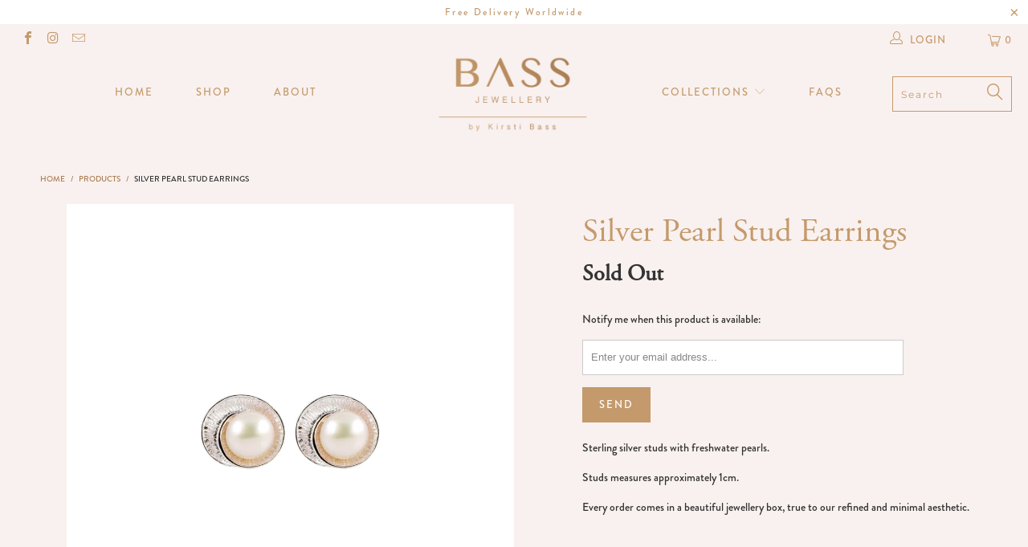

--- FILE ---
content_type: text/html; charset=utf-8
request_url: https://www.bassjewellery.net/products/copy-of-tiny-silver-hoop-earrings-with-pearl
body_size: 32650
content:


 <!DOCTYPE html>
<!--[if lt IE 7 ]><html class="ie ie6" lang="en"> <![endif]-->
<!--[if IE 7 ]><html class="ie ie7" lang="en"> <![endif]-->
<!--[if IE 8 ]><html class="ie ie8" lang="en"> <![endif]-->
<!--[if IE 9 ]><html class="ie ie9" lang="en"> <![endif]-->
<!--[if (gte IE 10)|!(IE)]><!--><html lang="en"> <!--<![endif]--> <head> <meta charset="utf-8"> <meta http-equiv="cleartype" content="on"> <meta name="robots" content="index,follow"> <!-- Custom Fonts --> <!-- Stylesheets for 3.1.2 --> <link href="//www.bassjewellery.net/cdn/shop/t/20/assets/styles.scss.css?v=113070239598495766261759252218" rel="stylesheet" type="text/css" media="all" /> <script>
      /*! lazysizes - v3.0.0 */
      !function(a,b){var c=b(a,a.document);a.lazySizes=c,"object"==typeof module&&module.exports&&(module.exports=c)}(window,function(a,b){"use strict";if(b.getElementsByClassName){var c,d=b.documentElement,e=a.Date,f=a.HTMLPictureElement,g="addEventListener",h="getAttribute",i=a[g],j=a.setTimeout,k=a.requestAnimationFrame||j,l=a.requestIdleCallback,m=/^picture$/i,n=["load","error","lazyincluded","_lazyloaded"],o={},p=Array.prototype.forEach,q=function(a,b){return o[b]||(o[b]=new RegExp("(\\s|^)"+b+"(\\s|$)")),o[b].test(a[h]("class")||"")&&o[b]},r=function(a,b){q(a,b)||a.setAttribute("class",(a[h]("class")||"").trim()+" "+b)},s=function(a,b){var c;(c=q(a,b))&&a.setAttribute("class",(a[h]("class")||"").replace(c," "))},t=function(a,b,c){var d=c?g:"removeEventListener";c&&t(a,b),n.forEach(function(c){a[d](c,b)})},u=function(a,c,d,e,f){var g=b.createEvent("CustomEvent");return g.initCustomEvent(c,!e,!f,d||{}),a.dispatchEvent(g),g},v=function(b,d){var e;!f&&(e=a.picturefill||c.pf)?e({reevaluate:!0,elements:[b]}):d&&d.src&&(b.src=d.src)},w=function(a,b){return(getComputedStyle(a,null)||{})[b]},x=function(a,b,d){for(d=d||a.offsetWidth;d<c.minSize&&b&&!a._lazysizesWidth;)d=b.offsetWidth,b=b.parentNode;return d},y=function(){var a,c,d=[],e=[],f=d,g=function(){var b=f;for(f=d.length?e:d,a=!0,c=!1;b.length;)b.shift()();a=!1},h=function(d,e){a&&!e?d.apply(this,arguments):(f.push(d),c||(c=!0,(b.hidden?j:k)(g)))};return h._lsFlush=g,h}(),z=function(a,b){return b?function(){y(a)}:function(){var b=this,c=arguments;y(function(){a.apply(b,c)})}},A=function(a){var b,c=0,d=125,f=666,g=f,h=function(){b=!1,c=e.now(),a()},i=l?function(){l(h,{timeout:g}),g!==f&&(g=f)}:z(function(){j(h)},!0);return function(a){var f;(a=a===!0)&&(g=44),b||(b=!0,f=d-(e.now()-c),0>f&&(f=0),a||9>f&&l?i():j(i,f))}},B=function(a){var b,c,d=99,f=function(){b=null,a()},g=function(){var a=e.now()-c;d>a?j(g,d-a):(l||f)(f)};return function(){c=e.now(),b||(b=j(g,d))}},C=function(){var f,k,l,n,o,x,C,E,F,G,H,I,J,K,L,M=/^img$/i,N=/^iframe$/i,O="onscroll"in a&&!/glebot/.test(navigator.userAgent),P=0,Q=0,R=0,S=-1,T=function(a){R--,a&&a.target&&t(a.target,T),(!a||0>R||!a.target)&&(R=0)},U=function(a,c){var e,f=a,g="hidden"==w(b.body,"visibility")||"hidden"!=w(a,"visibility");for(F-=c,I+=c,G-=c,H+=c;g&&(f=f.offsetParent)&&f!=b.body&&f!=d;)g=(w(f,"opacity")||1)>0,g&&"visible"!=w(f,"overflow")&&(e=f.getBoundingClientRect(),g=H>e.left&&G<e.right&&I>e.top-1&&F<e.bottom+1);return g},V=function(){var a,e,g,i,j,m,n,p,q;if((o=c.loadMode)&&8>R&&(a=f.length)){e=0,S++,null==K&&("expand"in c||(c.expand=d.clientHeight>500&&d.clientWidth>500?500:370),J=c.expand,K=J*c.expFactor),K>Q&&1>R&&S>2&&o>2&&!b.hidden?(Q=K,S=0):Q=o>1&&S>1&&6>R?J:P;for(;a>e;e++)if(f[e]&&!f[e]._lazyRace)if(O)if((p=f[e][h]("data-expand"))&&(m=1*p)||(m=Q),q!==m&&(C=innerWidth+m*L,E=innerHeight+m,n=-1*m,q=m),g=f[e].getBoundingClientRect(),(I=g.bottom)>=n&&(F=g.top)<=E&&(H=g.right)>=n*L&&(G=g.left)<=C&&(I||H||G||F)&&(l&&3>R&&!p&&(3>o||4>S)||U(f[e],m))){if(ba(f[e]),j=!0,R>9)break}else!j&&l&&!i&&4>R&&4>S&&o>2&&(k[0]||c.preloadAfterLoad)&&(k[0]||!p&&(I||H||G||F||"auto"!=f[e][h](c.sizesAttr)))&&(i=k[0]||f[e]);else ba(f[e]);i&&!j&&ba(i)}},W=A(V),X=function(a){r(a.target,c.loadedClass),s(a.target,c.loadingClass),t(a.target,Z)},Y=z(X),Z=function(a){Y({target:a.target})},$=function(a,b){try{a.contentWindow.location.replace(b)}catch(c){a.src=b}},_=function(a){var b,d,e=a[h](c.srcsetAttr);(b=c.customMedia[a[h]("data-media")||a[h]("media")])&&a.setAttribute("media",b),e&&a.setAttribute("srcset",e),b&&(d=a.parentNode,d.insertBefore(a.cloneNode(),a),d.removeChild(a))},aa=z(function(a,b,d,e,f){var g,i,k,l,o,q;(o=u(a,"lazybeforeunveil",b)).defaultPrevented||(e&&(d?r(a,c.autosizesClass):a.setAttribute("sizes",e)),i=a[h](c.srcsetAttr),g=a[h](c.srcAttr),f&&(k=a.parentNode,l=k&&m.test(k.nodeName||"")),q=b.firesLoad||"src"in a&&(i||g||l),o={target:a},q&&(t(a,T,!0),clearTimeout(n),n=j(T,2500),r(a,c.loadingClass),t(a,Z,!0)),l&&p.call(k.getElementsByTagName("source"),_),i?a.setAttribute("srcset",i):g&&!l&&(N.test(a.nodeName)?$(a,g):a.src=g),(i||l)&&v(a,{src:g})),a._lazyRace&&delete a._lazyRace,s(a,c.lazyClass),y(function(){(!q||a.complete&&a.naturalWidth>1)&&(q?T(o):R--,X(o))},!0)}),ba=function(a){var b,d=M.test(a.nodeName),e=d&&(a[h](c.sizesAttr)||a[h]("sizes")),f="auto"==e;(!f&&l||!d||!a.src&&!a.srcset||a.complete||q(a,c.errorClass))&&(b=u(a,"lazyunveilread").detail,f&&D.updateElem(a,!0,a.offsetWidth),a._lazyRace=!0,R++,aa(a,b,f,e,d))},ca=function(){if(!l){if(e.now()-x<999)return void j(ca,999);var a=B(function(){c.loadMode=3,W()});l=!0,c.loadMode=3,W(),i("scroll",function(){3==c.loadMode&&(c.loadMode=2),a()},!0)}};return{_:function(){x=e.now(),f=b.getElementsByClassName(c.lazyClass),k=b.getElementsByClassName(c.lazyClass+" "+c.preloadClass),L=c.hFac,i("scroll",W,!0),i("resize",W,!0),a.MutationObserver?new MutationObserver(W).observe(d,{childList:!0,subtree:!0,attributes:!0}):(d[g]("DOMNodeInserted",W,!0),d[g]("DOMAttrModified",W,!0),setInterval(W,999)),i("hashchange",W,!0),["focus","mouseover","click","load","transitionend","animationend","webkitAnimationEnd"].forEach(function(a){b[g](a,W,!0)}),/d$|^c/.test(b.readyState)?ca():(i("load",ca),b[g]("DOMContentLoaded",W),j(ca,2e4)),f.length?(V(),y._lsFlush()):W()},checkElems:W,unveil:ba}}(),D=function(){var a,d=z(function(a,b,c,d){var e,f,g;if(a._lazysizesWidth=d,d+="px",a.setAttribute("sizes",d),m.test(b.nodeName||""))for(e=b.getElementsByTagName("source"),f=0,g=e.length;g>f;f++)e[f].setAttribute("sizes",d);c.detail.dataAttr||v(a,c.detail)}),e=function(a,b,c){var e,f=a.parentNode;f&&(c=x(a,f,c),e=u(a,"lazybeforesizes",{width:c,dataAttr:!!b}),e.defaultPrevented||(c=e.detail.width,c&&c!==a._lazysizesWidth&&d(a,f,e,c)))},f=function(){var b,c=a.length;if(c)for(b=0;c>b;b++)e(a[b])},g=B(f);return{_:function(){a=b.getElementsByClassName(c.autosizesClass),i("resize",g)},checkElems:g,updateElem:e}}(),E=function(){E.i||(E.i=!0,D._(),C._())};return function(){var b,d={lazyClass:"lazyload",loadedClass:"lazyloaded",loadingClass:"lazyloading",preloadClass:"lazypreload",errorClass:"lazyerror",autosizesClass:"lazyautosizes",srcAttr:"data-src",srcsetAttr:"data-srcset",sizesAttr:"data-sizes",minSize:40,customMedia:{},init:!0,expFactor:1.5,hFac:.8,loadMode:2};c=a.lazySizesConfig||a.lazysizesConfig||{};for(b in d)b in c||(c[b]=d[b]);a.lazySizesConfig=c,j(function(){c.init&&E()})}(),{cfg:c,autoSizer:D,loader:C,init:E,uP:v,aC:r,rC:s,hC:q,fire:u,gW:x,rAF:y}}});</script> <title>Silver Pearl Stud Earrings - Bass Jewellery</title> <meta name="description" content="Sterling silver studs with freshwater pearls. Studs measures approximately 1cm. Every order comes in a beautiful jewellery box, true to our refined and minimal aesthetic. " />
    

    

<meta name="author" content="Bass Jewellery">
<meta property="og:url" content="https://www.bassjewellery.net/products/copy-of-tiny-silver-hoop-earrings-with-pearl">
<meta property="og:site_name" content="Bass Jewellery"> <meta property="og:type" content="product"> <meta property="og:title" content="Silver Pearl Stud Earrings"> <meta property="og:image" content="https://www.bassjewellery.net/cdn/shop/products/F50A3221_600x.jpg?v=1561788547"> <meta property="og:image:secure_url" content="https://www.bassjewellery.net/cdn/shop/products/F50A3221_600x.jpg?v=1561788547"> <meta property="og:image" content="https://www.bassjewellery.net/cdn/shop/products/F50A3222_600x.jpg?v=1561788547"> <meta property="og:image:secure_url" content="https://www.bassjewellery.net/cdn/shop/products/F50A3222_600x.jpg?v=1561788547"> <meta property="og:image" content="https://www.bassjewellery.net/cdn/shop/products/New_jewllery_box_27585761-e16f-4247-b670-623ab3930e58_600x.jpg?v=1561788547"> <meta property="og:image:secure_url" content="https://www.bassjewellery.net/cdn/shop/products/New_jewllery_box_27585761-e16f-4247-b670-623ab3930e58_600x.jpg?v=1561788547"> <meta property="og:price:amount" content="19.00"> <meta property="og:price:currency" content="GBP"> <meta property="og:description" content="Sterling silver studs with freshwater pearls. Studs measures approximately 1cm. Every order comes in a beautiful jewellery box, true to our refined and minimal aesthetic. ">




<meta name="twitter:card" content="summary"> <meta name="twitter:title" content="Silver Pearl Stud Earrings"> <meta name="twitter:description" content="Sterling silver studs with freshwater pearls.
Studs measures approximately 1cm.
Every order comes in a beautiful jewellery box, true to our refined and minimal aesthetic. "> <meta name="twitter:image" content="https://www.bassjewellery.net/cdn/shop/products/F50A3221_240x.jpg?v=1561788547"> <meta name="twitter:image:width" content="240"> <meta name="twitter:image:height" content="240"> <!-- Mobile Specific Metas --> <meta name="HandheldFriendly" content="True"> <meta name="MobileOptimized" content="320"> <meta name="viewport" content="width=device-width,initial-scale=1"> <meta name="theme-color" content="#ffffff"> <link rel="shortcut icon" type="image/x-icon" href="//www.bassjewellery.net/cdn/shop/files/Bass-Favicon_32x32.png?v=1613523036"> <link rel="canonical" href="https://www.bassjewellery.net/products/copy-of-tiny-silver-hoop-earrings-with-pearl" /> <script>window.performance && window.performance.mark && window.performance.mark('shopify.content_for_header.start');</script><meta id="shopify-digital-wallet" name="shopify-digital-wallet" content="/6422855/digital_wallets/dialog">
<meta name="shopify-checkout-api-token" content="8230e7a44ef4fecc3f15107dc424e648">
<link rel="alternate" type="application/json+oembed" href="https://www.bassjewellery.net/products/copy-of-tiny-silver-hoop-earrings-with-pearl.oembed">
<script async="async" src="/checkouts/internal/preloads.js?locale=en-GB"></script>
<link rel="preconnect" href="https://shop.app" crossorigin="anonymous">
<script async="async" src="https://shop.app/checkouts/internal/preloads.js?locale=en-GB&shop_id=6422855" crossorigin="anonymous"></script>
<script id="apple-pay-shop-capabilities" type="application/json">{"shopId":6422855,"countryCode":"GB","currencyCode":"GBP","merchantCapabilities":["supports3DS"],"merchantId":"gid:\/\/shopify\/Shop\/6422855","merchantName":"Bass Jewellery","requiredBillingContactFields":["postalAddress","email","phone"],"requiredShippingContactFields":["postalAddress","email","phone"],"shippingType":"shipping","supportedNetworks":["visa","maestro","masterCard","amex","discover","elo"],"total":{"type":"pending","label":"Bass Jewellery","amount":"1.00"},"shopifyPaymentsEnabled":true,"supportsSubscriptions":true}</script>
<script id="shopify-features" type="application/json">{"accessToken":"8230e7a44ef4fecc3f15107dc424e648","betas":["rich-media-storefront-analytics"],"domain":"www.bassjewellery.net","predictiveSearch":true,"shopId":6422855,"locale":"en"}</script>
<script>var Shopify = Shopify || {};
Shopify.shop = "bass-jewellery.myshopify.com";
Shopify.locale = "en";
Shopify.currency = {"active":"GBP","rate":"1.0"};
Shopify.country = "GB";
Shopify.theme = {"name":"bass-jewellery-2018","id":37004148826,"schema_name":"Turbo","schema_version":"3.1.2","theme_store_id":null,"role":"main"};
Shopify.theme.handle = "null";
Shopify.theme.style = {"id":null,"handle":null};
Shopify.cdnHost = "www.bassjewellery.net/cdn";
Shopify.routes = Shopify.routes || {};
Shopify.routes.root = "/";</script>
<script type="module">!function(o){(o.Shopify=o.Shopify||{}).modules=!0}(window);</script>
<script>!function(o){function n(){var o=[];function n(){o.push(Array.prototype.slice.apply(arguments))}return n.q=o,n}var t=o.Shopify=o.Shopify||{};t.loadFeatures=n(),t.autoloadFeatures=n()}(window);</script>
<script>
  window.ShopifyPay = window.ShopifyPay || {};
  window.ShopifyPay.apiHost = "shop.app\/pay";
  window.ShopifyPay.redirectState = null;
</script>
<script id="shop-js-analytics" type="application/json">{"pageType":"product"}</script>
<script defer="defer" async type="module" src="//www.bassjewellery.net/cdn/shopifycloud/shop-js/modules/v2/client.init-shop-cart-sync_C5BV16lS.en.esm.js"></script>
<script defer="defer" async type="module" src="//www.bassjewellery.net/cdn/shopifycloud/shop-js/modules/v2/chunk.common_CygWptCX.esm.js"></script>
<script type="module">
  await import("//www.bassjewellery.net/cdn/shopifycloud/shop-js/modules/v2/client.init-shop-cart-sync_C5BV16lS.en.esm.js");
await import("//www.bassjewellery.net/cdn/shopifycloud/shop-js/modules/v2/chunk.common_CygWptCX.esm.js");

  window.Shopify.SignInWithShop?.initShopCartSync?.({"fedCMEnabled":true,"windoidEnabled":true});

</script>
<script>
  window.Shopify = window.Shopify || {};
  if (!window.Shopify.featureAssets) window.Shopify.featureAssets = {};
  window.Shopify.featureAssets['shop-js'] = {"shop-cart-sync":["modules/v2/client.shop-cart-sync_ZFArdW7E.en.esm.js","modules/v2/chunk.common_CygWptCX.esm.js"],"init-fed-cm":["modules/v2/client.init-fed-cm_CmiC4vf6.en.esm.js","modules/v2/chunk.common_CygWptCX.esm.js"],"shop-cash-offers":["modules/v2/client.shop-cash-offers_DOA2yAJr.en.esm.js","modules/v2/chunk.common_CygWptCX.esm.js","modules/v2/chunk.modal_D71HUcav.esm.js"],"shop-button":["modules/v2/client.shop-button_tlx5R9nI.en.esm.js","modules/v2/chunk.common_CygWptCX.esm.js"],"shop-toast-manager":["modules/v2/client.shop-toast-manager_ClPi3nE9.en.esm.js","modules/v2/chunk.common_CygWptCX.esm.js"],"init-shop-cart-sync":["modules/v2/client.init-shop-cart-sync_C5BV16lS.en.esm.js","modules/v2/chunk.common_CygWptCX.esm.js"],"avatar":["modules/v2/client.avatar_BTnouDA3.en.esm.js"],"init-windoid":["modules/v2/client.init-windoid_sURxWdc1.en.esm.js","modules/v2/chunk.common_CygWptCX.esm.js"],"init-shop-email-lookup-coordinator":["modules/v2/client.init-shop-email-lookup-coordinator_B8hsDcYM.en.esm.js","modules/v2/chunk.common_CygWptCX.esm.js"],"pay-button":["modules/v2/client.pay-button_FdsNuTd3.en.esm.js","modules/v2/chunk.common_CygWptCX.esm.js"],"shop-login-button":["modules/v2/client.shop-login-button_C5VAVYt1.en.esm.js","modules/v2/chunk.common_CygWptCX.esm.js","modules/v2/chunk.modal_D71HUcav.esm.js"],"init-customer-accounts-sign-up":["modules/v2/client.init-customer-accounts-sign-up_CPSyQ0Tj.en.esm.js","modules/v2/client.shop-login-button_C5VAVYt1.en.esm.js","modules/v2/chunk.common_CygWptCX.esm.js","modules/v2/chunk.modal_D71HUcav.esm.js"],"init-shop-for-new-customer-accounts":["modules/v2/client.init-shop-for-new-customer-accounts_ChsxoAhi.en.esm.js","modules/v2/client.shop-login-button_C5VAVYt1.en.esm.js","modules/v2/chunk.common_CygWptCX.esm.js","modules/v2/chunk.modal_D71HUcav.esm.js"],"init-customer-accounts":["modules/v2/client.init-customer-accounts_DxDtT_ad.en.esm.js","modules/v2/client.shop-login-button_C5VAVYt1.en.esm.js","modules/v2/chunk.common_CygWptCX.esm.js","modules/v2/chunk.modal_D71HUcav.esm.js"],"shop-follow-button":["modules/v2/client.shop-follow-button_Cva4Ekp9.en.esm.js","modules/v2/chunk.common_CygWptCX.esm.js","modules/v2/chunk.modal_D71HUcav.esm.js"],"checkout-modal":["modules/v2/client.checkout-modal_BPM8l0SH.en.esm.js","modules/v2/chunk.common_CygWptCX.esm.js","modules/v2/chunk.modal_D71HUcav.esm.js"],"lead-capture":["modules/v2/client.lead-capture_Bi8yE_yS.en.esm.js","modules/v2/chunk.common_CygWptCX.esm.js","modules/v2/chunk.modal_D71HUcav.esm.js"],"shop-login":["modules/v2/client.shop-login_D6lNrXab.en.esm.js","modules/v2/chunk.common_CygWptCX.esm.js","modules/v2/chunk.modal_D71HUcav.esm.js"],"payment-terms":["modules/v2/client.payment-terms_CZxnsJam.en.esm.js","modules/v2/chunk.common_CygWptCX.esm.js","modules/v2/chunk.modal_D71HUcav.esm.js"]};
</script>
<script>(function() {
  var isLoaded = false;
  function asyncLoad() {
    if (isLoaded) return;
    isLoaded = true;
    var urls = ["\/\/www.mlveda.com\/MultiCurrency\/jquery.currencies.min.js?shop=bass-jewellery.myshopify.com","https:\/\/authentipix-shopify.azurewebsites.net\/Scripts\/external\/authentipix.js?shop=bass-jewellery.myshopify.com"];
    for (var i = 0; i <urls.length; i++) {
      var s = document.createElement('script');
      s.type = 'text/javascript';
      s.async = true;
      s.src = urls[i];
      var x = document.getElementsByTagName('script')[0];
      x.parentNode.insertBefore(s, x);
    }
  };
  if(window.attachEvent) {
    window.attachEvent('onload', asyncLoad);
  } else {
    window.addEventListener('load', asyncLoad, false);
  }
})();</script>
<script id="__st">var __st={"a":6422855,"offset":0,"reqid":"2f661289-a0d0-4729-b51f-550e2089262c-1768850876","pageurl":"www.bassjewellery.net\/products\/copy-of-tiny-silver-hoop-earrings-with-pearl","u":"cc001adfde10","p":"product","rtyp":"product","rid":1871981609050};</script>
<script>window.ShopifyPaypalV4VisibilityTracking = true;</script>
<script id="captcha-bootstrap">!function(){'use strict';const t='contact',e='account',n='new_comment',o=[[t,t],['blogs',n],['comments',n],[t,'customer']],c=[[e,'customer_login'],[e,'guest_login'],[e,'recover_customer_password'],[e,'create_customer']],r=t=>t.map((([t,e])=>`form[action*='/${t}']:not([data-nocaptcha='true']) input[name='form_type'][value='${e}']`)).join(','),a=t=>()=>t?[...document.querySelectorAll(t)].map((t=>t.form)):[];function s(){const t=[...o],e=r(t);return a(e)}const i='password',u='form_key',d=['recaptcha-v3-token','g-recaptcha-response','h-captcha-response',i],f=()=>{try{return window.sessionStorage}catch{return}},m='__shopify_v',_=t=>t.elements[u];function p(t,e,n=!1){try{const o=window.sessionStorage,c=JSON.parse(o.getItem(e)),{data:r}=function(t){const{data:e,action:n}=t;return t[m]||n?{data:e,action:n}:{data:t,action:n}}(c);for(const[e,n]of Object.entries(r))t.elements[e]&&(t.elements[e].value=n);n&&o.removeItem(e)}catch(o){console.error('form repopulation failed',{error:o})}}const l='form_type',E='cptcha';function T(t){t.dataset[E]=!0}const w=window,h=w.document,L='Shopify',v='ce_forms',y='captcha';let A=!1;((t,e)=>{const n=(g='f06e6c50-85a8-45c8-87d0-21a2b65856fe',I='https://cdn.shopify.com/shopifycloud/storefront-forms-hcaptcha/ce_storefront_forms_captcha_hcaptcha.v1.5.2.iife.js',D={infoText:'Protected by hCaptcha',privacyText:'Privacy',termsText:'Terms'},(t,e,n)=>{const o=w[L][v],c=o.bindForm;if(c)return c(t,g,e,D).then(n);var r;o.q.push([[t,g,e,D],n]),r=I,A||(h.body.append(Object.assign(h.createElement('script'),{id:'captcha-provider',async:!0,src:r})),A=!0)});var g,I,D;w[L]=w[L]||{},w[L][v]=w[L][v]||{},w[L][v].q=[],w[L][y]=w[L][y]||{},w[L][y].protect=function(t,e){n(t,void 0,e),T(t)},Object.freeze(w[L][y]),function(t,e,n,w,h,L){const[v,y,A,g]=function(t,e,n){const i=e?o:[],u=t?c:[],d=[...i,...u],f=r(d),m=r(i),_=r(d.filter((([t,e])=>n.includes(e))));return[a(f),a(m),a(_),s()]}(w,h,L),I=t=>{const e=t.target;return e instanceof HTMLFormElement?e:e&&e.form},D=t=>v().includes(t);t.addEventListener('submit',(t=>{const e=I(t);if(!e)return;const n=D(e)&&!e.dataset.hcaptchaBound&&!e.dataset.recaptchaBound,o=_(e),c=g().includes(e)&&(!o||!o.value);(n||c)&&t.preventDefault(),c&&!n&&(function(t){try{if(!f())return;!function(t){const e=f();if(!e)return;const n=_(t);if(!n)return;const o=n.value;o&&e.removeItem(o)}(t);const e=Array.from(Array(32),(()=>Math.random().toString(36)[2])).join('');!function(t,e){_(t)||t.append(Object.assign(document.createElement('input'),{type:'hidden',name:u})),t.elements[u].value=e}(t,e),function(t,e){const n=f();if(!n)return;const o=[...t.querySelectorAll(`input[type='${i}']`)].map((({name:t})=>t)),c=[...d,...o],r={};for(const[a,s]of new FormData(t).entries())c.includes(a)||(r[a]=s);n.setItem(e,JSON.stringify({[m]:1,action:t.action,data:r}))}(t,e)}catch(e){console.error('failed to persist form',e)}}(e),e.submit())}));const S=(t,e)=>{t&&!t.dataset[E]&&(n(t,e.some((e=>e===t))),T(t))};for(const o of['focusin','change'])t.addEventListener(o,(t=>{const e=I(t);D(e)&&S(e,y())}));const B=e.get('form_key'),M=e.get(l),P=B&&M;t.addEventListener('DOMContentLoaded',(()=>{const t=y();if(P)for(const e of t)e.elements[l].value===M&&p(e,B);[...new Set([...A(),...v().filter((t=>'true'===t.dataset.shopifyCaptcha))])].forEach((e=>S(e,t)))}))}(h,new URLSearchParams(w.location.search),n,t,e,['guest_login'])})(!0,!0)}();</script>
<script integrity="sha256-4kQ18oKyAcykRKYeNunJcIwy7WH5gtpwJnB7kiuLZ1E=" data-source-attribution="shopify.loadfeatures" defer="defer" src="//www.bassjewellery.net/cdn/shopifycloud/storefront/assets/storefront/load_feature-a0a9edcb.js" crossorigin="anonymous"></script>
<script crossorigin="anonymous" defer="defer" src="//www.bassjewellery.net/cdn/shopifycloud/storefront/assets/shopify_pay/storefront-65b4c6d7.js?v=20250812"></script>
<script data-source-attribution="shopify.dynamic_checkout.dynamic.init">var Shopify=Shopify||{};Shopify.PaymentButton=Shopify.PaymentButton||{isStorefrontPortableWallets:!0,init:function(){window.Shopify.PaymentButton.init=function(){};var t=document.createElement("script");t.src="https://www.bassjewellery.net/cdn/shopifycloud/portable-wallets/latest/portable-wallets.en.js",t.type="module",document.head.appendChild(t)}};
</script>
<script data-source-attribution="shopify.dynamic_checkout.buyer_consent">
  function portableWalletsHideBuyerConsent(e){var t=document.getElementById("shopify-buyer-consent"),n=document.getElementById("shopify-subscription-policy-button");t&&n&&(t.classList.add("hidden"),t.setAttribute("aria-hidden","true"),n.removeEventListener("click",e))}function portableWalletsShowBuyerConsent(e){var t=document.getElementById("shopify-buyer-consent"),n=document.getElementById("shopify-subscription-policy-button");t&&n&&(t.classList.remove("hidden"),t.removeAttribute("aria-hidden"),n.addEventListener("click",e))}window.Shopify?.PaymentButton&&(window.Shopify.PaymentButton.hideBuyerConsent=portableWalletsHideBuyerConsent,window.Shopify.PaymentButton.showBuyerConsent=portableWalletsShowBuyerConsent);
</script>
<script data-source-attribution="shopify.dynamic_checkout.cart.bootstrap">document.addEventListener("DOMContentLoaded",(function(){function t(){return document.querySelector("shopify-accelerated-checkout-cart, shopify-accelerated-checkout")}if(t())Shopify.PaymentButton.init();else{new MutationObserver((function(e,n){t()&&(Shopify.PaymentButton.init(),n.disconnect())})).observe(document.body,{childList:!0,subtree:!0})}}));
</script>
<link id="shopify-accelerated-checkout-styles" rel="stylesheet" media="screen" href="https://www.bassjewellery.net/cdn/shopifycloud/portable-wallets/latest/accelerated-checkout-backwards-compat.css" crossorigin="anonymous">
<style id="shopify-accelerated-checkout-cart">
        #shopify-buyer-consent {
  margin-top: 1em;
  display: inline-block;
  width: 100%;
}

#shopify-buyer-consent.hidden {
  display: none;
}

#shopify-subscription-policy-button {
  background: none;
  border: none;
  padding: 0;
  text-decoration: underline;
  font-size: inherit;
  cursor: pointer;
}

#shopify-subscription-policy-button::before {
  box-shadow: none;
}

      </style>

<script>window.performance && window.performance.mark && window.performance.mark('shopify.content_for_header.end');</script> <link rel="stylesheet" href="https://use.typekit.net/yma0zdt.css"><link href="https://monorail-edge.shopifysvc.com" rel="dns-prefetch">
<script>(function(){if ("sendBeacon" in navigator && "performance" in window) {try {var session_token_from_headers = performance.getEntriesByType('navigation')[0].serverTiming.find(x => x.name == '_s').description;} catch {var session_token_from_headers = undefined;}var session_cookie_matches = document.cookie.match(/_shopify_s=([^;]*)/);var session_token_from_cookie = session_cookie_matches && session_cookie_matches.length === 2 ? session_cookie_matches[1] : "";var session_token = session_token_from_headers || session_token_from_cookie || "";function handle_abandonment_event(e) {var entries = performance.getEntries().filter(function(entry) {return /monorail-edge.shopifysvc.com/.test(entry.name);});if (!window.abandonment_tracked && entries.length === 0) {window.abandonment_tracked = true;var currentMs = Date.now();var navigation_start = performance.timing.navigationStart;var payload = {shop_id: 6422855,url: window.location.href,navigation_start,duration: currentMs - navigation_start,session_token,page_type: "product"};window.navigator.sendBeacon("https://monorail-edge.shopifysvc.com/v1/produce", JSON.stringify({schema_id: "online_store_buyer_site_abandonment/1.1",payload: payload,metadata: {event_created_at_ms: currentMs,event_sent_at_ms: currentMs}}));}}window.addEventListener('pagehide', handle_abandonment_event);}}());</script>
<script id="web-pixels-manager-setup">(function e(e,d,r,n,o){if(void 0===o&&(o={}),!Boolean(null===(a=null===(i=window.Shopify)||void 0===i?void 0:i.analytics)||void 0===a?void 0:a.replayQueue)){var i,a;window.Shopify=window.Shopify||{};var t=window.Shopify;t.analytics=t.analytics||{};var s=t.analytics;s.replayQueue=[],s.publish=function(e,d,r){return s.replayQueue.push([e,d,r]),!0};try{self.performance.mark("wpm:start")}catch(e){}var l=function(){var e={modern:/Edge?\/(1{2}[4-9]|1[2-9]\d|[2-9]\d{2}|\d{4,})\.\d+(\.\d+|)|Firefox\/(1{2}[4-9]|1[2-9]\d|[2-9]\d{2}|\d{4,})\.\d+(\.\d+|)|Chrom(ium|e)\/(9{2}|\d{3,})\.\d+(\.\d+|)|(Maci|X1{2}).+ Version\/(15\.\d+|(1[6-9]|[2-9]\d|\d{3,})\.\d+)([,.]\d+|)( \(\w+\)|)( Mobile\/\w+|) Safari\/|Chrome.+OPR\/(9{2}|\d{3,})\.\d+\.\d+|(CPU[ +]OS|iPhone[ +]OS|CPU[ +]iPhone|CPU IPhone OS|CPU iPad OS)[ +]+(15[._]\d+|(1[6-9]|[2-9]\d|\d{3,})[._]\d+)([._]\d+|)|Android:?[ /-](13[3-9]|1[4-9]\d|[2-9]\d{2}|\d{4,})(\.\d+|)(\.\d+|)|Android.+Firefox\/(13[5-9]|1[4-9]\d|[2-9]\d{2}|\d{4,})\.\d+(\.\d+|)|Android.+Chrom(ium|e)\/(13[3-9]|1[4-9]\d|[2-9]\d{2}|\d{4,})\.\d+(\.\d+|)|SamsungBrowser\/([2-9]\d|\d{3,})\.\d+/,legacy:/Edge?\/(1[6-9]|[2-9]\d|\d{3,})\.\d+(\.\d+|)|Firefox\/(5[4-9]|[6-9]\d|\d{3,})\.\d+(\.\d+|)|Chrom(ium|e)\/(5[1-9]|[6-9]\d|\d{3,})\.\d+(\.\d+|)([\d.]+$|.*Safari\/(?![\d.]+ Edge\/[\d.]+$))|(Maci|X1{2}).+ Version\/(10\.\d+|(1[1-9]|[2-9]\d|\d{3,})\.\d+)([,.]\d+|)( \(\w+\)|)( Mobile\/\w+|) Safari\/|Chrome.+OPR\/(3[89]|[4-9]\d|\d{3,})\.\d+\.\d+|(CPU[ +]OS|iPhone[ +]OS|CPU[ +]iPhone|CPU IPhone OS|CPU iPad OS)[ +]+(10[._]\d+|(1[1-9]|[2-9]\d|\d{3,})[._]\d+)([._]\d+|)|Android:?[ /-](13[3-9]|1[4-9]\d|[2-9]\d{2}|\d{4,})(\.\d+|)(\.\d+|)|Mobile Safari.+OPR\/([89]\d|\d{3,})\.\d+\.\d+|Android.+Firefox\/(13[5-9]|1[4-9]\d|[2-9]\d{2}|\d{4,})\.\d+(\.\d+|)|Android.+Chrom(ium|e)\/(13[3-9]|1[4-9]\d|[2-9]\d{2}|\d{4,})\.\d+(\.\d+|)|Android.+(UC? ?Browser|UCWEB|U3)[ /]?(15\.([5-9]|\d{2,})|(1[6-9]|[2-9]\d|\d{3,})\.\d+)\.\d+|SamsungBrowser\/(5\.\d+|([6-9]|\d{2,})\.\d+)|Android.+MQ{2}Browser\/(14(\.(9|\d{2,})|)|(1[5-9]|[2-9]\d|\d{3,})(\.\d+|))(\.\d+|)|K[Aa][Ii]OS\/(3\.\d+|([4-9]|\d{2,})\.\d+)(\.\d+|)/},d=e.modern,r=e.legacy,n=navigator.userAgent;return n.match(d)?"modern":n.match(r)?"legacy":"unknown"}(),u="modern"===l?"modern":"legacy",c=(null!=n?n:{modern:"",legacy:""})[u],f=function(e){return[e.baseUrl,"/wpm","/b",e.hashVersion,"modern"===e.buildTarget?"m":"l",".js"].join("")}({baseUrl:d,hashVersion:r,buildTarget:u}),m=function(e){var d=e.version,r=e.bundleTarget,n=e.surface,o=e.pageUrl,i=e.monorailEndpoint;return{emit:function(e){var a=e.status,t=e.errorMsg,s=(new Date).getTime(),l=JSON.stringify({metadata:{event_sent_at_ms:s},events:[{schema_id:"web_pixels_manager_load/3.1",payload:{version:d,bundle_target:r,page_url:o,status:a,surface:n,error_msg:t},metadata:{event_created_at_ms:s}}]});if(!i)return console&&console.warn&&console.warn("[Web Pixels Manager] No Monorail endpoint provided, skipping logging."),!1;try{return self.navigator.sendBeacon.bind(self.navigator)(i,l)}catch(e){}var u=new XMLHttpRequest;try{return u.open("POST",i,!0),u.setRequestHeader("Content-Type","text/plain"),u.send(l),!0}catch(e){return console&&console.warn&&console.warn("[Web Pixels Manager] Got an unhandled error while logging to Monorail."),!1}}}}({version:r,bundleTarget:l,surface:e.surface,pageUrl:self.location.href,monorailEndpoint:e.monorailEndpoint});try{o.browserTarget=l,function(e){var d=e.src,r=e.async,n=void 0===r||r,o=e.onload,i=e.onerror,a=e.sri,t=e.scriptDataAttributes,s=void 0===t?{}:t,l=document.createElement("script"),u=document.querySelector("head"),c=document.querySelector("body");if(l.async=n,l.src=d,a&&(l.integrity=a,l.crossOrigin="anonymous"),s)for(var f in s)if(Object.prototype.hasOwnProperty.call(s,f))try{l.dataset[f]=s[f]}catch(e){}if(o&&l.addEventListener("load",o),i&&l.addEventListener("error",i),u)u.appendChild(l);else{if(!c)throw new Error("Did not find a head or body element to append the script");c.appendChild(l)}}({src:f,async:!0,onload:function(){if(!function(){var e,d;return Boolean(null===(d=null===(e=window.Shopify)||void 0===e?void 0:e.analytics)||void 0===d?void 0:d.initialized)}()){var d=window.webPixelsManager.init(e)||void 0;if(d){var r=window.Shopify.analytics;r.replayQueue.forEach((function(e){var r=e[0],n=e[1],o=e[2];d.publishCustomEvent(r,n,o)})),r.replayQueue=[],r.publish=d.publishCustomEvent,r.visitor=d.visitor,r.initialized=!0}}},onerror:function(){return m.emit({status:"failed",errorMsg:"".concat(f," has failed to load")})},sri:function(e){var d=/^sha384-[A-Za-z0-9+/=]+$/;return"string"==typeof e&&d.test(e)}(c)?c:"",scriptDataAttributes:o}),m.emit({status:"loading"})}catch(e){m.emit({status:"failed",errorMsg:(null==e?void 0:e.message)||"Unknown error"})}}})({shopId: 6422855,storefrontBaseUrl: "https://www.bassjewellery.net",extensionsBaseUrl: "https://extensions.shopifycdn.com/cdn/shopifycloud/web-pixels-manager",monorailEndpoint: "https://monorail-edge.shopifysvc.com/unstable/produce_batch",surface: "storefront-renderer",enabledBetaFlags: ["2dca8a86"],webPixelsConfigList: [{"id":"209977534","configuration":"{\"pixel_id\":\"1030093190478160\",\"pixel_type\":\"facebook_pixel\",\"metaapp_system_user_token\":\"-\"}","eventPayloadVersion":"v1","runtimeContext":"OPEN","scriptVersion":"ca16bc87fe92b6042fbaa3acc2fbdaa6","type":"APP","apiClientId":2329312,"privacyPurposes":["ANALYTICS","MARKETING","SALE_OF_DATA"],"dataSharingAdjustments":{"protectedCustomerApprovalScopes":["read_customer_address","read_customer_email","read_customer_name","read_customer_personal_data","read_customer_phone"]}},{"id":"shopify-app-pixel","configuration":"{}","eventPayloadVersion":"v1","runtimeContext":"STRICT","scriptVersion":"0450","apiClientId":"shopify-pixel","type":"APP","privacyPurposes":["ANALYTICS","MARKETING"]},{"id":"shopify-custom-pixel","eventPayloadVersion":"v1","runtimeContext":"LAX","scriptVersion":"0450","apiClientId":"shopify-pixel","type":"CUSTOM","privacyPurposes":["ANALYTICS","MARKETING"]}],isMerchantRequest: false,initData: {"shop":{"name":"Bass Jewellery","paymentSettings":{"currencyCode":"GBP"},"myshopifyDomain":"bass-jewellery.myshopify.com","countryCode":"GB","storefrontUrl":"https:\/\/www.bassjewellery.net"},"customer":null,"cart":null,"checkout":null,"productVariants":[{"price":{"amount":19.0,"currencyCode":"GBP"},"product":{"title":"Silver Pearl Stud Earrings","vendor":"Bass Jewellery","id":"1871981609050","untranslatedTitle":"Silver Pearl Stud Earrings","url":"\/products\/copy-of-tiny-silver-hoop-earrings-with-pearl","type":"Silver Earrings"},"id":"17417800155226","image":{"src":"\/\/www.bassjewellery.net\/cdn\/shop\/products\/F50A3221.jpg?v=1561788547"},"sku":"Silver Pearl Stud Earrings","title":"Default Title","untranslatedTitle":"Default Title"}],"purchasingCompany":null},},"https://www.bassjewellery.net/cdn","fcfee988w5aeb613cpc8e4bc33m6693e112",{"modern":"","legacy":""},{"shopId":"6422855","storefrontBaseUrl":"https:\/\/www.bassjewellery.net","extensionBaseUrl":"https:\/\/extensions.shopifycdn.com\/cdn\/shopifycloud\/web-pixels-manager","surface":"storefront-renderer","enabledBetaFlags":"[\"2dca8a86\"]","isMerchantRequest":"false","hashVersion":"fcfee988w5aeb613cpc8e4bc33m6693e112","publish":"custom","events":"[[\"page_viewed\",{}],[\"product_viewed\",{\"productVariant\":{\"price\":{\"amount\":19.0,\"currencyCode\":\"GBP\"},\"product\":{\"title\":\"Silver Pearl Stud Earrings\",\"vendor\":\"Bass Jewellery\",\"id\":\"1871981609050\",\"untranslatedTitle\":\"Silver Pearl Stud Earrings\",\"url\":\"\/products\/copy-of-tiny-silver-hoop-earrings-with-pearl\",\"type\":\"Silver Earrings\"},\"id\":\"17417800155226\",\"image\":{\"src\":\"\/\/www.bassjewellery.net\/cdn\/shop\/products\/F50A3221.jpg?v=1561788547\"},\"sku\":\"Silver Pearl Stud Earrings\",\"title\":\"Default Title\",\"untranslatedTitle\":\"Default Title\"}}]]"});</script><script>
  window.ShopifyAnalytics = window.ShopifyAnalytics || {};
  window.ShopifyAnalytics.meta = window.ShopifyAnalytics.meta || {};
  window.ShopifyAnalytics.meta.currency = 'GBP';
  var meta = {"product":{"id":1871981609050,"gid":"gid:\/\/shopify\/Product\/1871981609050","vendor":"Bass Jewellery","type":"Silver Earrings","handle":"copy-of-tiny-silver-hoop-earrings-with-pearl","variants":[{"id":17417800155226,"price":1900,"name":"Silver Pearl Stud Earrings","public_title":null,"sku":"Silver Pearl Stud Earrings"}],"remote":false},"page":{"pageType":"product","resourceType":"product","resourceId":1871981609050,"requestId":"2f661289-a0d0-4729-b51f-550e2089262c-1768850876"}};
  for (var attr in meta) {
    window.ShopifyAnalytics.meta[attr] = meta[attr];
  }
</script>
<script class="analytics">
  (function () {
    var customDocumentWrite = function(content) {
      var jquery = null;

      if (window.jQuery) {
        jquery = window.jQuery;
      } else if (window.Checkout && window.Checkout.$) {
        jquery = window.Checkout.$;
      }

      if (jquery) {
        jquery('body').append(content);
      }
    };

    var hasLoggedConversion = function(token) {
      if (token) {
        return document.cookie.indexOf('loggedConversion=' + token) !== -1;
      }
      return false;
    }

    var setCookieIfConversion = function(token) {
      if (token) {
        var twoMonthsFromNow = new Date(Date.now());
        twoMonthsFromNow.setMonth(twoMonthsFromNow.getMonth() + 2);

        document.cookie = 'loggedConversion=' + token + '; expires=' + twoMonthsFromNow;
      }
    }

    var trekkie = window.ShopifyAnalytics.lib = window.trekkie = window.trekkie || [];
    if (trekkie.integrations) {
      return;
    }
    trekkie.methods = [
      'identify',
      'page',
      'ready',
      'track',
      'trackForm',
      'trackLink'
    ];
    trekkie.factory = function(method) {
      return function() {
        var args = Array.prototype.slice.call(arguments);
        args.unshift(method);
        trekkie.push(args);
        return trekkie;
      };
    };
    for (var i = 0; i < trekkie.methods.length; i++) {
      var key = trekkie.methods[i];
      trekkie[key] = trekkie.factory(key);
    }
    trekkie.load = function(config) {
      trekkie.config = config || {};
      trekkie.config.initialDocumentCookie = document.cookie;
      var first = document.getElementsByTagName('script')[0];
      var script = document.createElement('script');
      script.type = 'text/javascript';
      script.onerror = function(e) {
        var scriptFallback = document.createElement('script');
        scriptFallback.type = 'text/javascript';
        scriptFallback.onerror = function(error) {
                var Monorail = {
      produce: function produce(monorailDomain, schemaId, payload) {
        var currentMs = new Date().getTime();
        var event = {
          schema_id: schemaId,
          payload: payload,
          metadata: {
            event_created_at_ms: currentMs,
            event_sent_at_ms: currentMs
          }
        };
        return Monorail.sendRequest("https://" + monorailDomain + "/v1/produce", JSON.stringify(event));
      },
      sendRequest: function sendRequest(endpointUrl, payload) {
        // Try the sendBeacon API
        if (window && window.navigator && typeof window.navigator.sendBeacon === 'function' && typeof window.Blob === 'function' && !Monorail.isIos12()) {
          var blobData = new window.Blob([payload], {
            type: 'text/plain'
          });

          if (window.navigator.sendBeacon(endpointUrl, blobData)) {
            return true;
          } // sendBeacon was not successful

        } // XHR beacon

        var xhr = new XMLHttpRequest();

        try {
          xhr.open('POST', endpointUrl);
          xhr.setRequestHeader('Content-Type', 'text/plain');
          xhr.send(payload);
        } catch (e) {
          console.log(e);
        }

        return false;
      },
      isIos12: function isIos12() {
        return window.navigator.userAgent.lastIndexOf('iPhone; CPU iPhone OS 12_') !== -1 || window.navigator.userAgent.lastIndexOf('iPad; CPU OS 12_') !== -1;
      }
    };
    Monorail.produce('monorail-edge.shopifysvc.com',
      'trekkie_storefront_load_errors/1.1',
      {shop_id: 6422855,
      theme_id: 37004148826,
      app_name: "storefront",
      context_url: window.location.href,
      source_url: "//www.bassjewellery.net/cdn/s/trekkie.storefront.cd680fe47e6c39ca5d5df5f0a32d569bc48c0f27.min.js"});

        };
        scriptFallback.async = true;
        scriptFallback.src = '//www.bassjewellery.net/cdn/s/trekkie.storefront.cd680fe47e6c39ca5d5df5f0a32d569bc48c0f27.min.js';
        first.parentNode.insertBefore(scriptFallback, first);
      };
      script.async = true;
      script.src = '//www.bassjewellery.net/cdn/s/trekkie.storefront.cd680fe47e6c39ca5d5df5f0a32d569bc48c0f27.min.js';
      first.parentNode.insertBefore(script, first);
    };
    trekkie.load(
      {"Trekkie":{"appName":"storefront","development":false,"defaultAttributes":{"shopId":6422855,"isMerchantRequest":null,"themeId":37004148826,"themeCityHash":"14026551479528882253","contentLanguage":"en","currency":"GBP","eventMetadataId":"2997be7c-1059-4667-a243-22d9d78bcc2d"},"isServerSideCookieWritingEnabled":true,"monorailRegion":"shop_domain","enabledBetaFlags":["65f19447"]},"Session Attribution":{},"S2S":{"facebookCapiEnabled":true,"source":"trekkie-storefront-renderer","apiClientId":580111}}
    );

    var loaded = false;
    trekkie.ready(function() {
      if (loaded) return;
      loaded = true;

      window.ShopifyAnalytics.lib = window.trekkie;

      var originalDocumentWrite = document.write;
      document.write = customDocumentWrite;
      try { window.ShopifyAnalytics.merchantGoogleAnalytics.call(this); } catch(error) {};
      document.write = originalDocumentWrite;

      window.ShopifyAnalytics.lib.page(null,{"pageType":"product","resourceType":"product","resourceId":1871981609050,"requestId":"2f661289-a0d0-4729-b51f-550e2089262c-1768850876","shopifyEmitted":true});

      var match = window.location.pathname.match(/checkouts\/(.+)\/(thank_you|post_purchase)/)
      var token = match? match[1]: undefined;
      if (!hasLoggedConversion(token)) {
        setCookieIfConversion(token);
        window.ShopifyAnalytics.lib.track("Viewed Product",{"currency":"GBP","variantId":17417800155226,"productId":1871981609050,"productGid":"gid:\/\/shopify\/Product\/1871981609050","name":"Silver Pearl Stud Earrings","price":"19.00","sku":"Silver Pearl Stud Earrings","brand":"Bass Jewellery","variant":null,"category":"Silver Earrings","nonInteraction":true,"remote":false},undefined,undefined,{"shopifyEmitted":true});
      window.ShopifyAnalytics.lib.track("monorail:\/\/trekkie_storefront_viewed_product\/1.1",{"currency":"GBP","variantId":17417800155226,"productId":1871981609050,"productGid":"gid:\/\/shopify\/Product\/1871981609050","name":"Silver Pearl Stud Earrings","price":"19.00","sku":"Silver Pearl Stud Earrings","brand":"Bass Jewellery","variant":null,"category":"Silver Earrings","nonInteraction":true,"remote":false,"referer":"https:\/\/www.bassjewellery.net\/products\/copy-of-tiny-silver-hoop-earrings-with-pearl"});
      }
    });


        var eventsListenerScript = document.createElement('script');
        eventsListenerScript.async = true;
        eventsListenerScript.src = "//www.bassjewellery.net/cdn/shopifycloud/storefront/assets/shop_events_listener-3da45d37.js";
        document.getElementsByTagName('head')[0].appendChild(eventsListenerScript);

})();</script>
<script
  defer
  src="https://www.bassjewellery.net/cdn/shopifycloud/perf-kit/shopify-perf-kit-3.0.4.min.js"
  data-application="storefront-renderer"
  data-shop-id="6422855"
  data-render-region="gcp-us-east1"
  data-page-type="product"
  data-theme-instance-id="37004148826"
  data-theme-name="Turbo"
  data-theme-version="3.1.2"
  data-monorail-region="shop_domain"
  data-resource-timing-sampling-rate="10"
  data-shs="true"
  data-shs-beacon="true"
  data-shs-export-with-fetch="true"
  data-shs-logs-sample-rate="1"
  data-shs-beacon-endpoint="https://www.bassjewellery.net/api/collect"
></script>
</head> <noscript> <style>
      .product_section .product_form {
        opacity: 1;
      }

      .multi_select,
      form .select {
        display: block !important;
      }</style></noscript> <body class="product"
    data-money-format="£{{amount}}" data-shop-url="https://www.bassjewellery.net"> <div id="shopify-section-header" class="shopify-section header-section">


<header id="header" class="mobile_nav-fixed--true"> <div class="promo_banner"> <div class="promo_banner__content"> <p>Free Delivery Worldwide</p></div> <div class="promo_banner-close"></div></div> <div class="top_bar clearfix"> <a class="mobile_nav dropdown_link" data-dropdown-rel="menu" data-no-instant="true"> <div> <span></span> <span></span> <span></span> <span></span></div> <span class="menu_title">Menu</span></a> <a href="https://www.bassjewellery.net" title="Bass Jewellery" class="mobile_logo logo"> <img src="//www.bassjewellery.net/cdn/shop/files/bass-jewellery-logo-mobile_410x.png?v=1613522985" alt="Bass Jewellery" /></a> <div class="top_bar--right"> <a href="/search" class="icon-search dropdown_link" title="Search" data-dropdown-rel="search"></a> <div class="cart_container"> <a href="/cart" class="icon-cart mini_cart dropdown_link" title="Cart" data-no-instant> <span class="cart_count">0</span></a></div></div></div> <div class="dropdown_container center" data-dropdown="search"> <div class="dropdown"> <form action="/search" class="header_search_form"> <input type="hidden" name="type" value="product" /> <span class="icon-search search-submit"></span> <input type="text" name="q" placeholder="Search" autocapitalize="off" autocomplete="off" autocorrect="off" class="search-terms" /></form></div></div> <div class="dropdown_container" data-dropdown="menu"> <div class="dropdown"> <ul class="menu" id="mobile_menu"> <li data-mobile-dropdown-rel="home"> <a data-no-instant href="/" class="parent-link--false">
          Home</a></li> <li data-mobile-dropdown-rel="shop"> <a data-no-instant href="/collections/all" class="parent-link--true">
          Shop</a></li> <li data-mobile-dropdown-rel="about"> <a data-no-instant href="/pages/about" class="parent-link--true">
          About</a></li> <li data-mobile-dropdown-rel="collections" class="sublink"> <a data-no-instant href="/collections/evil-eye-summer-collection/https:%2F%2Fwww.bassjewellery.net%2Fcollections%2Fevil-eye-summer-collection" class="parent-link--true">
          Collections <span class="right icon-down-arrow"></span></a> <ul> <li><a href="/collections/gold-earrings">Gold Jewellery</a></li> <li><a href="/collections/silver-earrings">Silver Jewellery</a></li> <li><a href="/collections/mixed-metal-collection">Mixed Metal Jewellery</a></li> <li><a href="/collections/initial-jewellery">Initials Jewellery</a></li> <li><a href="#">Inspired by The Sea</a></li> <li><a href="/collections/kids-collection">Kids Collection</a></li> <li><a href="https://www.bassjewellery.net/collections/daisy-summer-collection">Daisy Summer Collection</a></li> <li><a href="/collections/evil-eye-summer-collection">Evil Eye Summer Collection</a></li></ul></li> <li data-mobile-dropdown-rel="faqs"> <a data-no-instant href="/pages/faqs" class="parent-link--true">
          FAQs</a></li> <li data-no-instant> <a href="/account/login" id="customer_login_link">Login</a></li></ul></div></div>
</header>




<header class=" "> <div class="header  header-fixed--true header-background--solid"> <div class="promo_banner"> <div class="promo_banner__content"> <p>Free Delivery Worldwide</p></div> <div class="promo_banner-close"></div></div> <div class="top_bar clearfix"> <ul class="social_icons"> <li><a href="https://www.facebook.com/bassjewellery/" title="Bass Jewellery on Facebook" rel="me" target="_blank" class="icon-facebook"></a></li> <li><a href="https://www.instagram.com/bassjewellery/" title="Bass Jewellery on Instagram" rel="me" target="_blank" class="icon-instagram"></a></li> <li><a href="mailto:bassjewellery@gmail.com" title="Email Bass Jewellery" target="_blank" class="icon-mail"></a></li>
  
</ul> <ul class="menu left"></ul> <div class="cart_container"> <a href="/cart" class="icon-cart mini_cart dropdown_link" data-no-instant> <span class="cart_count">0</span></a> <div class="cart_content animated fadeIn"> <div class="js-empty-cart__message "> <p class="empty_cart">Your Cart is Empty</p></div> <form action="/checkout" method="post" data-money-format="£{{amount}}" data-shop-currency="GBP" data-shop-name="Bass Jewellery" class="js-cart_content__form hidden"> <a class="cart_content__continue-shopping secondary_button">
                  Continue Shopping</a> <ul class="cart_items js-cart_items clearfix"></ul> <hr /> <ul> <li class="cart_subtotal js-cart_subtotal"> <span class="right"> <span class="money">£0.00</span></span> <span>Subtotal</span></li> <li> <textarea id="note" name="note" rows="2" placeholder="Order Notes" class="clearfix"></textarea> <input type="submit" class="action_button" value="Checkout" /></li></ul></form></div></div> <ul class="menu right"> <li> <a href="/account" class="icon-user" title="My Account "> <span>Login</span></a></li></ul></div> <div class="main_nav_wrapper"> <div class="main_nav clearfix menu-position--inline logo-align--center"> <div class="nav"> <ul class="menu center clearfix"> <div class="vertical-menu"> <li><a href="/" class="top_link " data-dropdown-rel="home">Home</a></li> <li><a href="/collections/all" class="top_link " data-dropdown-rel="shop">Shop</a></li> <li><a href="/pages/about" class="top_link " data-dropdown-rel="about">About</a></li>
    
  
</div></ul></div> <div class="logo text-align--center"> <a href="https://www.bassjewellery.net" title="Bass Jewellery"> <img src="//www.bassjewellery.net/cdn/shop/files/Bass_Style-Guide-logo_410x.png?v=1613522877" class="primary_logo" alt="Bass Jewellery" /></a></div> <div class="nav"> <ul class="menu center clearfix"> <div class="vertical-menu"> <li class="sublink"><a data-no-instant href="/collections/evil-eye-summer-collection/https:%2F%2Fwww.bassjewellery.net%2Fcollections%2Fevil-eye-summer-collection" class="dropdown_link--vertical " data-dropdown-rel="collections">Collections <span class="icon-down-arrow"></span></a> <ul class="vertical-menu_submenu"> <li><a href="/collections/gold-earrings">Gold Jewellery</a></li> <li><a href="/collections/silver-earrings">Silver Jewellery</a></li> <li><a href="/collections/mixed-metal-collection">Mixed Metal Jewellery</a></li> <li><a href="/collections/initial-jewellery">Initials Jewellery</a></li> <li><a href="#">Inspired by The Sea</a></li> <li><a href="/collections/kids-collection">Kids Collection</a></li> <li><a href="https://www.bassjewellery.net/collections/daisy-summer-collection">Daisy Summer Collection</a></li> <li><a href="/collections/evil-eye-summer-collection">Evil Eye Summer Collection</a></li></ul></li> <li><a href="/pages/faqs" class="top_link " data-dropdown-rel="faqs">FAQs</a></li>
    
  
</div> <li class="search_container" data-autocomplete-true> <form action="/search" class="search_form"> <input type="hidden" name="type" value="product" /> <span class="icon-search search-submit"></span> <input type="text" name="q" placeholder="Search" value="" autocapitalize="off" autocomplete="off" autocorrect="off" /></form></li> <li class="search_link"> <a href="/search" class="icon-search dropdown_link" title="Search" data-dropdown-rel="search"></a></li></ul></div> <div class="dropdown_container center" data-dropdown="search"> <div class="dropdown" data-autocomplete-true> <form action="/search" class="header_search_form"> <input type="hidden" name="type" value="product" /> <span class="icon-search search-submit"></span> <input type="text" name="q" placeholder="Search" autocapitalize="off" autocomplete="off" autocorrect="off" class="search-terms" /></form></div></div> <div class="dropdown_container" data-dropdown="collections"> <div class="dropdown menu"> <div class="dropdown_content "> <div class="dropdown_column"> <ul class="dropdown_item"> <li> <a href="/collections/gold-earrings">Gold Jewellery</a></li></ul></div> <div class="dropdown_column"> <ul class="dropdown_item"> <li> <a href="/collections/silver-earrings">Silver Jewellery</a></li></ul></div> <div class="dropdown_column"> <ul class="dropdown_item"> <li> <a href="/collections/mixed-metal-collection">Mixed Metal Jewellery</a></li></ul></div> <div class="dropdown_column"> <ul class="dropdown_item"> <li> <a href="/collections/initial-jewellery">Initials Jewellery</a></li></ul></div> <div class="dropdown_column"> <ul class="dropdown_item"> <li> <a href="#">Inspired by The Sea</a></li></ul></div> <div class="dropdown_row"></div> <div class="dropdown_column"> <ul class="dropdown_item"> <li> <a href="/collections/kids-collection">Kids Collection</a></li></ul></div> <div class="dropdown_column"> <ul class="dropdown_item"> <li> <a href="https://www.bassjewellery.net/collections/daisy-summer-collection">Daisy Summer Collection</a></li></ul></div> <div class="dropdown_column"> <ul class="dropdown_item"> <li> <a href="/collections/evil-eye-summer-collection">Evil Eye Summer Collection</a></li></ul></div></div></div></div></div></div></div>
</header>

<style>
  .main_nav div.logo a {
    padding-top: 16px;
    padding-bottom: 16px;
  }

  div.logo img {
    max-width: 195px;
  }

  .nav {
    
      width: 42%;
      float: left;
    
  }

  
    .nav ul.menu {
      padding-top: 22px;
      padding-bottom: 22px;
    }

    .sticky_nav ul.menu, .sticky_nav .mini_cart {
      padding-top: 11px;
      padding-bottom: 11px;
    }
  

  

  

</style>


</div> <div class="mega-menu-container"></div>

    

      

<div id="shopify-section-product-template" class="shopify-section product-template">

<a name="pagecontent" id="pagecontent"></a>

<div class="container main content"> <div class="sixteen columns"> <div class="clearfix breadcrumb-collection"> <div class="breadcrumb_text" itemscope itemtype="http://schema.org/BreadcrumbList"> <span itemprop="itemListElement" itemscope itemtype="http://schema.org/ListItem"><a href="https://www.bassjewellery.net" title="Bass Jewellery" itemprop="item" class="breadcrumb_link"><span itemprop="name">Home</span></a></span> <span class="breadcrumb-divider">/</span> <span itemprop="itemListElement" itemscope itemtype="http://schema.org/ListItem"> <a href="/collections/all" title="Products" class="breadcrumb_link"><span>Products</span></a></span> <span class="breadcrumb-divider">/</span>
            Silver Pearl Stud Earrings</div></div></div> <div class="product clearfix"> <div class="sixteen columns"> <div  class="product-1871981609050"
          data-free-text="Price TBD"
          > <div class="section product_section clearfix js-product_section " itemscope itemtype="http://schema.org/Product" data-rv-handle="copy-of-tiny-silver-hoop-earrings-with-pearl"> <div class="nine columns alpha">
          
  
  

<div class="gallery-wrap js-product-page-gallery clearfix
            gallery-arrows--true
            
            slideshow_animation--slide
            "> <div class="product_gallery product-1871981609050-gallery
               multi-image 
              
              light-button
              "
      data-zoom="false"
      data-autoplay="false"> <div class="gallery-cell" data-thumb="" data-title="Silver Pearl Stud Earrings" data-image-height="1024px" data-image-width="1024px"> <div class="image__container" style="max-width: 1024px"> <img  src="//www.bassjewellery.net/cdn/shop/products/F50A3221_100x.jpg?v=1561788547"
                      alt="Silver Pearl Stud Earrings"
                      class=" lazyload none"
                      data-index="0"
                      data-image-id="5558609412186"
                      data-sizes="auto"
                      data-src="//www.bassjewellery.net/cdn/shop/products/F50A3221_2000x.jpg?v=1561788547"
                      srcset=" //www.bassjewellery.net/cdn/shop/products/F50A3221_200x.jpg?v=1561788547 200w,
                                    //www.bassjewellery.net/cdn/shop/products/F50A3221_400x.jpg?v=1561788547 400w,
                                    //www.bassjewellery.net/cdn/shop/products/F50A3221_600x.jpg?v=1561788547 600w,
                                    //www.bassjewellery.net/cdn/shop/products/F50A3221_800x.jpg?v=1561788547 800w,
                                    //www.bassjewellery.net/cdn/shop/products/F50A3221_1200x.jpg?v=1561788547 1200w,
                                    //www.bassjewellery.net/cdn/shop/products/F50A3221_2000x.jpg?v=1561788547 2000w"
                       /></div></div> <div class="gallery-cell" data-thumb="" data-title="Silver Pearl Stud Earrings" data-image-height="1024px" data-image-width="1024px"> <div class="image__container" style="max-width: 1024px"> <img  src="//www.bassjewellery.net/cdn/shop/products/F50A3222_100x.jpg?v=1561788547"
                      alt="Silver Pearl Stud Earrings"
                      class=" lazyload none"
                      data-index="1"
                      data-image-id="5558609477722"
                      data-sizes="auto"
                      data-src="//www.bassjewellery.net/cdn/shop/products/F50A3222_2000x.jpg?v=1561788547"
                      srcset=" //www.bassjewellery.net/cdn/shop/products/F50A3222_200x.jpg?v=1561788547 200w,
                                    //www.bassjewellery.net/cdn/shop/products/F50A3222_400x.jpg?v=1561788547 400w,
                                    //www.bassjewellery.net/cdn/shop/products/F50A3222_600x.jpg?v=1561788547 600w,
                                    //www.bassjewellery.net/cdn/shop/products/F50A3222_800x.jpg?v=1561788547 800w,
                                    //www.bassjewellery.net/cdn/shop/products/F50A3222_1200x.jpg?v=1561788547 1200w,
                                    //www.bassjewellery.net/cdn/shop/products/F50A3222_2000x.jpg?v=1561788547 2000w"
                       /></div></div> <div class="gallery-cell" data-thumb="" data-title="Silver Pearl Stud Earrings" data-image-height="1024px" data-image-width="1024px"> <div class="image__container" style="max-width: 1024px"> <img  src="//www.bassjewellery.net/cdn/shop/products/New_jewllery_box_27585761-e16f-4247-b670-623ab3930e58_100x.jpg?v=1561788547"
                      alt="Silver Pearl Stud Earrings"
                      class=" lazyload none"
                      data-index="2"
                      data-image-id="5558534701146"
                      data-sizes="auto"
                      data-src="//www.bassjewellery.net/cdn/shop/products/New_jewllery_box_27585761-e16f-4247-b670-623ab3930e58_2000x.jpg?v=1561788547"
                      srcset=" //www.bassjewellery.net/cdn/shop/products/New_jewllery_box_27585761-e16f-4247-b670-623ab3930e58_200x.jpg?v=1561788547 200w,
                                    //www.bassjewellery.net/cdn/shop/products/New_jewllery_box_27585761-e16f-4247-b670-623ab3930e58_400x.jpg?v=1561788547 400w,
                                    //www.bassjewellery.net/cdn/shop/products/New_jewllery_box_27585761-e16f-4247-b670-623ab3930e58_600x.jpg?v=1561788547 600w,
                                    //www.bassjewellery.net/cdn/shop/products/New_jewllery_box_27585761-e16f-4247-b670-623ab3930e58_800x.jpg?v=1561788547 800w,
                                    //www.bassjewellery.net/cdn/shop/products/New_jewllery_box_27585761-e16f-4247-b670-623ab3930e58_1200x.jpg?v=1561788547 1200w,
                                    //www.bassjewellery.net/cdn/shop/products/New_jewllery_box_27585761-e16f-4247-b670-623ab3930e58_2000x.jpg?v=1561788547 2000w"
                       /></div></div></div>
  
</div></div> <div class="seven columns omega"> <h1 class="product_name" itemprop="name">Silver Pearl Stud Earrings</h1> <div class="feature_divider"></div> <p class="modal_price" itemprop="offers" itemscope itemtype="http://schema.org/Offer"> <meta itemprop="priceCurrency" content="GBP" /> <meta itemprop="seller" content="Bass Jewellery" /> <link itemprop="availability" href="http://schema.org/OutOfStock"> <meta itemprop="itemCondition" content="New" /> <span class="sold_out">Sold Out</span> <span itemprop="price" content="19.00" class=""> <span class="current_price hidden"> <span class="money">£19.00</span></span></span> <span class="was_price"></span> <span class="sale savings"></span></p> <div class="notify_form notify-form-1871981609050" id="notify-form-1871981609050" > <p class="message"></p> <form method="post" action="/contact#notify_me" id="notify_me" accept-charset="UTF-8" class="contact-form"><input type="hidden" name="form_type" value="contact" /><input type="hidden" name="utf8" value="✓" /> <p> <label aria-hidden="true" class="visuallyhidden" for="contact[email]">Translation missing: en.products.notify_form.description:</label> <p>Notify me when this product is available:</p> <input required type="email" class="notify_email" name="contact[email]" id="contact[email]" placeholder="Enter your email address..." value="" /> <input type="hidden" name="challenge" value="false" /> <input type="hidden" name="contact[body]" class="notify_form_message" data-body="Please notify me when Silver Pearl Stud Earrings becomes available - https://www.bassjewellery.net/products/copy-of-tiny-silver-hoop-earrings-with-pearl" value="Please notify me when Silver Pearl Stud Earrings becomes available - https://www.bassjewellery.net/products/copy-of-tiny-silver-hoop-earrings-with-pearl" /> <input class="action_button" type="submit" value="Send" style="margin-bottom:0px" /></p></form></div> <div class="description" itemprop="description"> <p><span mce_style="font-size: small;">Sterling silver studs with freshwater pearls.</span></p>
<p><span mce_style="font-size: small;" mce-data-marked="1">Studs measures approximately 1cm.</span></p>
<p><span>Every order comes in a beautiful jewellery box, true to our refined and minimal aesthetic.</span><span lang="EN-US"><span> </span></span></p></div> <div class="meta"></div></div></div></div></div></div></div> <div class="container"> <div class="related-products__title "> <h4 class="title center">Related Items</h4> <div class="feature_divider"></div></div> <div class="clear"></div></div> <div class="related-products related-products--slider js-related-products-slider">
        
          







  
  
  
  
  
  
  
  
  
  
  

<div class="slider-gallery products-slider products-length-49 light-button"
      data-products-per-slide="5"
      data-products-limit="12"
      data-products-available="49"> <div class="gallery-cell thumbnail visible-5"> <div class="product-wrap"> <div class="relative product_image swap-true"> <a href="/products/copy-of-silver-palm-tree-earrings" itemprop="url"> <div class="image__container" style=" max-width: 300.0px; "> <img  src="//www.bassjewellery.net/cdn/shop/products/F50A3853_50x.jpg?v=1568527914"
                      alt="Silver Palm Earrings"
                      class="lazyload none"
                      style="width: 100%; height: auto; max-width:1024px;"
                      data-sizes="auto"
                      data-src="//www.bassjewellery.net/cdn/shop/products/F50A3853_1400x.jpg?v=1568527914"
                      data-srcset="
                      //www.bassjewellery.net/cdn/shop/products/F50A3853_1400x.jpg?v=1568527914 1400w,
                      //www.bassjewellery.net/cdn/shop/products/F50A3853_100x.jpg?v=1568527914 100w,
                      //www.bassjewellery.net/cdn/shop/products/F50A3853_200x.jpg?v=1568527914 200w,
                      //www.bassjewellery.net/cdn/shop/products/F50A3853_300x.jpg?v=1568527914 300w,
                      //www.bassjewellery.net/cdn/shop/products/F50A3853_400x.jpg?v=1568527914 400w,
                      //www.bassjewellery.net/cdn/shop/products/F50A3853_500x.jpg?v=1568527914 500w,
                      //www.bassjewellery.net/cdn/shop/products/F50A3853_600x.jpg?v=1568527914 600w,
                      //www.bassjewellery.net/cdn/shop/products/F50A3853_700x.jpg?v=1568527914 700w,
                      //www.bassjewellery.net/cdn/shop/products/F50A3853_800x.jpg?v=1568527914 800w,
                      //www.bassjewellery.net/cdn/shop/products/F50A3853_900x.jpg?v=1568527914 900w,
                      //www.bassjewellery.net/cdn/shop/products/F50A3853_1000x.jpg?v=1568527914 1000w"
                       /></div> <img  src="//www.bassjewellery.net/cdn/shop/products/New_jewllery_box_6f2fa046-964f-487f-bcf9-c7330108f2c8_900x.jpg?v=1568527914"
                        class="secondary lazyload"
                        alt="Silver Palm Earrings"
                        /></a>
            
<div class="thumbnail-overlay"> <a href="/products/copy-of-silver-palm-tree-earrings" itemprop="url" class="hidden-product-link">Silver Palm Earrings</a> <div class="info">
    
      

<span class="quick_shop ss-icon js-quick-shop-link"
      data-no-instant
      data-remodal-target="quick-shop"
      data-id="3726924087386"
      data-handle="copy-of-silver-palm-tree-earrings"
      data-money-format="£{{amount}}"
      data-single-variant="true"
      data-url="/products/copy-of-silver-palm-tree-earrings"
      data-title="Silver Palm Earrings"
      data-details-text="View full details"
      data-full-description="&lt;div class=&quot;ProductDescriptionContainer&quot;&gt;
&lt;p&gt;&lt;span lang=&quot;EN-US&quot;&gt;&lt;span&gt;925 Sterling Silver Earrings.&lt;/span&gt;&lt;/span&gt;&lt;/p&gt;
&lt;p&gt;&lt;span lang=&quot;EN-US&quot;&gt;&lt;span&gt;Charm measures 1cm &lt;/span&gt;&lt;/span&gt;&lt;/p&gt;
&lt;p&gt;&lt;span&gt;Every order comes in a beautiful jewellery box, true to our refined and minimal aesthetic.&lt;/span&gt;&lt;span lang=&quot;EN-US&quot;&gt;&lt;span&gt; &lt;/span&gt;&lt;/span&gt;&lt;/p&gt;
&lt;/div&gt;"
      data-regular-description="
925 Sterling Silver Earrings.
Charm measures 1cm 
Every order comes in a beautiful jewellery box, true to our refined and minimal aesthetic. 
"
      data-images="11910071943258 || Silver Palm Earrings ||11910031016026 || Silver Palm Earrings ||"
      data-collection-handles="silver-earrings"
>
  Quick View
</span>
<div class="js-forms form-holder-3726924087386" style="display: none"> <div class="notify_form notify-form-3726924087386" id="notify-form-3726924087386" style="display:none"> <p class="message"></p> <form method="post" action="/contact#notify_me" id="notify_me" accept-charset="UTF-8" class="contact-form"><input type="hidden" name="form_type" value="contact" /><input type="hidden" name="utf8" value="✓" /> <p> <label aria-hidden="true" class="visuallyhidden" for="contact[email]">Translation missing: en.products.notify_form.description:</label> <p>Notify me when this product is available:</p> <input required type="email" class="notify_email" name="contact[email]" id="contact[email]" placeholder="Enter your email address..." value="" /> <input type="hidden" name="challenge" value="false" /> <input type="hidden" name="contact[body]" class="notify_form_message" data-body="Please notify me when Silver Palm Earrings becomes available - https://www.bassjewellery.net/products/copy-of-tiny-silver-hoop-earrings-with-pearl" value="Please notify me when Silver Palm Earrings becomes available - https://www.bassjewellery.net/products/copy-of-tiny-silver-hoop-earrings-with-pearl" /> <input class="action_button" type="submit" value="Send" style="margin-bottom:0px" /></p></form></div> <div class="clearfix product_form init smart-payment-button--false  product_form--dropdown"
        id="product-form-3726924087386"
        data-money-format="£{{amount}}"
        data-shop-currency="GBP"
        data-select-id="product-select-3726924087386product-template"
        data-enable-state="true"
        data-product="{&quot;id&quot;:3726924087386,&quot;title&quot;:&quot;Silver Palm Earrings&quot;,&quot;handle&quot;:&quot;copy-of-silver-palm-tree-earrings&quot;,&quot;description&quot;:&quot;\u003cdiv class=\&quot;ProductDescriptionContainer\&quot;\u003e\n\u003cp\u003e\u003cspan lang=\&quot;EN-US\&quot;\u003e\u003cspan\u003e925 Sterling Silver Earrings.\u003c\/span\u003e\u003c\/span\u003e\u003c\/p\u003e\n\u003cp\u003e\u003cspan lang=\&quot;EN-US\&quot;\u003e\u003cspan\u003eCharm measures 1cm \u003c\/span\u003e\u003c\/span\u003e\u003c\/p\u003e\n\u003cp\u003e\u003cspan\u003eEvery order comes in a beautiful jewellery box, true to our refined and minimal aesthetic.\u003c\/span\u003e\u003cspan lang=\&quot;EN-US\&quot;\u003e\u003cspan\u003e \u003c\/span\u003e\u003c\/span\u003e\u003c\/p\u003e\n\u003c\/div\u003e&quot;,&quot;published_at&quot;:&quot;2020-07-09T23:47:21+01:00&quot;,&quot;created_at&quot;:&quot;2019-09-15T07:07:25+01:00&quot;,&quot;vendor&quot;:&quot;Bass Jewellery&quot;,&quot;type&quot;:&quot;Silver Earrings&quot;,&quot;tags&quot;:[&quot;Flower&quot;,&quot;Flowers&quot;,&quot;Leaves&quot;,&quot;Palm&quot;,&quot;Palms&quot;,&quot;Silver earrtings&quot;,&quot;Three&quot;,&quot;Tropical&quot;],&quot;price&quot;:1900,&quot;price_min&quot;:1900,&quot;price_max&quot;:1900,&quot;available&quot;:true,&quot;price_varies&quot;:false,&quot;compare_at_price&quot;:null,&quot;compare_at_price_min&quot;:0,&quot;compare_at_price_max&quot;:0,&quot;compare_at_price_varies&quot;:false,&quot;variants&quot;:[{&quot;id&quot;:28466070028378,&quot;title&quot;:&quot;Default Title&quot;,&quot;option1&quot;:&quot;Default Title&quot;,&quot;option2&quot;:null,&quot;option3&quot;:null,&quot;sku&quot;:&quot;Silver Palm Earrings&quot;,&quot;requires_shipping&quot;:true,&quot;taxable&quot;:false,&quot;featured_image&quot;:null,&quot;available&quot;:true,&quot;name&quot;:&quot;Silver Palm Earrings&quot;,&quot;public_title&quot;:null,&quot;options&quot;:[&quot;Default Title&quot;],&quot;price&quot;:1900,&quot;weight&quot;:200,&quot;compare_at_price&quot;:null,&quot;inventory_quantity&quot;:1,&quot;inventory_management&quot;:&quot;shopify&quot;,&quot;inventory_policy&quot;:&quot;deny&quot;,&quot;barcode&quot;:&quot;&quot;,&quot;requires_selling_plan&quot;:false,&quot;selling_plan_allocations&quot;:[]}],&quot;images&quot;:[&quot;\/\/www.bassjewellery.net\/cdn\/shop\/products\/F50A3853.jpg?v=1568527914&quot;,&quot;\/\/www.bassjewellery.net\/cdn\/shop\/products\/New_jewllery_box_6f2fa046-964f-487f-bcf9-c7330108f2c8.jpg?v=1568527914&quot;],&quot;featured_image&quot;:&quot;\/\/www.bassjewellery.net\/cdn\/shop\/products\/F50A3853.jpg?v=1568527914&quot;,&quot;options&quot;:[&quot;Title&quot;],&quot;media&quot;:[{&quot;alt&quot;:null,&quot;id&quot;:841908314,&quot;position&quot;:1,&quot;preview_image&quot;:{&quot;aspect_ratio&quot;:1.0,&quot;height&quot;:1024,&quot;width&quot;:1024,&quot;src&quot;:&quot;\/\/www.bassjewellery.net\/cdn\/shop\/products\/F50A3853.jpg?v=1568527914&quot;},&quot;aspect_ratio&quot;:1.0,&quot;height&quot;:1024,&quot;media_type&quot;:&quot;image&quot;,&quot;src&quot;:&quot;\/\/www.bassjewellery.net\/cdn\/shop\/products\/F50A3853.jpg?v=1568527914&quot;,&quot;width&quot;:1024},{&quot;alt&quot;:null,&quot;id&quot;:841875546,&quot;position&quot;:2,&quot;preview_image&quot;:{&quot;aspect_ratio&quot;:1.0,&quot;height&quot;:1024,&quot;width&quot;:1024,&quot;src&quot;:&quot;\/\/www.bassjewellery.net\/cdn\/shop\/products\/New_jewllery_box_6f2fa046-964f-487f-bcf9-c7330108f2c8.jpg?v=1568527914&quot;},&quot;aspect_ratio&quot;:1.0,&quot;height&quot;:1024,&quot;media_type&quot;:&quot;image&quot;,&quot;src&quot;:&quot;\/\/www.bassjewellery.net\/cdn\/shop\/products\/New_jewllery_box_6f2fa046-964f-487f-bcf9-c7330108f2c8.jpg?v=1568527914&quot;,&quot;width&quot;:1024}],&quot;requires_selling_plan&quot;:false,&quot;selling_plan_groups&quot;:[],&quot;content&quot;:&quot;\u003cdiv class=\&quot;ProductDescriptionContainer\&quot;\u003e\n\u003cp\u003e\u003cspan lang=\&quot;EN-US\&quot;\u003e\u003cspan\u003e925 Sterling Silver Earrings.\u003c\/span\u003e\u003c\/span\u003e\u003c\/p\u003e\n\u003cp\u003e\u003cspan lang=\&quot;EN-US\&quot;\u003e\u003cspan\u003eCharm measures 1cm \u003c\/span\u003e\u003c\/span\u003e\u003c\/p\u003e\n\u003cp\u003e\u003cspan\u003eEvery order comes in a beautiful jewellery box, true to our refined and minimal aesthetic.\u003c\/span\u003e\u003cspan lang=\&quot;EN-US\&quot;\u003e\u003cspan\u003e \u003c\/span\u003e\u003c\/span\u003e\u003c\/p\u003e\n\u003c\/div\u003e&quot;}"
        
        data-product-id="3726924087386"
        > <form method="post" action="/cart/add" id="product_form_3726924087386" accept-charset="UTF-8" class="shopify-product-form" enctype="multipart/form-data"><input type="hidden" name="form_type" value="product" /><input type="hidden" name="utf8" value="✓" /> <input type="hidden" name="id" value="28466070028378" /> <div class="purchase-details"> <div class="purchase-details__quantity product-quantity-box"> <label for="quantity">Qty</label> <span class="ss-icon product-minus js-change-quantity" data-func="minus"><span class="icon-minus"></span></span> <input type="number" min="1" size="2" class="quantity" name="quantity" id="quantity" value="1"  /> <span class="ss-icon product-plus js-change-quantity" data-func="plus"><span class="icon-plus"></span></span></div> <div class="purchase-details__buttons"> <button type="submit" name="add" class="action_button add_to_cart " data-label="Add to Cart"> <span class="text">Add to Cart</span> <svg x="0px" y="0px" width="32px" height="32px" viewBox="0 0 32 32" class="checkmark"> <path fill="none" stroke-width="2" stroke-linecap="square" stroke-miterlimit="10" d="M9,17l3.9,3.9c0.1,0.1,0.2,0.1,0.3,0L23,11"/></svg></button></div></div> <input type="hidden" name="product-id" value="3726924087386" /><input type="hidden" name="section-id" value="product-template" /></form>
</div>

    
</div></div>
</div>
<div class="banner_holder">
  
    
  
  
  
</div></div> <a class="product-info__caption " href="/products/copy-of-silver-palm-tree-earrings" itemprop="url"> <div class="product-details"> <span class="title" itemprop="name">Silver Palm Earrings</span> <span class="price "> <span class="money">£19.00</span></span>
  
</div></a></div></div> <div class="gallery-cell thumbnail visible-5"> <div class="product-wrap"> <div class="relative product_image swap-true"> <a href="/products/copy-of-dandelion-earrings-in-silver-1" itemprop="url"> <div class="image__container" style=" max-width: 300.0px; "> <img  src="//www.bassjewellery.net/cdn/shop/products/F50A3854_50x.jpg?v=1568527524"
                      alt="Silver Palm Tree Earrings"
                      class="lazyload none"
                      style="width: 100%; height: auto; max-width:1024px;"
                      data-sizes="auto"
                      data-src="//www.bassjewellery.net/cdn/shop/products/F50A3854_1400x.jpg?v=1568527524"
                      data-srcset="
                      //www.bassjewellery.net/cdn/shop/products/F50A3854_1400x.jpg?v=1568527524 1400w,
                      //www.bassjewellery.net/cdn/shop/products/F50A3854_100x.jpg?v=1568527524 100w,
                      //www.bassjewellery.net/cdn/shop/products/F50A3854_200x.jpg?v=1568527524 200w,
                      //www.bassjewellery.net/cdn/shop/products/F50A3854_300x.jpg?v=1568527524 300w,
                      //www.bassjewellery.net/cdn/shop/products/F50A3854_400x.jpg?v=1568527524 400w,
                      //www.bassjewellery.net/cdn/shop/products/F50A3854_500x.jpg?v=1568527524 500w,
                      //www.bassjewellery.net/cdn/shop/products/F50A3854_600x.jpg?v=1568527524 600w,
                      //www.bassjewellery.net/cdn/shop/products/F50A3854_700x.jpg?v=1568527524 700w,
                      //www.bassjewellery.net/cdn/shop/products/F50A3854_800x.jpg?v=1568527524 800w,
                      //www.bassjewellery.net/cdn/shop/products/F50A3854_900x.jpg?v=1568527524 900w,
                      //www.bassjewellery.net/cdn/shop/products/F50A3854_1000x.jpg?v=1568527524 1000w"
                       /></div> <img  src="//www.bassjewellery.net/cdn/shop/products/New_jewllery_box_ec68e9fd-e7bf-4401-9f12-15db1a7e7c98_900x.jpg?v=1568527524"
                        class="secondary lazyload"
                        alt="Silver Palm Tree Earrings"
                        /></a>
            
<div class="thumbnail-overlay"> <a href="/products/copy-of-dandelion-earrings-in-silver-1" itemprop="url" class="hidden-product-link">Silver Palm Tree Earrings</a> <div class="info">
    
      

<span class="quick_shop ss-icon js-quick-shop-link"
      data-no-instant
      data-remodal-target="quick-shop"
      data-id="3726914191450"
      data-handle="copy-of-dandelion-earrings-in-silver-1"
      data-money-format="£{{amount}}"
      data-single-variant="true"
      data-url="/products/copy-of-dandelion-earrings-in-silver-1"
      data-title="Silver Palm Tree Earrings"
      data-details-text="View full details"
      data-full-description="&lt;div class=&quot;ProductDescriptionContainer&quot;&gt;
&lt;p&gt;&lt;span lang=&quot;EN-US&quot;&gt;&lt;span&gt;925 Sterling Silver Earrings.&lt;/span&gt;&lt;/span&gt;&lt;/p&gt;
&lt;p&gt;&lt;span lang=&quot;EN-US&quot;&gt;&lt;span&gt;Charm measures 1cm &lt;/span&gt;&lt;/span&gt;&lt;/p&gt;
&lt;p&gt;&lt;span&gt;Every order comes in a beautiful jewellery box, true to our refined and minimal aesthetic.&lt;/span&gt;&lt;span lang=&quot;EN-US&quot;&gt;&lt;span&gt; &lt;/span&gt;&lt;/span&gt;&lt;/p&gt;
&lt;/div&gt;"
      data-regular-description="
925 Sterling Silver Earrings.
Charm measures 1cm 
Every order comes in a beautiful jewellery box, true to our refined and minimal aesthetic. 
"
      data-images="11910012600410 || Silver Palm Tree Earrings ||11910002901082 || Silver Palm Tree Earrings ||"
      data-collection-handles="silver-earrings"
>
  Quick View
</span>
<div class="js-forms form-holder-3726914191450" style="display: none"> <div class="notify_form notify-form-3726914191450" id="notify-form-3726914191450" style="display:none"> <p class="message"></p> <form method="post" action="/contact#notify_me" id="notify_me" accept-charset="UTF-8" class="contact-form"><input type="hidden" name="form_type" value="contact" /><input type="hidden" name="utf8" value="✓" /> <p> <label aria-hidden="true" class="visuallyhidden" for="contact[email]">Translation missing: en.products.notify_form.description:</label> <p>Notify me when this product is available:</p> <input required type="email" class="notify_email" name="contact[email]" id="contact[email]" placeholder="Enter your email address..." value="" /> <input type="hidden" name="challenge" value="false" /> <input type="hidden" name="contact[body]" class="notify_form_message" data-body="Please notify me when Silver Palm Tree Earrings becomes available - https://www.bassjewellery.net/products/copy-of-tiny-silver-hoop-earrings-with-pearl" value="Please notify me when Silver Palm Tree Earrings becomes available - https://www.bassjewellery.net/products/copy-of-tiny-silver-hoop-earrings-with-pearl" /> <input class="action_button" type="submit" value="Send" style="margin-bottom:0px" /></p></form></div> <div class="clearfix product_form init smart-payment-button--false  product_form--dropdown"
        id="product-form-3726914191450"
        data-money-format="£{{amount}}"
        data-shop-currency="GBP"
        data-select-id="product-select-3726914191450product-template"
        data-enable-state="true"
        data-product="{&quot;id&quot;:3726914191450,&quot;title&quot;:&quot;Silver Palm Tree Earrings&quot;,&quot;handle&quot;:&quot;copy-of-dandelion-earrings-in-silver-1&quot;,&quot;description&quot;:&quot;\u003cdiv class=\&quot;ProductDescriptionContainer\&quot;\u003e\n\u003cp\u003e\u003cspan lang=\&quot;EN-US\&quot;\u003e\u003cspan\u003e925 Sterling Silver Earrings.\u003c\/span\u003e\u003c\/span\u003e\u003c\/p\u003e\n\u003cp\u003e\u003cspan lang=\&quot;EN-US\&quot;\u003e\u003cspan\u003eCharm measures 1cm \u003c\/span\u003e\u003c\/span\u003e\u003c\/p\u003e\n\u003cp\u003e\u003cspan\u003eEvery order comes in a beautiful jewellery box, true to our refined and minimal aesthetic.\u003c\/span\u003e\u003cspan lang=\&quot;EN-US\&quot;\u003e\u003cspan\u003e \u003c\/span\u003e\u003c\/span\u003e\u003c\/p\u003e\n\u003c\/div\u003e&quot;,&quot;published_at&quot;:&quot;2020-07-09T23:45:49+01:00&quot;,&quot;created_at&quot;:&quot;2019-09-15T07:03:08+01:00&quot;,&quot;vendor&quot;:&quot;Bass Jewellery&quot;,&quot;type&quot;:&quot;Silver Earrings&quot;,&quot;tags&quot;:[&quot;Flower&quot;,&quot;Flowers&quot;,&quot;Leaves&quot;,&quot;Palm&quot;,&quot;Palms&quot;,&quot;Silver earrtings&quot;,&quot;Three&quot;,&quot;Tropical&quot;],&quot;price&quot;:1900,&quot;price_min&quot;:1900,&quot;price_max&quot;:1900,&quot;available&quot;:true,&quot;price_varies&quot;:false,&quot;compare_at_price&quot;:null,&quot;compare_at_price_min&quot;:0,&quot;compare_at_price_max&quot;:0,&quot;compare_at_price_varies&quot;:false,&quot;variants&quot;:[{&quot;id&quot;:28466039390298,&quot;title&quot;:&quot;Default Title&quot;,&quot;option1&quot;:&quot;Default Title&quot;,&quot;option2&quot;:null,&quot;option3&quot;:null,&quot;sku&quot;:&quot;Silver Palm Tree Earrings&quot;,&quot;requires_shipping&quot;:true,&quot;taxable&quot;:false,&quot;featured_image&quot;:null,&quot;available&quot;:true,&quot;name&quot;:&quot;Silver Palm Tree Earrings&quot;,&quot;public_title&quot;:null,&quot;options&quot;:[&quot;Default Title&quot;],&quot;price&quot;:1900,&quot;weight&quot;:200,&quot;compare_at_price&quot;:null,&quot;inventory_quantity&quot;:1,&quot;inventory_management&quot;:&quot;shopify&quot;,&quot;inventory_policy&quot;:&quot;deny&quot;,&quot;barcode&quot;:&quot;&quot;,&quot;requires_selling_plan&quot;:false,&quot;selling_plan_allocations&quot;:[]}],&quot;images&quot;:[&quot;\/\/www.bassjewellery.net\/cdn\/shop\/products\/F50A3854.jpg?v=1568527524&quot;,&quot;\/\/www.bassjewellery.net\/cdn\/shop\/products\/New_jewllery_box_ec68e9fd-e7bf-4401-9f12-15db1a7e7c98.jpg?v=1568527524&quot;],&quot;featured_image&quot;:&quot;\/\/www.bassjewellery.net\/cdn\/shop\/products\/F50A3854.jpg?v=1568527524&quot;,&quot;options&quot;:[&quot;Title&quot;],&quot;media&quot;:[{&quot;alt&quot;:null,&quot;id&quot;:841777242,&quot;position&quot;:1,&quot;preview_image&quot;:{&quot;aspect_ratio&quot;:1.0,&quot;height&quot;:1024,&quot;width&quot;:1024,&quot;src&quot;:&quot;\/\/www.bassjewellery.net\/cdn\/shop\/products\/F50A3854.jpg?v=1568527524&quot;},&quot;aspect_ratio&quot;:1.0,&quot;height&quot;:1024,&quot;media_type&quot;:&quot;image&quot;,&quot;src&quot;:&quot;\/\/www.bassjewellery.net\/cdn\/shop\/products\/F50A3854.jpg?v=1568527524&quot;,&quot;width&quot;:1024},{&quot;alt&quot;:null,&quot;id&quot;:841810010,&quot;position&quot;:2,&quot;preview_image&quot;:{&quot;aspect_ratio&quot;:1.0,&quot;height&quot;:1024,&quot;width&quot;:1024,&quot;src&quot;:&quot;\/\/www.bassjewellery.net\/cdn\/shop\/products\/New_jewllery_box_ec68e9fd-e7bf-4401-9f12-15db1a7e7c98.jpg?v=1568527524&quot;},&quot;aspect_ratio&quot;:1.0,&quot;height&quot;:1024,&quot;media_type&quot;:&quot;image&quot;,&quot;src&quot;:&quot;\/\/www.bassjewellery.net\/cdn\/shop\/products\/New_jewllery_box_ec68e9fd-e7bf-4401-9f12-15db1a7e7c98.jpg?v=1568527524&quot;,&quot;width&quot;:1024}],&quot;requires_selling_plan&quot;:false,&quot;selling_plan_groups&quot;:[],&quot;content&quot;:&quot;\u003cdiv class=\&quot;ProductDescriptionContainer\&quot;\u003e\n\u003cp\u003e\u003cspan lang=\&quot;EN-US\&quot;\u003e\u003cspan\u003e925 Sterling Silver Earrings.\u003c\/span\u003e\u003c\/span\u003e\u003c\/p\u003e\n\u003cp\u003e\u003cspan lang=\&quot;EN-US\&quot;\u003e\u003cspan\u003eCharm measures 1cm \u003c\/span\u003e\u003c\/span\u003e\u003c\/p\u003e\n\u003cp\u003e\u003cspan\u003eEvery order comes in a beautiful jewellery box, true to our refined and minimal aesthetic.\u003c\/span\u003e\u003cspan lang=\&quot;EN-US\&quot;\u003e\u003cspan\u003e \u003c\/span\u003e\u003c\/span\u003e\u003c\/p\u003e\n\u003c\/div\u003e&quot;}"
        
        data-product-id="3726914191450"
        > <form method="post" action="/cart/add" id="product_form_3726914191450" accept-charset="UTF-8" class="shopify-product-form" enctype="multipart/form-data"><input type="hidden" name="form_type" value="product" /><input type="hidden" name="utf8" value="✓" /> <input type="hidden" name="id" value="28466039390298" /> <div class="purchase-details"> <div class="purchase-details__quantity product-quantity-box"> <label for="quantity">Qty</label> <span class="ss-icon product-minus js-change-quantity" data-func="minus"><span class="icon-minus"></span></span> <input type="number" min="1" size="2" class="quantity" name="quantity" id="quantity" value="1"  /> <span class="ss-icon product-plus js-change-quantity" data-func="plus"><span class="icon-plus"></span></span></div> <div class="purchase-details__buttons"> <button type="submit" name="add" class="action_button add_to_cart " data-label="Add to Cart"> <span class="text">Add to Cart</span> <svg x="0px" y="0px" width="32px" height="32px" viewBox="0 0 32 32" class="checkmark"> <path fill="none" stroke-width="2" stroke-linecap="square" stroke-miterlimit="10" d="M9,17l3.9,3.9c0.1,0.1,0.2,0.1,0.3,0L23,11"/></svg></button></div></div> <input type="hidden" name="product-id" value="3726914191450" /><input type="hidden" name="section-id" value="product-template" /></form>
</div>

    
</div></div>
</div>
<div class="banner_holder">
  
    
  
  
  
</div></div> <a class="product-info__caption " href="/products/copy-of-dandelion-earrings-in-silver-1" itemprop="url"> <div class="product-details"> <span class="title" itemprop="name">Silver Palm Tree Earrings</span> <span class="price "> <span class="money">£19.00</span></span>
  
</div></a></div></div> <div class="gallery-cell thumbnail visible-5"> <div class="product-wrap"> <div class="relative product_image swap-true"> <a href="/products/copy-of-tiny-silver-hoop-stud-earrings" itemprop="url"> <div class="image__container" style=" max-width: 300.0px; "> <img  src="//www.bassjewellery.net/cdn/shop/products/F50A3834_50x.jpg?v=1568453563"
                      alt="Silver Cherry Earrings"
                      class="lazyload none"
                      style="width: 100%; height: auto; max-width:1024px;"
                      data-sizes="auto"
                      data-src="//www.bassjewellery.net/cdn/shop/products/F50A3834_1400x.jpg?v=1568453563"
                      data-srcset="
                      //www.bassjewellery.net/cdn/shop/products/F50A3834_1400x.jpg?v=1568453563 1400w,
                      //www.bassjewellery.net/cdn/shop/products/F50A3834_100x.jpg?v=1568453563 100w,
                      //www.bassjewellery.net/cdn/shop/products/F50A3834_200x.jpg?v=1568453563 200w,
                      //www.bassjewellery.net/cdn/shop/products/F50A3834_300x.jpg?v=1568453563 300w,
                      //www.bassjewellery.net/cdn/shop/products/F50A3834_400x.jpg?v=1568453563 400w,
                      //www.bassjewellery.net/cdn/shop/products/F50A3834_500x.jpg?v=1568453563 500w,
                      //www.bassjewellery.net/cdn/shop/products/F50A3834_600x.jpg?v=1568453563 600w,
                      //www.bassjewellery.net/cdn/shop/products/F50A3834_700x.jpg?v=1568453563 700w,
                      //www.bassjewellery.net/cdn/shop/products/F50A3834_800x.jpg?v=1568453563 800w,
                      //www.bassjewellery.net/cdn/shop/products/F50A3834_900x.jpg?v=1568453563 900w,
                      //www.bassjewellery.net/cdn/shop/products/F50A3834_1000x.jpg?v=1568453563 1000w"
                       /></div> <img  src="//www.bassjewellery.net/cdn/shop/products/New_jewllery_box_983ea73c-9d98-4098-abcb-85c6a1e83795_900x.jpg?v=1568453563"
                        class="secondary lazyload"
                        alt="Silver Cherry Earrings"
                        /></a>
            
<div class="thumbnail-overlay"> <a href="/products/copy-of-tiny-silver-hoop-stud-earrings" itemprop="url" class="hidden-product-link">Silver Cherry Earrings</a> <div class="info">
    
      

<span class="quick_shop ss-icon js-quick-shop-link"
      data-no-instant
      data-remodal-target="quick-shop"
      data-id="3725753483354"
      data-handle="copy-of-tiny-silver-hoop-stud-earrings"
      data-money-format="£{{amount}}"
      data-single-variant="true"
      data-url="/products/copy-of-tiny-silver-hoop-stud-earrings"
      data-title="Silver Cherry Earrings"
      data-details-text="View full details"
      data-full-description="&lt;p&gt;&lt;strong&gt;&lt;span mce_style=&quot;font-size: small;&quot;&gt;﻿&lt;/span&gt;&lt;/strong&gt;&lt;span mce_style=&quot;font-size: small;&quot;&gt;925 sterling silver earrings&lt;/span&gt;&lt;span mce_style=&quot;font-size: small;&quot;&gt;.&lt;/span&gt;&lt;/p&gt;
&lt;p&gt;&lt;span mce_style=&quot;font-size: small;&quot; mce-data-marked=&quot;1&quot;&gt;Earrings measures approximately 1cm.&lt;/span&gt;&lt;/p&gt;
&lt;p&gt;&lt;span&gt;Every order comes in a beautiful jewellery box, true to our refined and minimal aesthetic.&lt;/span&gt;&lt;/p&gt;"
      data-regular-description="﻿925 sterling silver earrings.
Earrings measures approximately 1cm.
Every order comes in a beautiful jewellery box, true to our refined and minimal aesthetic."
      data-images="11905486356570 || Silver Cherry Earrings ||11905470922842 || Silver Cherry Earrings ||"
      data-collection-handles="silver-earrings"
>
  Quick View
</span>
<div class="js-forms form-holder-3725753483354" style="display: none"> <div class="notify_form notify-form-3725753483354" id="notify-form-3725753483354" style="display:none"> <p class="message"></p> <form method="post" action="/contact#notify_me" id="notify_me" accept-charset="UTF-8" class="contact-form"><input type="hidden" name="form_type" value="contact" /><input type="hidden" name="utf8" value="✓" /> <p> <label aria-hidden="true" class="visuallyhidden" for="contact[email]">Translation missing: en.products.notify_form.description:</label> <p>Notify me when this product is available:</p> <input required type="email" class="notify_email" name="contact[email]" id="contact[email]" placeholder="Enter your email address..." value="" /> <input type="hidden" name="challenge" value="false" /> <input type="hidden" name="contact[body]" class="notify_form_message" data-body="Please notify me when Silver Cherry Earrings becomes available - https://www.bassjewellery.net/products/copy-of-tiny-silver-hoop-earrings-with-pearl" value="Please notify me when Silver Cherry Earrings becomes available - https://www.bassjewellery.net/products/copy-of-tiny-silver-hoop-earrings-with-pearl" /> <input class="action_button" type="submit" value="Send" style="margin-bottom:0px" /></p></form></div> <div class="clearfix product_form init smart-payment-button--false  product_form--dropdown"
        id="product-form-3725753483354"
        data-money-format="£{{amount}}"
        data-shop-currency="GBP"
        data-select-id="product-select-3725753483354product-template"
        data-enable-state="true"
        data-product="{&quot;id&quot;:3725753483354,&quot;title&quot;:&quot;Silver Cherry Earrings&quot;,&quot;handle&quot;:&quot;copy-of-tiny-silver-hoop-stud-earrings&quot;,&quot;description&quot;:&quot;\u003cp\u003e\u003cstrong\u003e\u003cspan mce_style=\&quot;font-size: small;\&quot;\u003e﻿\u003c\/span\u003e\u003c\/strong\u003e\u003cspan mce_style=\&quot;font-size: small;\&quot;\u003e925 sterling silver earrings\u003c\/span\u003e\u003cspan mce_style=\&quot;font-size: small;\&quot;\u003e.\u003c\/span\u003e\u003c\/p\u003e\n\u003cp\u003e\u003cspan mce_style=\&quot;font-size: small;\&quot; mce-data-marked=\&quot;1\&quot;\u003eEarrings measures approximately 1cm.\u003c\/span\u003e\u003c\/p\u003e\n\u003cp\u003e\u003cspan\u003eEvery order comes in a beautiful jewellery box, true to our refined and minimal aesthetic.\u003c\/span\u003e\u003c\/p\u003e&quot;,&quot;published_at&quot;:&quot;2020-06-02T10:13:22+01:00&quot;,&quot;created_at&quot;:&quot;2019-09-14T10:25:53+01:00&quot;,&quot;vendor&quot;:&quot;Bass Jewellery&quot;,&quot;type&quot;:&quot;Silver Earrings&quot;,&quot;tags&quot;:[&quot;cherry&quot;,&quot;cherry earrings&quot;,&quot;silver cherry&quot;],&quot;price&quot;:1900,&quot;price_min&quot;:1900,&quot;price_max&quot;:1900,&quot;available&quot;:true,&quot;price_varies&quot;:false,&quot;compare_at_price&quot;:null,&quot;compare_at_price_min&quot;:0,&quot;compare_at_price_max&quot;:0,&quot;compare_at_price_varies&quot;:false,&quot;variants&quot;:[{&quot;id&quot;:28458486202458,&quot;title&quot;:&quot;Default Title&quot;,&quot;option1&quot;:&quot;Default Title&quot;,&quot;option2&quot;:null,&quot;option3&quot;:null,&quot;sku&quot;:&quot;Silver Cherry Earrings&quot;,&quot;requires_shipping&quot;:true,&quot;taxable&quot;:false,&quot;featured_image&quot;:null,&quot;available&quot;:true,&quot;name&quot;:&quot;Silver Cherry Earrings&quot;,&quot;public_title&quot;:null,&quot;options&quot;:[&quot;Default Title&quot;],&quot;price&quot;:1900,&quot;weight&quot;:200,&quot;compare_at_price&quot;:null,&quot;inventory_quantity&quot;:1,&quot;inventory_management&quot;:&quot;shopify&quot;,&quot;inventory_policy&quot;:&quot;deny&quot;,&quot;barcode&quot;:&quot;&quot;,&quot;requires_selling_plan&quot;:false,&quot;selling_plan_allocations&quot;:[]}],&quot;images&quot;:[&quot;\/\/www.bassjewellery.net\/cdn\/shop\/products\/F50A3834.jpg?v=1568453563&quot;,&quot;\/\/www.bassjewellery.net\/cdn\/shop\/products\/New_jewllery_box_983ea73c-9d98-4098-abcb-85c6a1e83795.jpg?v=1568453563&quot;],&quot;featured_image&quot;:&quot;\/\/www.bassjewellery.net\/cdn\/shop\/products\/F50A3834.jpg?v=1568453563&quot;,&quot;options&quot;:[&quot;Title&quot;],&quot;media&quot;:[{&quot;alt&quot;:null,&quot;id&quot;:706805850,&quot;position&quot;:1,&quot;preview_image&quot;:{&quot;aspect_ratio&quot;:1.0,&quot;height&quot;:1024,&quot;width&quot;:1024,&quot;src&quot;:&quot;\/\/www.bassjewellery.net\/cdn\/shop\/products\/F50A3834.jpg?v=1568453563&quot;},&quot;aspect_ratio&quot;:1.0,&quot;height&quot;:1024,&quot;media_type&quot;:&quot;image&quot;,&quot;src&quot;:&quot;\/\/www.bassjewellery.net\/cdn\/shop\/products\/F50A3834.jpg?v=1568453563&quot;,&quot;width&quot;:1024},{&quot;alt&quot;:null,&quot;id&quot;:705626202,&quot;position&quot;:2,&quot;preview_image&quot;:{&quot;aspect_ratio&quot;:1.0,&quot;height&quot;:1024,&quot;width&quot;:1024,&quot;src&quot;:&quot;\/\/www.bassjewellery.net\/cdn\/shop\/products\/New_jewllery_box_983ea73c-9d98-4098-abcb-85c6a1e83795.jpg?v=1568453563&quot;},&quot;aspect_ratio&quot;:1.0,&quot;height&quot;:1024,&quot;media_type&quot;:&quot;image&quot;,&quot;src&quot;:&quot;\/\/www.bassjewellery.net\/cdn\/shop\/products\/New_jewllery_box_983ea73c-9d98-4098-abcb-85c6a1e83795.jpg?v=1568453563&quot;,&quot;width&quot;:1024}],&quot;requires_selling_plan&quot;:false,&quot;selling_plan_groups&quot;:[],&quot;content&quot;:&quot;\u003cp\u003e\u003cstrong\u003e\u003cspan mce_style=\&quot;font-size: small;\&quot;\u003e﻿\u003c\/span\u003e\u003c\/strong\u003e\u003cspan mce_style=\&quot;font-size: small;\&quot;\u003e925 sterling silver earrings\u003c\/span\u003e\u003cspan mce_style=\&quot;font-size: small;\&quot;\u003e.\u003c\/span\u003e\u003c\/p\u003e\n\u003cp\u003e\u003cspan mce_style=\&quot;font-size: small;\&quot; mce-data-marked=\&quot;1\&quot;\u003eEarrings measures approximately 1cm.\u003c\/span\u003e\u003c\/p\u003e\n\u003cp\u003e\u003cspan\u003eEvery order comes in a beautiful jewellery box, true to our refined and minimal aesthetic.\u003c\/span\u003e\u003c\/p\u003e&quot;}"
        
        data-product-id="3725753483354"
        > <form method="post" action="/cart/add" id="product_form_3725753483354" accept-charset="UTF-8" class="shopify-product-form" enctype="multipart/form-data"><input type="hidden" name="form_type" value="product" /><input type="hidden" name="utf8" value="✓" /> <input type="hidden" name="id" value="28458486202458" /> <div class="purchase-details"> <div class="purchase-details__quantity product-quantity-box"> <label for="quantity">Qty</label> <span class="ss-icon product-minus js-change-quantity" data-func="minus"><span class="icon-minus"></span></span> <input type="number" min="1" size="2" class="quantity" name="quantity" id="quantity" value="1"  /> <span class="ss-icon product-plus js-change-quantity" data-func="plus"><span class="icon-plus"></span></span></div> <div class="purchase-details__buttons"> <button type="submit" name="add" class="action_button add_to_cart " data-label="Add to Cart"> <span class="text">Add to Cart</span> <svg x="0px" y="0px" width="32px" height="32px" viewBox="0 0 32 32" class="checkmark"> <path fill="none" stroke-width="2" stroke-linecap="square" stroke-miterlimit="10" d="M9,17l3.9,3.9c0.1,0.1,0.2,0.1,0.3,0L23,11"/></svg></button></div></div> <input type="hidden" name="product-id" value="3725753483354" /><input type="hidden" name="section-id" value="product-template" /></form>
</div>

    
</div></div>
</div>
<div class="banner_holder">
  
    
  
  
  
</div></div> <a class="product-info__caption " href="/products/copy-of-tiny-silver-hoop-stud-earrings" itemprop="url"> <div class="product-details"> <span class="title" itemprop="name">Silver Cherry Earrings</span> <span class="price "> <span class="money">£19.00</span></span>
  
</div></a></div></div> <div class="gallery-cell thumbnail visible-5"> <div class="product-wrap"> <div class="relative product_image swap-true"> <a href="/products/copy-of-gold-crescent-moon-stud-earrings" itemprop="url"> <div class="image__container" style=" max-width: 300.0px; "> <img  src="//www.bassjewellery.net/cdn/shop/products/F50A3849_50x.jpg?v=1568452332"
                      alt="Silver Crescent Moon Stud Earrings"
                      class="lazyload none"
                      style="width: 100%; height: auto; max-width:1024px;"
                      data-sizes="auto"
                      data-src="//www.bassjewellery.net/cdn/shop/products/F50A3849_1400x.jpg?v=1568452332"
                      data-srcset="
                      //www.bassjewellery.net/cdn/shop/products/F50A3849_1400x.jpg?v=1568452332 1400w,
                      //www.bassjewellery.net/cdn/shop/products/F50A3849_100x.jpg?v=1568452332 100w,
                      //www.bassjewellery.net/cdn/shop/products/F50A3849_200x.jpg?v=1568452332 200w,
                      //www.bassjewellery.net/cdn/shop/products/F50A3849_300x.jpg?v=1568452332 300w,
                      //www.bassjewellery.net/cdn/shop/products/F50A3849_400x.jpg?v=1568452332 400w,
                      //www.bassjewellery.net/cdn/shop/products/F50A3849_500x.jpg?v=1568452332 500w,
                      //www.bassjewellery.net/cdn/shop/products/F50A3849_600x.jpg?v=1568452332 600w,
                      //www.bassjewellery.net/cdn/shop/products/F50A3849_700x.jpg?v=1568452332 700w,
                      //www.bassjewellery.net/cdn/shop/products/F50A3849_800x.jpg?v=1568452332 800w,
                      //www.bassjewellery.net/cdn/shop/products/F50A3849_900x.jpg?v=1568452332 900w,
                      //www.bassjewellery.net/cdn/shop/products/F50A3849_1000x.jpg?v=1568452332 1000w"
                       /></div> <img  src="//www.bassjewellery.net/cdn/shop/products/F50A3851_900x.jpg?v=1568452332"
                        class="secondary lazyload"
                        alt="Silver Crescent Moon Stud Earrings"
                        /></a>
            
<div class="thumbnail-overlay"> <a href="/products/copy-of-gold-crescent-moon-stud-earrings" itemprop="url" class="hidden-product-link">Silver Crescent Moon Stud Earrings</a> <div class="info">
    
      

<span class="quick_shop ss-icon js-quick-shop-link"
      data-no-instant
      data-remodal-target="quick-shop"
      data-id="3725724549210"
      data-handle="copy-of-gold-crescent-moon-stud-earrings"
      data-money-format="£{{amount}}"
      data-single-variant="true"
      data-url="/products/copy-of-gold-crescent-moon-stud-earrings"
      data-title="Silver Crescent Moon Stud Earrings"
      data-details-text="View full details"
      data-full-description="&lt;p&gt;&lt;span&gt;925 sterling silver stud earrings.&lt;/span&gt;&lt;/p&gt;
&lt;p&gt;Earrings measures 0.8 cm&lt;/p&gt;
&lt;p&gt;&lt;span&gt;Every order comes in a beautiful jewellery box, true to our refined and minimal aesthetic.&lt;/span&gt;&lt;span lang=&quot;EN-US&quot;&gt;&lt;span&gt; &lt;/span&gt;&lt;/span&gt;&lt;/p&gt;
&lt;h1&gt;&lt;span mce_style=&quot;font-size: small;&quot; style=&quot;color: #ffffff;&quot;&gt;&lt;span mce_style=&quot;color: #000000;&quot;&gt;Earrings measures 0.5cm&lt;/span&gt;&lt;/span&gt;&lt;/h1&gt;"
      data-regular-description="925 sterling silver stud earrings. Earrings measures 0.8 cm Every order comes in a beautiful jewellery box, true to our refined and minimal aesthetic.  Earrings..."
      data-images="11905438220378 || Silver Crescent Moon Stud Earrings ||11905438253146 || Silver Crescent Moon Stud Earrings ||11905413283930 || Silver Crescent Moon Stud Earrings ||"
      data-collection-handles="silver-earrings"
>
  Quick View
</span>
<div class="js-forms form-holder-3725724549210" style="display: none"> <div class="notify_form notify-form-3725724549210" id="notify-form-3725724549210" style="display:none"> <p class="message"></p> <form method="post" action="/contact#notify_me" id="notify_me" accept-charset="UTF-8" class="contact-form"><input type="hidden" name="form_type" value="contact" /><input type="hidden" name="utf8" value="✓" /> <p> <label aria-hidden="true" class="visuallyhidden" for="contact[email]">Translation missing: en.products.notify_form.description:</label> <p>Notify me when this product is available:</p> <input required type="email" class="notify_email" name="contact[email]" id="contact[email]" placeholder="Enter your email address..." value="" /> <input type="hidden" name="challenge" value="false" /> <input type="hidden" name="contact[body]" class="notify_form_message" data-body="Please notify me when Silver Crescent Moon Stud Earrings becomes available - https://www.bassjewellery.net/products/copy-of-tiny-silver-hoop-earrings-with-pearl" value="Please notify me when Silver Crescent Moon Stud Earrings becomes available - https://www.bassjewellery.net/products/copy-of-tiny-silver-hoop-earrings-with-pearl" /> <input class="action_button" type="submit" value="Send" style="margin-bottom:0px" /></p></form></div> <div class="clearfix product_form init smart-payment-button--false  product_form--dropdown"
        id="product-form-3725724549210"
        data-money-format="£{{amount}}"
        data-shop-currency="GBP"
        data-select-id="product-select-3725724549210product-template"
        data-enable-state="true"
        data-product="{&quot;id&quot;:3725724549210,&quot;title&quot;:&quot;Silver Crescent Moon Stud Earrings&quot;,&quot;handle&quot;:&quot;copy-of-gold-crescent-moon-stud-earrings&quot;,&quot;description&quot;:&quot;\u003cp\u003e\u003cspan\u003e925 sterling silver stud earrings.\u003c\/span\u003e\u003c\/p\u003e\n\u003cp\u003eEarrings measures 0.8 cm\u003c\/p\u003e\n\u003cp\u003e\u003cspan\u003eEvery order comes in a beautiful jewellery box, true to our refined and minimal aesthetic.\u003c\/span\u003e\u003cspan lang=\&quot;EN-US\&quot;\u003e\u003cspan\u003e \u003c\/span\u003e\u003c\/span\u003e\u003c\/p\u003e\n\u003ch1\u003e\u003cspan mce_style=\&quot;font-size: small;\&quot; style=\&quot;color: #ffffff;\&quot;\u003e\u003cspan mce_style=\&quot;color: #000000;\&quot;\u003eEarrings measures 0.5cm\u003c\/span\u003e\u003c\/span\u003e\u003c\/h1\u003e&quot;,&quot;published_at&quot;:&quot;2019-09-14T09:58:28+01:00&quot;,&quot;created_at&quot;:&quot;2019-09-14T09:58:28+01:00&quot;,&quot;vendor&quot;:&quot;Bass Jewellery&quot;,&quot;type&quot;:&quot;Silver Earrings&quot;,&quot;tags&quot;:[&quot;Crescent&quot;,&quot;crescent moon&quot;,&quot;Crescent Moon Stud Earrings&quot;,&quot;moon&quot;,&quot;silver moon&quot;,&quot;Silver studs&quot;,&quot;stud&quot;],&quot;price&quot;:1900,&quot;price_min&quot;:1900,&quot;price_max&quot;:1900,&quot;available&quot;:true,&quot;price_varies&quot;:false,&quot;compare_at_price&quot;:null,&quot;compare_at_price_min&quot;:0,&quot;compare_at_price_max&quot;:0,&quot;compare_at_price_varies&quot;:false,&quot;variants&quot;:[{&quot;id&quot;:28458418176090,&quot;title&quot;:&quot;Default Title&quot;,&quot;option1&quot;:&quot;Default Title&quot;,&quot;option2&quot;:null,&quot;option3&quot;:null,&quot;sku&quot;:&quot;Silver Crescent Moon Stud Earrings&quot;,&quot;requires_shipping&quot;:true,&quot;taxable&quot;:false,&quot;featured_image&quot;:null,&quot;available&quot;:true,&quot;name&quot;:&quot;Silver Crescent Moon Stud Earrings&quot;,&quot;public_title&quot;:null,&quot;options&quot;:[&quot;Default Title&quot;],&quot;price&quot;:1900,&quot;weight&quot;:200,&quot;compare_at_price&quot;:null,&quot;inventory_quantity&quot;:1,&quot;inventory_management&quot;:&quot;shopify&quot;,&quot;inventory_policy&quot;:&quot;deny&quot;,&quot;barcode&quot;:&quot;&quot;,&quot;requires_selling_plan&quot;:false,&quot;selling_plan_allocations&quot;:[]}],&quot;images&quot;:[&quot;\/\/www.bassjewellery.net\/cdn\/shop\/products\/F50A3849.jpg?v=1568452332&quot;,&quot;\/\/www.bassjewellery.net\/cdn\/shop\/products\/F50A3851.jpg?v=1568452332&quot;,&quot;\/\/www.bassjewellery.net\/cdn\/shop\/products\/New_jewllery_box_380fc018-814c-47c1-b03c-65424b7a755a.jpg?v=1568452332&quot;],&quot;featured_image&quot;:&quot;\/\/www.bassjewellery.net\/cdn\/shop\/products\/F50A3849.jpg?v=1568452332&quot;,&quot;options&quot;:[&quot;Title&quot;],&quot;media&quot;:[{&quot;alt&quot;:null,&quot;id&quot;:704446554,&quot;position&quot;:1,&quot;preview_image&quot;:{&quot;aspect_ratio&quot;:1.0,&quot;height&quot;:1024,&quot;width&quot;:1024,&quot;src&quot;:&quot;\/\/www.bassjewellery.net\/cdn\/shop\/products\/F50A3849.jpg?v=1568452332&quot;},&quot;aspect_ratio&quot;:1.0,&quot;height&quot;:1024,&quot;media_type&quot;:&quot;image&quot;,&quot;src&quot;:&quot;\/\/www.bassjewellery.net\/cdn\/shop\/products\/F50A3849.jpg?v=1568452332&quot;,&quot;width&quot;:1024},{&quot;alt&quot;:null,&quot;id&quot;:704512090,&quot;position&quot;:2,&quot;preview_image&quot;:{&quot;aspect_ratio&quot;:1.0,&quot;height&quot;:1024,&quot;width&quot;:1024,&quot;src&quot;:&quot;\/\/www.bassjewellery.net\/cdn\/shop\/products\/F50A3851.jpg?v=1568452332&quot;},&quot;aspect_ratio&quot;:1.0,&quot;height&quot;:1024,&quot;media_type&quot;:&quot;image&quot;,&quot;src&quot;:&quot;\/\/www.bassjewellery.net\/cdn\/shop\/products\/F50A3851.jpg?v=1568452332&quot;,&quot;width&quot;:1024},{&quot;alt&quot;:null,&quot;id&quot;:704479322,&quot;position&quot;:3,&quot;preview_image&quot;:{&quot;aspect_ratio&quot;:1.0,&quot;height&quot;:1024,&quot;width&quot;:1024,&quot;src&quot;:&quot;\/\/www.bassjewellery.net\/cdn\/shop\/products\/New_jewllery_box_380fc018-814c-47c1-b03c-65424b7a755a.jpg?v=1568452332&quot;},&quot;aspect_ratio&quot;:1.0,&quot;height&quot;:1024,&quot;media_type&quot;:&quot;image&quot;,&quot;src&quot;:&quot;\/\/www.bassjewellery.net\/cdn\/shop\/products\/New_jewllery_box_380fc018-814c-47c1-b03c-65424b7a755a.jpg?v=1568452332&quot;,&quot;width&quot;:1024}],&quot;requires_selling_plan&quot;:false,&quot;selling_plan_groups&quot;:[],&quot;content&quot;:&quot;\u003cp\u003e\u003cspan\u003e925 sterling silver stud earrings.\u003c\/span\u003e\u003c\/p\u003e\n\u003cp\u003eEarrings measures 0.8 cm\u003c\/p\u003e\n\u003cp\u003e\u003cspan\u003eEvery order comes in a beautiful jewellery box, true to our refined and minimal aesthetic.\u003c\/span\u003e\u003cspan lang=\&quot;EN-US\&quot;\u003e\u003cspan\u003e \u003c\/span\u003e\u003c\/span\u003e\u003c\/p\u003e\n\u003ch1\u003e\u003cspan mce_style=\&quot;font-size: small;\&quot; style=\&quot;color: #ffffff;\&quot;\u003e\u003cspan mce_style=\&quot;color: #000000;\&quot;\u003eEarrings measures 0.5cm\u003c\/span\u003e\u003c\/span\u003e\u003c\/h1\u003e&quot;}"
        
        data-product-id="3725724549210"
        > <form method="post" action="/cart/add" id="product_form_3725724549210" accept-charset="UTF-8" class="shopify-product-form" enctype="multipart/form-data"><input type="hidden" name="form_type" value="product" /><input type="hidden" name="utf8" value="✓" /> <input type="hidden" name="id" value="28458418176090" /> <div class="purchase-details"> <div class="purchase-details__quantity product-quantity-box"> <label for="quantity">Qty</label> <span class="ss-icon product-minus js-change-quantity" data-func="minus"><span class="icon-minus"></span></span> <input type="number" min="1" size="2" class="quantity" name="quantity" id="quantity" value="1"  /> <span class="ss-icon product-plus js-change-quantity" data-func="plus"><span class="icon-plus"></span></span></div> <div class="purchase-details__buttons"> <button type="submit" name="add" class="action_button add_to_cart " data-label="Add to Cart"> <span class="text">Add to Cart</span> <svg x="0px" y="0px" width="32px" height="32px" viewBox="0 0 32 32" class="checkmark"> <path fill="none" stroke-width="2" stroke-linecap="square" stroke-miterlimit="10" d="M9,17l3.9,3.9c0.1,0.1,0.2,0.1,0.3,0L23,11"/></svg></button></div></div> <input type="hidden" name="product-id" value="3725724549210" /><input type="hidden" name="section-id" value="product-template" /></form>
</div>

    
</div></div>
</div>
<div class="banner_holder">
  
    
  
  
  
</div></div> <a class="product-info__caption " href="/products/copy-of-gold-crescent-moon-stud-earrings" itemprop="url"> <div class="product-details"> <span class="title" itemprop="name">Silver Crescent Moon Stud Earrings</span> <span class="price "> <span class="money">£19.00</span></span>
  
</div></a></div></div> <div class="gallery-cell thumbnail visible-5"> <div class="product-wrap"> <div class="relative product_image swap-true"> <a href="/products/copy-of-silver-heart-hoop-stud-earrings-1" itemprop="url"> <div class="image__container" style=" max-width: 300.0px; "> <img  src="//www.bassjewellery.net/cdn/shop/products/F50A3844_50x.jpg?v=1568448397"
                      alt="Tiny Silver Hoop Stud Earrings"
                      class="lazyload none"
                      style="width: 100%; height: auto; max-width:1024px;"
                      data-sizes="auto"
                      data-src="//www.bassjewellery.net/cdn/shop/products/F50A3844_1400x.jpg?v=1568448397"
                      data-srcset="
                      //www.bassjewellery.net/cdn/shop/products/F50A3844_1400x.jpg?v=1568448397 1400w,
                      //www.bassjewellery.net/cdn/shop/products/F50A3844_100x.jpg?v=1568448397 100w,
                      //www.bassjewellery.net/cdn/shop/products/F50A3844_200x.jpg?v=1568448397 200w,
                      //www.bassjewellery.net/cdn/shop/products/F50A3844_300x.jpg?v=1568448397 300w,
                      //www.bassjewellery.net/cdn/shop/products/F50A3844_400x.jpg?v=1568448397 400w,
                      //www.bassjewellery.net/cdn/shop/products/F50A3844_500x.jpg?v=1568448397 500w,
                      //www.bassjewellery.net/cdn/shop/products/F50A3844_600x.jpg?v=1568448397 600w,
                      //www.bassjewellery.net/cdn/shop/products/F50A3844_700x.jpg?v=1568448397 700w,
                      //www.bassjewellery.net/cdn/shop/products/F50A3844_800x.jpg?v=1568448397 800w,
                      //www.bassjewellery.net/cdn/shop/products/F50A3844_900x.jpg?v=1568448397 900w,
                      //www.bassjewellery.net/cdn/shop/products/F50A3844_1000x.jpg?v=1568448397 1000w"
                       /></div> <img  src="//www.bassjewellery.net/cdn/shop/products/F50A3841_900x.jpg?v=1568448397"
                        class="secondary lazyload"
                        alt="Tiny Silver Hoop Stud Earrings"
                        /></a>
            
<div class="thumbnail-overlay"> <a href="/products/copy-of-silver-heart-hoop-stud-earrings-1" itemprop="url" class="hidden-product-link">Tiny Silver Hoop Stud Earrings</a> <div class="info">
    
      

<span class="quick_shop ss-icon js-quick-shop-link"
      data-no-instant
      data-remodal-target="quick-shop"
      data-id="3725668515930"
      data-handle="copy-of-silver-heart-hoop-stud-earrings-1"
      data-money-format="£{{amount}}"
      data-single-variant="true"
      data-url="/products/copy-of-silver-heart-hoop-stud-earrings-1"
      data-title="Tiny Silver Hoop Stud Earrings"
      data-details-text="View full details"
      data-full-description="&lt;p&gt;&lt;strong&gt;&lt;span mce_style=&quot;font-size: small;&quot;&gt;﻿&lt;/span&gt;&lt;/strong&gt;&lt;span mce_style=&quot;font-size: small;&quot;&gt;925 sterling silver earrings&lt;/span&gt;&lt;span mce_style=&quot;font-size: small;&quot;&gt;.&lt;/span&gt;&lt;/p&gt;
&lt;p&gt;&lt;span mce_style=&quot;font-size: small;&quot;&gt;Hoops measures 1.2cm. &lt;/span&gt;&lt;/p&gt;
&lt;p&gt;&lt;span&gt;Every order comes in a beautiful jewellery box, true to our refined and minimal aesthetic.&lt;/span&gt;&lt;/p&gt;"
      data-regular-description="﻿925 sterling silver earrings.
Hoops measures 1.2cm. 
Every order comes in a beautiful jewellery box, true to our refined and minimal aesthetic."
      data-images="11905282244698 || Tiny Silver Hoop Stud Earrings ||11905282211930 || Tiny Silver Hoop Stud Earrings ||11905278214234 || Tiny Silver Hoop Stud Earrings ||"
      data-collection-handles="silver-earrings"
>
  Quick View
</span>
<div class="js-forms form-holder-3725668515930" style="display: none"> <div class="notify_form notify-form-3725668515930" id="notify-form-3725668515930" style="display:none"> <p class="message"></p> <form method="post" action="/contact#notify_me" id="notify_me" accept-charset="UTF-8" class="contact-form"><input type="hidden" name="form_type" value="contact" /><input type="hidden" name="utf8" value="✓" /> <p> <label aria-hidden="true" class="visuallyhidden" for="contact[email]">Translation missing: en.products.notify_form.description:</label> <p>Notify me when this product is available:</p> <input required type="email" class="notify_email" name="contact[email]" id="contact[email]" placeholder="Enter your email address..." value="" /> <input type="hidden" name="challenge" value="false" /> <input type="hidden" name="contact[body]" class="notify_form_message" data-body="Please notify me when Tiny Silver Hoop Stud Earrings becomes available - https://www.bassjewellery.net/products/copy-of-tiny-silver-hoop-earrings-with-pearl" value="Please notify me when Tiny Silver Hoop Stud Earrings becomes available - https://www.bassjewellery.net/products/copy-of-tiny-silver-hoop-earrings-with-pearl" /> <input class="action_button" type="submit" value="Send" style="margin-bottom:0px" /></p></form></div> <div class="clearfix product_form init smart-payment-button--false  product_form--dropdown"
        id="product-form-3725668515930"
        data-money-format="£{{amount}}"
        data-shop-currency="GBP"
        data-select-id="product-select-3725668515930product-template"
        data-enable-state="true"
        data-product="{&quot;id&quot;:3725668515930,&quot;title&quot;:&quot;Tiny Silver Hoop Stud Earrings&quot;,&quot;handle&quot;:&quot;copy-of-silver-heart-hoop-stud-earrings-1&quot;,&quot;description&quot;:&quot;\u003cp\u003e\u003cstrong\u003e\u003cspan mce_style=\&quot;font-size: small;\&quot;\u003e﻿\u003c\/span\u003e\u003c\/strong\u003e\u003cspan mce_style=\&quot;font-size: small;\&quot;\u003e925 sterling silver earrings\u003c\/span\u003e\u003cspan mce_style=\&quot;font-size: small;\&quot;\u003e.\u003c\/span\u003e\u003c\/p\u003e\n\u003cp\u003e\u003cspan mce_style=\&quot;font-size: small;\&quot;\u003eHoops measures 1.2cm. \u003c\/span\u003e\u003c\/p\u003e\n\u003cp\u003e\u003cspan\u003eEvery order comes in a beautiful jewellery box, true to our refined and minimal aesthetic.\u003c\/span\u003e\u003c\/p\u003e&quot;,&quot;published_at&quot;:&quot;2021-10-04T10:20:06+01:00&quot;,&quot;created_at&quot;:&quot;2019-09-14T09:02:55+01:00&quot;,&quot;vendor&quot;:&quot;Bass Jewellery&quot;,&quot;type&quot;:&quot;Silver Earrings&quot;,&quot;tags&quot;:[&quot;hoop stud&quot;,&quot;hoops&quot;,&quot;Silver hoop&quot;,&quot;Silver hoops&quot;,&quot;small hoop&quot;,&quot;Stud hoop&quot;,&quot;Tiny hoop&quot;],&quot;price&quot;:1900,&quot;price_min&quot;:1900,&quot;price_max&quot;:1900,&quot;available&quot;:true,&quot;price_varies&quot;:false,&quot;compare_at_price&quot;:null,&quot;compare_at_price_min&quot;:0,&quot;compare_at_price_max&quot;:0,&quot;compare_at_price_varies&quot;:false,&quot;variants&quot;:[{&quot;id&quot;:28458264658010,&quot;title&quot;:&quot;Default Title&quot;,&quot;option1&quot;:&quot;Default Title&quot;,&quot;option2&quot;:null,&quot;option3&quot;:null,&quot;sku&quot;:&quot;Tiny Silver Hoop Stud Earrings&quot;,&quot;requires_shipping&quot;:true,&quot;taxable&quot;:false,&quot;featured_image&quot;:null,&quot;available&quot;:true,&quot;name&quot;:&quot;Tiny Silver Hoop Stud Earrings&quot;,&quot;public_title&quot;:null,&quot;options&quot;:[&quot;Default Title&quot;],&quot;price&quot;:1900,&quot;weight&quot;:200,&quot;compare_at_price&quot;:null,&quot;inventory_quantity&quot;:4,&quot;inventory_management&quot;:&quot;shopify&quot;,&quot;inventory_policy&quot;:&quot;deny&quot;,&quot;barcode&quot;:&quot;&quot;,&quot;requires_selling_plan&quot;:false,&quot;selling_plan_allocations&quot;:[]}],&quot;images&quot;:[&quot;\/\/www.bassjewellery.net\/cdn\/shop\/products\/F50A3844.jpg?v=1568448397&quot;,&quot;\/\/www.bassjewellery.net\/cdn\/shop\/products\/F50A3841.jpg?v=1568448397&quot;,&quot;\/\/www.bassjewellery.net\/cdn\/shop\/products\/New_jewllery_box_33cd3b9e-6518-4ff3-9395-52a8674965df.jpg?v=1568448397&quot;],&quot;featured_image&quot;:&quot;\/\/www.bassjewellery.net\/cdn\/shop\/products\/F50A3844.jpg?v=1568448397&quot;,&quot;options&quot;:[&quot;Title&quot;],&quot;media&quot;:[{&quot;alt&quot;:null,&quot;id&quot;:699859034,&quot;position&quot;:1,&quot;preview_image&quot;:{&quot;aspect_ratio&quot;:1.0,&quot;height&quot;:1024,&quot;width&quot;:1024,&quot;src&quot;:&quot;\/\/www.bassjewellery.net\/cdn\/shop\/products\/F50A3844.jpg?v=1568448397&quot;},&quot;aspect_ratio&quot;:1.0,&quot;height&quot;:1024,&quot;media_type&quot;:&quot;image&quot;,&quot;src&quot;:&quot;\/\/www.bassjewellery.net\/cdn\/shop\/products\/F50A3844.jpg?v=1568448397&quot;,&quot;width&quot;:1024},{&quot;alt&quot;:null,&quot;id&quot;:699826266,&quot;position&quot;:2,&quot;preview_image&quot;:{&quot;aspect_ratio&quot;:1.0,&quot;height&quot;:1024,&quot;width&quot;:1024,&quot;src&quot;:&quot;\/\/www.bassjewellery.net\/cdn\/shop\/products\/F50A3841.jpg?v=1568448397&quot;},&quot;aspect_ratio&quot;:1.0,&quot;height&quot;:1024,&quot;media_type&quot;:&quot;image&quot;,&quot;src&quot;:&quot;\/\/www.bassjewellery.net\/cdn\/shop\/products\/F50A3841.jpg?v=1568448397&quot;,&quot;width&quot;:1024},{&quot;alt&quot;:null,&quot;id&quot;:699695194,&quot;position&quot;:3,&quot;preview_image&quot;:{&quot;aspect_ratio&quot;:1.0,&quot;height&quot;:1024,&quot;width&quot;:1024,&quot;src&quot;:&quot;\/\/www.bassjewellery.net\/cdn\/shop\/products\/New_jewllery_box_33cd3b9e-6518-4ff3-9395-52a8674965df.jpg?v=1568448397&quot;},&quot;aspect_ratio&quot;:1.0,&quot;height&quot;:1024,&quot;media_type&quot;:&quot;image&quot;,&quot;src&quot;:&quot;\/\/www.bassjewellery.net\/cdn\/shop\/products\/New_jewllery_box_33cd3b9e-6518-4ff3-9395-52a8674965df.jpg?v=1568448397&quot;,&quot;width&quot;:1024}],&quot;requires_selling_plan&quot;:false,&quot;selling_plan_groups&quot;:[],&quot;content&quot;:&quot;\u003cp\u003e\u003cstrong\u003e\u003cspan mce_style=\&quot;font-size: small;\&quot;\u003e﻿\u003c\/span\u003e\u003c\/strong\u003e\u003cspan mce_style=\&quot;font-size: small;\&quot;\u003e925 sterling silver earrings\u003c\/span\u003e\u003cspan mce_style=\&quot;font-size: small;\&quot;\u003e.\u003c\/span\u003e\u003c\/p\u003e\n\u003cp\u003e\u003cspan mce_style=\&quot;font-size: small;\&quot;\u003eHoops measures 1.2cm. \u003c\/span\u003e\u003c\/p\u003e\n\u003cp\u003e\u003cspan\u003eEvery order comes in a beautiful jewellery box, true to our refined and minimal aesthetic.\u003c\/span\u003e\u003c\/p\u003e&quot;}"
        
        data-product-id="3725668515930"
        > <form method="post" action="/cart/add" id="product_form_3725668515930" accept-charset="UTF-8" class="shopify-product-form" enctype="multipart/form-data"><input type="hidden" name="form_type" value="product" /><input type="hidden" name="utf8" value="✓" /> <input type="hidden" name="id" value="28458264658010" /> <div class="purchase-details"> <div class="purchase-details__quantity product-quantity-box"> <label for="quantity">Qty</label> <span class="ss-icon product-minus js-change-quantity" data-func="minus"><span class="icon-minus"></span></span> <input type="number" min="1" size="2" class="quantity" name="quantity" id="quantity" value="1"  /> <span class="ss-icon product-plus js-change-quantity" data-func="plus"><span class="icon-plus"></span></span></div> <div class="purchase-details__buttons"> <button type="submit" name="add" class="action_button add_to_cart " data-label="Add to Cart"> <span class="text">Add to Cart</span> <svg x="0px" y="0px" width="32px" height="32px" viewBox="0 0 32 32" class="checkmark"> <path fill="none" stroke-width="2" stroke-linecap="square" stroke-miterlimit="10" d="M9,17l3.9,3.9c0.1,0.1,0.2,0.1,0.3,0L23,11"/></svg></button></div></div> <input type="hidden" name="product-id" value="3725668515930" /><input type="hidden" name="section-id" value="product-template" /></form>
</div>

    
</div></div>
</div>
<div class="banner_holder">
  
    
  
  
  
</div></div> <a class="product-info__caption " href="/products/copy-of-silver-heart-hoop-stud-earrings-1" itemprop="url"> <div class="product-details"> <span class="title" itemprop="name">Tiny Silver Hoop Stud Earrings</span> <span class="price "> <span class="money">£19.00</span></span>
  
</div></a></div></div> <div class="gallery-cell thumbnail visible-5"> <div class="product-wrap"> <div class="relative product_image swap-true"> <a href="/products/copy-of-silver-heart-hoop-stud-earrings" itemprop="url"> <div class="image__container" style=" max-width: 300.0px; "> <img  src="//www.bassjewellery.net/cdn/shop/products/F50A3840_9eab95ab-65fe-41c9-9c45-7d648e657555_50x.jpg?v=1568443111"
                      alt="Tiny Stud Silver Earrings"
                      class="lazyload none"
                      style="width: 100%; height: auto; max-width:1024px;"
                      data-sizes="auto"
                      data-src="//www.bassjewellery.net/cdn/shop/products/F50A3840_9eab95ab-65fe-41c9-9c45-7d648e657555_1400x.jpg?v=1568443111"
                      data-srcset="
                      //www.bassjewellery.net/cdn/shop/products/F50A3840_9eab95ab-65fe-41c9-9c45-7d648e657555_1400x.jpg?v=1568443111 1400w,
                      //www.bassjewellery.net/cdn/shop/products/F50A3840_9eab95ab-65fe-41c9-9c45-7d648e657555_100x.jpg?v=1568443111 100w,
                      //www.bassjewellery.net/cdn/shop/products/F50A3840_9eab95ab-65fe-41c9-9c45-7d648e657555_200x.jpg?v=1568443111 200w,
                      //www.bassjewellery.net/cdn/shop/products/F50A3840_9eab95ab-65fe-41c9-9c45-7d648e657555_300x.jpg?v=1568443111 300w,
                      //www.bassjewellery.net/cdn/shop/products/F50A3840_9eab95ab-65fe-41c9-9c45-7d648e657555_400x.jpg?v=1568443111 400w,
                      //www.bassjewellery.net/cdn/shop/products/F50A3840_9eab95ab-65fe-41c9-9c45-7d648e657555_500x.jpg?v=1568443111 500w,
                      //www.bassjewellery.net/cdn/shop/products/F50A3840_9eab95ab-65fe-41c9-9c45-7d648e657555_600x.jpg?v=1568443111 600w,
                      //www.bassjewellery.net/cdn/shop/products/F50A3840_9eab95ab-65fe-41c9-9c45-7d648e657555_700x.jpg?v=1568443111 700w,
                      //www.bassjewellery.net/cdn/shop/products/F50A3840_9eab95ab-65fe-41c9-9c45-7d648e657555_800x.jpg?v=1568443111 800w,
                      //www.bassjewellery.net/cdn/shop/products/F50A3840_9eab95ab-65fe-41c9-9c45-7d648e657555_900x.jpg?v=1568443111 900w,
                      //www.bassjewellery.net/cdn/shop/products/F50A3840_9eab95ab-65fe-41c9-9c45-7d648e657555_1000x.jpg?v=1568443111 1000w"
                       /></div> <img  src="//www.bassjewellery.net/cdn/shop/products/F50A3837_9c998c6b-1981-400e-b449-4c8413cb7d9c_900x.jpg?v=1568443111"
                        class="secondary lazyload"
                        alt="Tiny Stud Silver Earrings"
                        /></a>
            
<div class="thumbnail-overlay"> <a href="/products/copy-of-silver-heart-hoop-stud-earrings" itemprop="url" class="hidden-product-link">Tiny Stud Silver Earrings</a> <div class="info">
    
      

<span class="quick_shop ss-icon js-quick-shop-link"
      data-no-instant
      data-remodal-target="quick-shop"
      data-id="3725597409370"
      data-handle="copy-of-silver-heart-hoop-stud-earrings"
      data-money-format="£{{amount}}"
      data-single-variant="true"
      data-url="/products/copy-of-silver-heart-hoop-stud-earrings"
      data-title="Tiny Stud Silver Earrings"
      data-details-text="View full details"
      data-full-description="&lt;p&gt;&lt;strong&gt;&lt;span mce_style=&quot;font-size: small;&quot;&gt;﻿&lt;/span&gt;&lt;/strong&gt;&lt;span mce_style=&quot;font-size: small;&quot;&gt;925 sterling silver earrings&lt;/span&gt;&lt;span mce_style=&quot;font-size: small;&quot;&gt;.&lt;/span&gt;&lt;/p&gt;
&lt;p&gt;&lt;span mce_style=&quot;font-size: small;&quot;&gt;Heart measures 1.5cm. &lt;/span&gt;&lt;/p&gt;
&lt;p&gt;&lt;span&gt;Every order comes in a beautiful jewellery box, true to our refined and minimal aesthetic.&lt;/span&gt;&lt;/p&gt;"
      data-regular-description="﻿925 sterling silver earrings.
Heart measures 1.5cm. 
Every order comes in a beautiful jewellery box, true to our refined and minimal aesthetic."
      data-images="11904650543194 || Tiny Stud Silver Earrings ||11904650575962 || Tiny Stud Silver Earrings ||11904650608730 || Tiny Stud Silver Earrings ||"
      data-collection-handles="silver-earrings"
>
  Quick View
</span>
<div class="js-forms form-holder-3725597409370" style="display: none"> <div class="notify_form notify-form-3725597409370" id="notify-form-3725597409370" style="display:none"> <p class="message"></p> <form method="post" action="/contact#notify_me" id="notify_me" accept-charset="UTF-8" class="contact-form"><input type="hidden" name="form_type" value="contact" /><input type="hidden" name="utf8" value="✓" /> <p> <label aria-hidden="true" class="visuallyhidden" for="contact[email]">Translation missing: en.products.notify_form.description:</label> <p>Notify me when this product is available:</p> <input required type="email" class="notify_email" name="contact[email]" id="contact[email]" placeholder="Enter your email address..." value="" /> <input type="hidden" name="challenge" value="false" /> <input type="hidden" name="contact[body]" class="notify_form_message" data-body="Please notify me when Tiny Stud Silver Earrings becomes available - https://www.bassjewellery.net/products/copy-of-tiny-silver-hoop-earrings-with-pearl" value="Please notify me when Tiny Stud Silver Earrings becomes available - https://www.bassjewellery.net/products/copy-of-tiny-silver-hoop-earrings-with-pearl" /> <input class="action_button" type="submit" value="Send" style="margin-bottom:0px" /></p></form></div> <div class="clearfix product_form init smart-payment-button--false  product_form--dropdown"
        id="product-form-3725597409370"
        data-money-format="£{{amount}}"
        data-shop-currency="GBP"
        data-select-id="product-select-3725597409370product-template"
        data-enable-state="true"
        data-product="{&quot;id&quot;:3725597409370,&quot;title&quot;:&quot;Tiny Stud Silver Earrings&quot;,&quot;handle&quot;:&quot;copy-of-silver-heart-hoop-stud-earrings&quot;,&quot;description&quot;:&quot;\u003cp\u003e\u003cstrong\u003e\u003cspan mce_style=\&quot;font-size: small;\&quot;\u003e﻿\u003c\/span\u003e\u003c\/strong\u003e\u003cspan mce_style=\&quot;font-size: small;\&quot;\u003e925 sterling silver earrings\u003c\/span\u003e\u003cspan mce_style=\&quot;font-size: small;\&quot;\u003e.\u003c\/span\u003e\u003c\/p\u003e\n\u003cp\u003e\u003cspan mce_style=\&quot;font-size: small;\&quot;\u003eHeart measures 1.5cm. \u003c\/span\u003e\u003c\/p\u003e\n\u003cp\u003e\u003cspan\u003eEvery order comes in a beautiful jewellery box, true to our refined and minimal aesthetic.\u003c\/span\u003e\u003c\/p\u003e&quot;,&quot;published_at&quot;:&quot;2020-07-09T21:07:25+01:00&quot;,&quot;created_at&quot;:&quot;2019-09-14T07:38:30+01:00&quot;,&quot;vendor&quot;:&quot;Bass Jewellery&quot;,&quot;type&quot;:&quot;Silver Earrings&quot;,&quot;tags&quot;:[&quot;heart&quot;,&quot;heart hoop&quot;,&quot;hoop stud&quot;,&quot;hoops&quot;,&quot;Silver Heart Hoop Stud Earrings&quot;,&quot;Silver hoop&quot;,&quot;Silver hoops&quot;,&quot;small hoop&quot;],&quot;price&quot;:1900,&quot;price_min&quot;:1900,&quot;price_max&quot;:1900,&quot;available&quot;:true,&quot;price_varies&quot;:false,&quot;compare_at_price&quot;:null,&quot;compare_at_price_min&quot;:0,&quot;compare_at_price_max&quot;:0,&quot;compare_at_price_varies&quot;:false,&quot;variants&quot;:[{&quot;id&quot;:28458043146330,&quot;title&quot;:&quot;Default Title&quot;,&quot;option1&quot;:&quot;Default Title&quot;,&quot;option2&quot;:null,&quot;option3&quot;:null,&quot;sku&quot;:&quot;Tiny Stud Silver Earrings&quot;,&quot;requires_shipping&quot;:true,&quot;taxable&quot;:false,&quot;featured_image&quot;:null,&quot;available&quot;:true,&quot;name&quot;:&quot;Tiny Stud Silver Earrings&quot;,&quot;public_title&quot;:null,&quot;options&quot;:[&quot;Default Title&quot;],&quot;price&quot;:1900,&quot;weight&quot;:200,&quot;compare_at_price&quot;:null,&quot;inventory_quantity&quot;:3,&quot;inventory_management&quot;:&quot;shopify&quot;,&quot;inventory_policy&quot;:&quot;deny&quot;,&quot;barcode&quot;:&quot;&quot;,&quot;requires_selling_plan&quot;:false,&quot;selling_plan_allocations&quot;:[]}],&quot;images&quot;:[&quot;\/\/www.bassjewellery.net\/cdn\/shop\/products\/F50A3840_9eab95ab-65fe-41c9-9c45-7d648e657555.jpg?v=1568443111&quot;,&quot;\/\/www.bassjewellery.net\/cdn\/shop\/products\/F50A3837_9c998c6b-1981-400e-b449-4c8413cb7d9c.jpg?v=1568443111&quot;,&quot;\/\/www.bassjewellery.net\/cdn\/shop\/products\/New_jewllery_box_04b02fb9-da63-4618-9cd9-950e4ec6afed.jpg?v=1568443111&quot;],&quot;featured_image&quot;:&quot;\/\/www.bassjewellery.net\/cdn\/shop\/products\/F50A3840_9eab95ab-65fe-41c9-9c45-7d648e657555.jpg?v=1568443111&quot;,&quot;options&quot;:[&quot;Title&quot;],&quot;media&quot;:[{&quot;alt&quot;:null,&quot;id&quot;:694190170,&quot;position&quot;:1,&quot;preview_image&quot;:{&quot;aspect_ratio&quot;:1.0,&quot;height&quot;:1024,&quot;width&quot;:1024,&quot;src&quot;:&quot;\/\/www.bassjewellery.net\/cdn\/shop\/products\/F50A3840_9eab95ab-65fe-41c9-9c45-7d648e657555.jpg?v=1568443111&quot;},&quot;aspect_ratio&quot;:1.0,&quot;height&quot;:1024,&quot;media_type&quot;:&quot;image&quot;,&quot;src&quot;:&quot;\/\/www.bassjewellery.net\/cdn\/shop\/products\/F50A3840_9eab95ab-65fe-41c9-9c45-7d648e657555.jpg?v=1568443111&quot;,&quot;width&quot;:1024},{&quot;alt&quot;:null,&quot;id&quot;:694222938,&quot;position&quot;:2,&quot;preview_image&quot;:{&quot;aspect_ratio&quot;:1.0,&quot;height&quot;:1024,&quot;width&quot;:1024,&quot;src&quot;:&quot;\/\/www.bassjewellery.net\/cdn\/shop\/products\/F50A3837_9c998c6b-1981-400e-b449-4c8413cb7d9c.jpg?v=1568443111&quot;},&quot;aspect_ratio&quot;:1.0,&quot;height&quot;:1024,&quot;media_type&quot;:&quot;image&quot;,&quot;src&quot;:&quot;\/\/www.bassjewellery.net\/cdn\/shop\/products\/F50A3837_9c998c6b-1981-400e-b449-4c8413cb7d9c.jpg?v=1568443111&quot;,&quot;width&quot;:1024},{&quot;alt&quot;:null,&quot;id&quot;:694255706,&quot;position&quot;:3,&quot;preview_image&quot;:{&quot;aspect_ratio&quot;:1.0,&quot;height&quot;:1024,&quot;width&quot;:1024,&quot;src&quot;:&quot;\/\/www.bassjewellery.net\/cdn\/shop\/products\/New_jewllery_box_04b02fb9-da63-4618-9cd9-950e4ec6afed.jpg?v=1568443111&quot;},&quot;aspect_ratio&quot;:1.0,&quot;height&quot;:1024,&quot;media_type&quot;:&quot;image&quot;,&quot;src&quot;:&quot;\/\/www.bassjewellery.net\/cdn\/shop\/products\/New_jewllery_box_04b02fb9-da63-4618-9cd9-950e4ec6afed.jpg?v=1568443111&quot;,&quot;width&quot;:1024}],&quot;requires_selling_plan&quot;:false,&quot;selling_plan_groups&quot;:[],&quot;content&quot;:&quot;\u003cp\u003e\u003cstrong\u003e\u003cspan mce_style=\&quot;font-size: small;\&quot;\u003e﻿\u003c\/span\u003e\u003c\/strong\u003e\u003cspan mce_style=\&quot;font-size: small;\&quot;\u003e925 sterling silver earrings\u003c\/span\u003e\u003cspan mce_style=\&quot;font-size: small;\&quot;\u003e.\u003c\/span\u003e\u003c\/p\u003e\n\u003cp\u003e\u003cspan mce_style=\&quot;font-size: small;\&quot;\u003eHeart measures 1.5cm. \u003c\/span\u003e\u003c\/p\u003e\n\u003cp\u003e\u003cspan\u003eEvery order comes in a beautiful jewellery box, true to our refined and minimal aesthetic.\u003c\/span\u003e\u003c\/p\u003e&quot;}"
        
        data-product-id="3725597409370"
        > <form method="post" action="/cart/add" id="product_form_3725597409370" accept-charset="UTF-8" class="shopify-product-form" enctype="multipart/form-data"><input type="hidden" name="form_type" value="product" /><input type="hidden" name="utf8" value="✓" /> <input type="hidden" name="id" value="28458043146330" /> <div class="purchase-details"> <div class="purchase-details__quantity product-quantity-box"> <label for="quantity">Qty</label> <span class="ss-icon product-minus js-change-quantity" data-func="minus"><span class="icon-minus"></span></span> <input type="number" min="1" size="2" class="quantity" name="quantity" id="quantity" value="1"  /> <span class="ss-icon product-plus js-change-quantity" data-func="plus"><span class="icon-plus"></span></span></div> <div class="purchase-details__buttons"> <button type="submit" name="add" class="action_button add_to_cart " data-label="Add to Cart"> <span class="text">Add to Cart</span> <svg x="0px" y="0px" width="32px" height="32px" viewBox="0 0 32 32" class="checkmark"> <path fill="none" stroke-width="2" stroke-linecap="square" stroke-miterlimit="10" d="M9,17l3.9,3.9c0.1,0.1,0.2,0.1,0.3,0L23,11"/></svg></button></div></div> <input type="hidden" name="product-id" value="3725597409370" /><input type="hidden" name="section-id" value="product-template" /></form>
</div>

    
</div></div>
</div>
<div class="banner_holder">
  
    
  
  
  
</div></div> <a class="product-info__caption " href="/products/copy-of-silver-heart-hoop-stud-earrings" itemprop="url"> <div class="product-details"> <span class="title" itemprop="name">Tiny Stud Silver Earrings</span> <span class="price "> <span class="money">£19.00</span></span>
  
</div></a></div></div> <div class="gallery-cell thumbnail visible-5"> <div class="product-wrap"> <div class="relative product_image swap-true"> <a href="/products/copy-of-star-wire-hoop-earrings-in-silver" itemprop="url"> <div class="image__container" style=" max-width: 300.0px; "> <img  src="//www.bassjewellery.net/cdn/shop/products/F50A3840_50x.jpg?v=1568442840"
                      alt="Silver Heart Hoop Stud Earrings"
                      class="lazyload none"
                      style="width: 100%; height: auto; max-width:1024px;"
                      data-sizes="auto"
                      data-src="//www.bassjewellery.net/cdn/shop/products/F50A3840_1400x.jpg?v=1568442840"
                      data-srcset="
                      //www.bassjewellery.net/cdn/shop/products/F50A3840_1400x.jpg?v=1568442840 1400w,
                      //www.bassjewellery.net/cdn/shop/products/F50A3840_100x.jpg?v=1568442840 100w,
                      //www.bassjewellery.net/cdn/shop/products/F50A3840_200x.jpg?v=1568442840 200w,
                      //www.bassjewellery.net/cdn/shop/products/F50A3840_300x.jpg?v=1568442840 300w,
                      //www.bassjewellery.net/cdn/shop/products/F50A3840_400x.jpg?v=1568442840 400w,
                      //www.bassjewellery.net/cdn/shop/products/F50A3840_500x.jpg?v=1568442840 500w,
                      //www.bassjewellery.net/cdn/shop/products/F50A3840_600x.jpg?v=1568442840 600w,
                      //www.bassjewellery.net/cdn/shop/products/F50A3840_700x.jpg?v=1568442840 700w,
                      //www.bassjewellery.net/cdn/shop/products/F50A3840_800x.jpg?v=1568442840 800w,
                      //www.bassjewellery.net/cdn/shop/products/F50A3840_900x.jpg?v=1568442840 900w,
                      //www.bassjewellery.net/cdn/shop/products/F50A3840_1000x.jpg?v=1568442840 1000w"
                       /></div> <img  src="//www.bassjewellery.net/cdn/shop/products/F50A3837_900x.jpg?v=1568442840"
                        class="secondary lazyload"
                        alt="Silver Heart Hoop Stud Earrings"
                        /></a>
            
<div class="thumbnail-overlay"> <a href="/products/copy-of-star-wire-hoop-earrings-in-silver" itemprop="url" class="hidden-product-link">Silver Heart Hoop Stud Earrings</a> <div class="info">
    
      

<span class="quick_shop ss-icon js-quick-shop-link"
      data-no-instant
      data-remodal-target="quick-shop"
      data-id="3725586497626"
      data-handle="copy-of-star-wire-hoop-earrings-in-silver"
      data-money-format="£{{amount}}"
      data-single-variant="true"
      data-url="/products/copy-of-star-wire-hoop-earrings-in-silver"
      data-title="Silver Heart Hoop Stud Earrings"
      data-details-text="View full details"
      data-full-description="&lt;p&gt;&lt;strong&gt;&lt;span mce_style=&quot;font-size: small;&quot;&gt;﻿&lt;/span&gt;&lt;/strong&gt;&lt;span mce_style=&quot;font-size: small;&quot;&gt;925 sterling silver earrings&lt;/span&gt;&lt;span mce_style=&quot;font-size: small;&quot;&gt;.&lt;/span&gt;&lt;/p&gt;
&lt;p&gt;&lt;span mce_style=&quot;font-size: small;&quot;&gt;Hoops measures 1.5cm. &lt;/span&gt;&lt;/p&gt;
&lt;p&gt;&lt;span&gt;Every order comes in a beautiful jewellery box, true to our refined and minimal aesthetic.&lt;/span&gt;&lt;/p&gt;"
      data-regular-description="﻿925 sterling silver earrings.
Hoops measures 1.5cm. 
Every order comes in a beautiful jewellery box, true to our refined and minimal aesthetic."
      data-images="11904599720026 || Silver Heart Hoop Stud Earrings ||11904605093978 || Silver Heart Hoop Stud Earrings ||11904565313626 || Silver Heart Hoop Stud Earrings ||"
      data-collection-handles="silver-earrings"
>
  Quick View
</span>
<div class="js-forms form-holder-3725586497626" style="display: none"> <div class="notify_form notify-form-3725586497626" id="notify-form-3725586497626" style="display:none"> <p class="message"></p> <form method="post" action="/contact#notify_me" id="notify_me" accept-charset="UTF-8" class="contact-form"><input type="hidden" name="form_type" value="contact" /><input type="hidden" name="utf8" value="✓" /> <p> <label aria-hidden="true" class="visuallyhidden" for="contact[email]">Translation missing: en.products.notify_form.description:</label> <p>Notify me when this product is available:</p> <input required type="email" class="notify_email" name="contact[email]" id="contact[email]" placeholder="Enter your email address..." value="" /> <input type="hidden" name="challenge" value="false" /> <input type="hidden" name="contact[body]" class="notify_form_message" data-body="Please notify me when Silver Heart Hoop Stud Earrings becomes available - https://www.bassjewellery.net/products/copy-of-tiny-silver-hoop-earrings-with-pearl" value="Please notify me when Silver Heart Hoop Stud Earrings becomes available - https://www.bassjewellery.net/products/copy-of-tiny-silver-hoop-earrings-with-pearl" /> <input class="action_button" type="submit" value="Send" style="margin-bottom:0px" /></p></form></div> <div class="clearfix product_form init smart-payment-button--false  product_form--dropdown"
        id="product-form-3725586497626"
        data-money-format="£{{amount}}"
        data-shop-currency="GBP"
        data-select-id="product-select-3725586497626product-template"
        data-enable-state="true"
        data-product="{&quot;id&quot;:3725586497626,&quot;title&quot;:&quot;Silver Heart Hoop Stud Earrings&quot;,&quot;handle&quot;:&quot;copy-of-star-wire-hoop-earrings-in-silver&quot;,&quot;description&quot;:&quot;\u003cp\u003e\u003cstrong\u003e\u003cspan mce_style=\&quot;font-size: small;\&quot;\u003e﻿\u003c\/span\u003e\u003c\/strong\u003e\u003cspan mce_style=\&quot;font-size: small;\&quot;\u003e925 sterling silver earrings\u003c\/span\u003e\u003cspan mce_style=\&quot;font-size: small;\&quot;\u003e.\u003c\/span\u003e\u003c\/p\u003e\n\u003cp\u003e\u003cspan mce_style=\&quot;font-size: small;\&quot;\u003eHoops measures 1.5cm. \u003c\/span\u003e\u003c\/p\u003e\n\u003cp\u003e\u003cspan\u003eEvery order comes in a beautiful jewellery box, true to our refined and minimal aesthetic.\u003c\/span\u003e\u003c\/p\u003e&quot;,&quot;published_at&quot;:&quot;2019-09-14T07:30:00+01:00&quot;,&quot;created_at&quot;:&quot;2019-09-14T07:30:00+01:00&quot;,&quot;vendor&quot;:&quot;Bass Jewellery&quot;,&quot;type&quot;:&quot;Silver Earrings&quot;,&quot;tags&quot;:[&quot;heart&quot;,&quot;heart hoop&quot;,&quot;hoop stud&quot;,&quot;hoops&quot;,&quot;Silver Heart Hoop Stud Earrings&quot;,&quot;Silver hoop&quot;,&quot;Silver hoops&quot;,&quot;small hoop&quot;],&quot;price&quot;:3900,&quot;price_min&quot;:3900,&quot;price_max&quot;:3900,&quot;available&quot;:true,&quot;price_varies&quot;:false,&quot;compare_at_price&quot;:null,&quot;compare_at_price_min&quot;:0,&quot;compare_at_price_max&quot;:0,&quot;compare_at_price_varies&quot;:false,&quot;variants&quot;:[{&quot;id&quot;:28457992585306,&quot;title&quot;:&quot;Default Title&quot;,&quot;option1&quot;:&quot;Default Title&quot;,&quot;option2&quot;:null,&quot;option3&quot;:null,&quot;sku&quot;:&quot;Silver Heart Hoop Stud Earrings&quot;,&quot;requires_shipping&quot;:true,&quot;taxable&quot;:false,&quot;featured_image&quot;:null,&quot;available&quot;:true,&quot;name&quot;:&quot;Silver Heart Hoop Stud Earrings&quot;,&quot;public_title&quot;:null,&quot;options&quot;:[&quot;Default Title&quot;],&quot;price&quot;:3900,&quot;weight&quot;:200,&quot;compare_at_price&quot;:null,&quot;inventory_quantity&quot;:3,&quot;inventory_management&quot;:&quot;shopify&quot;,&quot;inventory_policy&quot;:&quot;deny&quot;,&quot;barcode&quot;:&quot;&quot;,&quot;requires_selling_plan&quot;:false,&quot;selling_plan_allocations&quot;:[]}],&quot;images&quot;:[&quot;\/\/www.bassjewellery.net\/cdn\/shop\/products\/F50A3840.jpg?v=1568442840&quot;,&quot;\/\/www.bassjewellery.net\/cdn\/shop\/products\/F50A3837.jpg?v=1568442840&quot;,&quot;\/\/www.bassjewellery.net\/cdn\/shop\/products\/New_jewllery_box_315f96e4-c67e-49ae-be6f-688cc25a46ed.jpg?v=1568442840&quot;],&quot;featured_image&quot;:&quot;\/\/www.bassjewellery.net\/cdn\/shop\/products\/F50A3840.jpg?v=1568442840&quot;,&quot;options&quot;:[&quot;Title&quot;],&quot;media&quot;:[{&quot;alt&quot;:null,&quot;id&quot;:694124634,&quot;position&quot;:1,&quot;preview_image&quot;:{&quot;aspect_ratio&quot;:1.0,&quot;height&quot;:1024,&quot;width&quot;:1024,&quot;src&quot;:&quot;\/\/www.bassjewellery.net\/cdn\/shop\/products\/F50A3840.jpg?v=1568442840&quot;},&quot;aspect_ratio&quot;:1.0,&quot;height&quot;:1024,&quot;media_type&quot;:&quot;image&quot;,&quot;src&quot;:&quot;\/\/www.bassjewellery.net\/cdn\/shop\/products\/F50A3840.jpg?v=1568442840&quot;,&quot;width&quot;:1024},{&quot;alt&quot;:null,&quot;id&quot;:694157402,&quot;position&quot;:2,&quot;preview_image&quot;:{&quot;aspect_ratio&quot;:1.0,&quot;height&quot;:1024,&quot;width&quot;:1024,&quot;src&quot;:&quot;\/\/www.bassjewellery.net\/cdn\/shop\/products\/F50A3837.jpg?v=1568442840&quot;},&quot;aspect_ratio&quot;:1.0,&quot;height&quot;:1024,&quot;media_type&quot;:&quot;image&quot;,&quot;src&quot;:&quot;\/\/www.bassjewellery.net\/cdn\/shop\/products\/F50A3837.jpg?v=1568442840&quot;,&quot;width&quot;:1024},{&quot;alt&quot;:null,&quot;id&quot;:693993562,&quot;position&quot;:3,&quot;preview_image&quot;:{&quot;aspect_ratio&quot;:1.0,&quot;height&quot;:1024,&quot;width&quot;:1024,&quot;src&quot;:&quot;\/\/www.bassjewellery.net\/cdn\/shop\/products\/New_jewllery_box_315f96e4-c67e-49ae-be6f-688cc25a46ed.jpg?v=1568442840&quot;},&quot;aspect_ratio&quot;:1.0,&quot;height&quot;:1024,&quot;media_type&quot;:&quot;image&quot;,&quot;src&quot;:&quot;\/\/www.bassjewellery.net\/cdn\/shop\/products\/New_jewllery_box_315f96e4-c67e-49ae-be6f-688cc25a46ed.jpg?v=1568442840&quot;,&quot;width&quot;:1024}],&quot;requires_selling_plan&quot;:false,&quot;selling_plan_groups&quot;:[],&quot;content&quot;:&quot;\u003cp\u003e\u003cstrong\u003e\u003cspan mce_style=\&quot;font-size: small;\&quot;\u003e﻿\u003c\/span\u003e\u003c\/strong\u003e\u003cspan mce_style=\&quot;font-size: small;\&quot;\u003e925 sterling silver earrings\u003c\/span\u003e\u003cspan mce_style=\&quot;font-size: small;\&quot;\u003e.\u003c\/span\u003e\u003c\/p\u003e\n\u003cp\u003e\u003cspan mce_style=\&quot;font-size: small;\&quot;\u003eHoops measures 1.5cm. \u003c\/span\u003e\u003c\/p\u003e\n\u003cp\u003e\u003cspan\u003eEvery order comes in a beautiful jewellery box, true to our refined and minimal aesthetic.\u003c\/span\u003e\u003c\/p\u003e&quot;}"
        
        data-product-id="3725586497626"
        > <form method="post" action="/cart/add" id="product_form_3725586497626" accept-charset="UTF-8" class="shopify-product-form" enctype="multipart/form-data"><input type="hidden" name="form_type" value="product" /><input type="hidden" name="utf8" value="✓" /> <input type="hidden" name="id" value="28457992585306" /> <div class="purchase-details"> <div class="purchase-details__quantity product-quantity-box"> <label for="quantity">Qty</label> <span class="ss-icon product-minus js-change-quantity" data-func="minus"><span class="icon-minus"></span></span> <input type="number" min="1" size="2" class="quantity" name="quantity" id="quantity" value="1"  /> <span class="ss-icon product-plus js-change-quantity" data-func="plus"><span class="icon-plus"></span></span></div> <div class="purchase-details__buttons"> <button type="submit" name="add" class="action_button add_to_cart " data-label="Add to Cart"> <span class="text">Add to Cart</span> <svg x="0px" y="0px" width="32px" height="32px" viewBox="0 0 32 32" class="checkmark"> <path fill="none" stroke-width="2" stroke-linecap="square" stroke-miterlimit="10" d="M9,17l3.9,3.9c0.1,0.1,0.2,0.1,0.3,0L23,11"/></svg></button></div></div> <input type="hidden" name="product-id" value="3725586497626" /><input type="hidden" name="section-id" value="product-template" /></form>
</div>

    
</div></div>
</div>
<div class="banner_holder">
  
    
  
  
  
</div></div> <a class="product-info__caption " href="/products/copy-of-star-wire-hoop-earrings-in-silver" itemprop="url"> <div class="product-details"> <span class="title" itemprop="name">Silver Heart Hoop Stud Earrings</span> <span class="price "> <span class="money">£39.00</span></span>
  
</div></a></div></div> <div class="gallery-cell thumbnail visible-5"> <div class="product-wrap"> <div class="relative product_image swap-true"> <a href="/products/copy-of-evil-eye-stud-earrings-in-silver" itemprop="url"> <div class="image__container" style=" max-width: 300.0px; "> <img  src="//www.bassjewellery.net/cdn/shop/products/F50A3847_50x.jpg?v=1567481407"
                      alt="Silver Starfish Stud Earrings"
                      class="lazyload none"
                      style="width: 100%; height: auto; max-width:1024px;"
                      data-sizes="auto"
                      data-src="//www.bassjewellery.net/cdn/shop/products/F50A3847_1400x.jpg?v=1567481407"
                      data-srcset="
                      //www.bassjewellery.net/cdn/shop/products/F50A3847_1400x.jpg?v=1567481407 1400w,
                      //www.bassjewellery.net/cdn/shop/products/F50A3847_100x.jpg?v=1567481407 100w,
                      //www.bassjewellery.net/cdn/shop/products/F50A3847_200x.jpg?v=1567481407 200w,
                      //www.bassjewellery.net/cdn/shop/products/F50A3847_300x.jpg?v=1567481407 300w,
                      //www.bassjewellery.net/cdn/shop/products/F50A3847_400x.jpg?v=1567481407 400w,
                      //www.bassjewellery.net/cdn/shop/products/F50A3847_500x.jpg?v=1567481407 500w,
                      //www.bassjewellery.net/cdn/shop/products/F50A3847_600x.jpg?v=1567481407 600w,
                      //www.bassjewellery.net/cdn/shop/products/F50A3847_700x.jpg?v=1567481407 700w,
                      //www.bassjewellery.net/cdn/shop/products/F50A3847_800x.jpg?v=1567481407 800w,
                      //www.bassjewellery.net/cdn/shop/products/F50A3847_900x.jpg?v=1567481407 900w,
                      //www.bassjewellery.net/cdn/shop/products/F50A3847_1000x.jpg?v=1567481407 1000w"
                       /></div> <img  src="//www.bassjewellery.net/cdn/shop/products/F50A3848_900x.jpg?v=1567481407"
                        class="secondary lazyload"
                        alt="Silver Starfish Stud Earrings"
                        /></a>
            
<div class="thumbnail-overlay"> <a href="/products/copy-of-evil-eye-stud-earrings-in-silver" itemprop="url" class="hidden-product-link">Silver Starfish Stud Earrings</a> <div class="info">
    
      

<span class="quick_shop ss-icon js-quick-shop-link"
      data-no-instant
      data-remodal-target="quick-shop"
      data-id="1979714076762"
      data-handle="copy-of-evil-eye-stud-earrings-in-silver"
      data-money-format="£{{amount}}"
      data-single-variant="true"
      data-url="/products/copy-of-evil-eye-stud-earrings-in-silver"
      data-title="Silver Starfish Stud Earrings"
      data-details-text="View full details"
      data-full-description="&lt;p&gt;925 Sterling Silver Starfish Stud Earrings&lt;/p&gt;
&lt;p&gt;Earrings measures 1c&lt;span&gt;m&lt;/span&gt;&lt;/p&gt;
&lt;p&gt;&lt;span&gt;Every order comes in a beautiful jewellery box, true to our refined and minimal aesthetic.&lt;/span&gt;&lt;br&gt;&lt;span mce_style=&quot;margin: 0px; padding: 0px;&quot; style=&quot;color: #ffffff;&quot;&gt;&lt;span mce_style=&quot;font-size: small;&quot;&gt;925 Sterling Silver Daisy Ea&lt;/span&gt;&lt;/span&gt;&lt;/p&gt;"
      data-regular-description="925 Sterling Silver Starfish Stud Earrings Earrings measures 1cm Every order comes in a beautiful jewellery box, true to our refined and minimal aesthetic.925 Sterling..."
      data-images="11621069881434 || Silver Starfish Stud Earrings ||11621070143578 || Silver Starfish Stud Earrings ||11621035671642 || Silver Starfish Stud Earrings ||"
      data-collection-handles="inspired-by-the-sea,silver-earrings"
>
  Quick View
</span>
<div class="js-forms form-holder-1979714076762" style="display: none"> <div class="notify_form notify-form-1979714076762" id="notify-form-1979714076762" style="display:none"> <p class="message"></p> <form method="post" action="/contact#notify_me" id="notify_me" accept-charset="UTF-8" class="contact-form"><input type="hidden" name="form_type" value="contact" /><input type="hidden" name="utf8" value="✓" /> <p> <label aria-hidden="true" class="visuallyhidden" for="contact[email]">Translation missing: en.products.notify_form.description:</label> <p>Notify me when this product is available:</p> <input required type="email" class="notify_email" name="contact[email]" id="contact[email]" placeholder="Enter your email address..." value="" /> <input type="hidden" name="challenge" value="false" /> <input type="hidden" name="contact[body]" class="notify_form_message" data-body="Please notify me when Silver Starfish Stud Earrings becomes available - https://www.bassjewellery.net/products/copy-of-tiny-silver-hoop-earrings-with-pearl" value="Please notify me when Silver Starfish Stud Earrings becomes available - https://www.bassjewellery.net/products/copy-of-tiny-silver-hoop-earrings-with-pearl" /> <input class="action_button" type="submit" value="Send" style="margin-bottom:0px" /></p></form></div> <div class="clearfix product_form init smart-payment-button--false  product_form--dropdown"
        id="product-form-1979714076762"
        data-money-format="£{{amount}}"
        data-shop-currency="GBP"
        data-select-id="product-select-1979714076762product-template"
        data-enable-state="true"
        data-product="{&quot;id&quot;:1979714076762,&quot;title&quot;:&quot;Silver Starfish Stud Earrings&quot;,&quot;handle&quot;:&quot;copy-of-evil-eye-stud-earrings-in-silver&quot;,&quot;description&quot;:&quot;\u003cp\u003e925 Sterling Silver Starfish Stud Earrings\u003c\/p\u003e\n\u003cp\u003eEarrings measures 1c\u003cspan\u003em\u003c\/span\u003e\u003c\/p\u003e\n\u003cp\u003e\u003cspan\u003eEvery order comes in a beautiful jewellery box, true to our refined and minimal aesthetic.\u003c\/span\u003e\u003cbr\u003e\u003cspan mce_style=\&quot;margin: 0px; padding: 0px;\&quot; style=\&quot;color: #ffffff;\&quot;\u003e\u003cspan mce_style=\&quot;font-size: small;\&quot;\u003e925 Sterling Silver Daisy Ea\u003c\/span\u003e\u003c\/span\u003e\u003c\/p\u003e&quot;,&quot;published_at&quot;:&quot;2019-09-03T04:26:30+01:00&quot;,&quot;created_at&quot;:&quot;2019-09-03T04:26:30+01:00&quot;,&quot;vendor&quot;:&quot;Bass Jewellery&quot;,&quot;type&quot;:&quot;Silver Earrings&quot;,&quot;tags&quot;:[&quot;Silver&quot;,&quot;Silver studs&quot;,&quot;Star&quot;,&quot;starfish&quot;,&quot;Stud earrings&quot;,&quot;studs&quot;],&quot;price&quot;:1900,&quot;price_min&quot;:1900,&quot;price_max&quot;:1900,&quot;available&quot;:true,&quot;price_varies&quot;:false,&quot;compare_at_price&quot;:null,&quot;compare_at_price_min&quot;:0,&quot;compare_at_price_max&quot;:0,&quot;compare_at_price_varies&quot;:false,&quot;variants&quot;:[{&quot;id&quot;:17966486487130,&quot;title&quot;:&quot;Default Title&quot;,&quot;option1&quot;:&quot;Default Title&quot;,&quot;option2&quot;:null,&quot;option3&quot;:null,&quot;sku&quot;:&quot;Silver Starfish Stud Earrings&quot;,&quot;requires_shipping&quot;:true,&quot;taxable&quot;:false,&quot;featured_image&quot;:null,&quot;available&quot;:true,&quot;name&quot;:&quot;Silver Starfish Stud Earrings&quot;,&quot;public_title&quot;:null,&quot;options&quot;:[&quot;Default Title&quot;],&quot;price&quot;:1900,&quot;weight&quot;:200,&quot;compare_at_price&quot;:null,&quot;inventory_quantity&quot;:3,&quot;inventory_management&quot;:&quot;shopify&quot;,&quot;inventory_policy&quot;:&quot;deny&quot;,&quot;barcode&quot;:&quot;&quot;,&quot;requires_selling_plan&quot;:false,&quot;selling_plan_allocations&quot;:[]}],&quot;images&quot;:[&quot;\/\/www.bassjewellery.net\/cdn\/shop\/products\/F50A3847.jpg?v=1567481407&quot;,&quot;\/\/www.bassjewellery.net\/cdn\/shop\/products\/F50A3848.jpg?v=1567481407&quot;,&quot;\/\/www.bassjewellery.net\/cdn\/shop\/products\/New_jewllery_box_06720ba8-cf3e-4642-bf3b-f86d18d4694e.jpg?v=1567481407&quot;],&quot;featured_image&quot;:&quot;\/\/www.bassjewellery.net\/cdn\/shop\/products\/F50A3847.jpg?v=1567481407&quot;,&quot;options&quot;:[&quot;Title&quot;],&quot;media&quot;:[{&quot;alt&quot;:null,&quot;id&quot;:1651252396122,&quot;position&quot;:1,&quot;preview_image&quot;:{&quot;aspect_ratio&quot;:1.0,&quot;height&quot;:1024,&quot;width&quot;:1024,&quot;src&quot;:&quot;\/\/www.bassjewellery.net\/cdn\/shop\/products\/F50A3847.jpg?v=1567481407&quot;},&quot;aspect_ratio&quot;:1.0,&quot;height&quot;:1024,&quot;media_type&quot;:&quot;image&quot;,&quot;src&quot;:&quot;\/\/www.bassjewellery.net\/cdn\/shop\/products\/F50A3847.jpg?v=1567481407&quot;,&quot;width&quot;:1024},{&quot;alt&quot;:null,&quot;id&quot;:1651252625498,&quot;position&quot;:2,&quot;preview_image&quot;:{&quot;aspect_ratio&quot;:1.0,&quot;height&quot;:1024,&quot;width&quot;:1024,&quot;src&quot;:&quot;\/\/www.bassjewellery.net\/cdn\/shop\/products\/F50A3848.jpg?v=1567481407&quot;},&quot;aspect_ratio&quot;:1.0,&quot;height&quot;:1024,&quot;media_type&quot;:&quot;image&quot;,&quot;src&quot;:&quot;\/\/www.bassjewellery.net\/cdn\/shop\/products\/F50A3848.jpg?v=1567481407&quot;,&quot;width&quot;:1024},{&quot;alt&quot;:null,&quot;id&quot;:1651233587290,&quot;position&quot;:3,&quot;preview_image&quot;:{&quot;aspect_ratio&quot;:1.0,&quot;height&quot;:1024,&quot;width&quot;:1024,&quot;src&quot;:&quot;\/\/www.bassjewellery.net\/cdn\/shop\/products\/New_jewllery_box_06720ba8-cf3e-4642-bf3b-f86d18d4694e.jpg?v=1567481407&quot;},&quot;aspect_ratio&quot;:1.0,&quot;height&quot;:1024,&quot;media_type&quot;:&quot;image&quot;,&quot;src&quot;:&quot;\/\/www.bassjewellery.net\/cdn\/shop\/products\/New_jewllery_box_06720ba8-cf3e-4642-bf3b-f86d18d4694e.jpg?v=1567481407&quot;,&quot;width&quot;:1024}],&quot;requires_selling_plan&quot;:false,&quot;selling_plan_groups&quot;:[],&quot;content&quot;:&quot;\u003cp\u003e925 Sterling Silver Starfish Stud Earrings\u003c\/p\u003e\n\u003cp\u003eEarrings measures 1c\u003cspan\u003em\u003c\/span\u003e\u003c\/p\u003e\n\u003cp\u003e\u003cspan\u003eEvery order comes in a beautiful jewellery box, true to our refined and minimal aesthetic.\u003c\/span\u003e\u003cbr\u003e\u003cspan mce_style=\&quot;margin: 0px; padding: 0px;\&quot; style=\&quot;color: #ffffff;\&quot;\u003e\u003cspan mce_style=\&quot;font-size: small;\&quot;\u003e925 Sterling Silver Daisy Ea\u003c\/span\u003e\u003c\/span\u003e\u003c\/p\u003e&quot;}"
        
        data-product-id="1979714076762"
        > <form method="post" action="/cart/add" id="product_form_1979714076762" accept-charset="UTF-8" class="shopify-product-form" enctype="multipart/form-data"><input type="hidden" name="form_type" value="product" /><input type="hidden" name="utf8" value="✓" /> <input type="hidden" name="id" value="17966486487130" /> <div class="purchase-details"> <div class="purchase-details__quantity product-quantity-box"> <label for="quantity">Qty</label> <span class="ss-icon product-minus js-change-quantity" data-func="minus"><span class="icon-minus"></span></span> <input type="number" min="1" size="2" class="quantity" name="quantity" id="quantity" value="1"  /> <span class="ss-icon product-plus js-change-quantity" data-func="plus"><span class="icon-plus"></span></span></div> <div class="purchase-details__buttons"> <button type="submit" name="add" class="action_button add_to_cart " data-label="Add to Cart"> <span class="text">Add to Cart</span> <svg x="0px" y="0px" width="32px" height="32px" viewBox="0 0 32 32" class="checkmark"> <path fill="none" stroke-width="2" stroke-linecap="square" stroke-miterlimit="10" d="M9,17l3.9,3.9c0.1,0.1,0.2,0.1,0.3,0L23,11"/></svg></button></div></div> <input type="hidden" name="product-id" value="1979714076762" /><input type="hidden" name="section-id" value="product-template" /></form>
</div>

    
</div></div>
</div>
<div class="banner_holder">
  
    
  
  
  
</div></div> <a class="product-info__caption " href="/products/copy-of-evil-eye-stud-earrings-in-silver" itemprop="url"> <div class="product-details"> <span class="title" itemprop="name">Silver Starfish Stud Earrings</span> <span class="price "> <span class="money">£19.00</span></span>
  
</div></a></div></div> <div class="gallery-cell thumbnail visible-5"> <div class="product-wrap"> <div class="relative product_image swap-true"> <a href="/products/copy-of-endless-silver-hoops-with-pearl" itemprop="url"> <div class="image__container" style=" max-width: 300.0px; "> <img  src="//www.bassjewellery.net/cdn/shop/products/F50A3209_50x.jpg?v=1561793629"
                      alt="Large Silver Hoops with Sea Shell"
                      class="lazyload none"
                      style="width: 100%; height: auto; max-width:1024px;"
                      data-sizes="auto"
                      data-src="//www.bassjewellery.net/cdn/shop/products/F50A3209_1400x.jpg?v=1561793629"
                      data-srcset="
                      //www.bassjewellery.net/cdn/shop/products/F50A3209_1400x.jpg?v=1561793629 1400w,
                      //www.bassjewellery.net/cdn/shop/products/F50A3209_100x.jpg?v=1561793629 100w,
                      //www.bassjewellery.net/cdn/shop/products/F50A3209_200x.jpg?v=1561793629 200w,
                      //www.bassjewellery.net/cdn/shop/products/F50A3209_300x.jpg?v=1561793629 300w,
                      //www.bassjewellery.net/cdn/shop/products/F50A3209_400x.jpg?v=1561793629 400w,
                      //www.bassjewellery.net/cdn/shop/products/F50A3209_500x.jpg?v=1561793629 500w,
                      //www.bassjewellery.net/cdn/shop/products/F50A3209_600x.jpg?v=1561793629 600w,
                      //www.bassjewellery.net/cdn/shop/products/F50A3209_700x.jpg?v=1561793629 700w,
                      //www.bassjewellery.net/cdn/shop/products/F50A3209_800x.jpg?v=1561793629 800w,
                      //www.bassjewellery.net/cdn/shop/products/F50A3209_900x.jpg?v=1561793629 900w,
                      //www.bassjewellery.net/cdn/shop/products/F50A3209_1000x.jpg?v=1561793629 1000w"
                       /></div> <img  src="//www.bassjewellery.net/cdn/shop/products/F50A3210_900x.jpg?v=1561793629"
                        class="secondary lazyload"
                        alt="Large Silver Hoops with Sea Shell"
                        /></a>
            
<div class="thumbnail-overlay"> <a href="/products/copy-of-endless-silver-hoops-with-pearl" itemprop="url" class="hidden-product-link">Large Silver Hoops with Sea Shell</a> <div class="info">
    
      

<span class="quick_shop ss-icon js-quick-shop-link"
      data-no-instant
      data-remodal-target="quick-shop"
      data-id="1872159342682"
      data-handle="copy-of-endless-silver-hoops-with-pearl"
      data-money-format="£{{amount}}"
      data-single-variant="true"
      data-url="/products/copy-of-endless-silver-hoops-with-pearl"
      data-title="Large Silver Hoops with Sea Shell"
      data-details-text="View full details"
      data-full-description="&lt;p&gt;&lt;span mce_style=&quot;font-size: small;&quot;&gt;Sterling silver hoop earrings with large sea shell.&lt;/span&gt;&lt;/p&gt;
&lt;p&gt;&lt;span mce_style=&quot;font-size: small;&quot;&gt;Hoop measures 4cm and sea shell approximately 2cm.&lt;/span&gt;&lt;/p&gt;
&lt;p&gt;&lt;span&gt;Every order comes in a beautiful jewellery box, true to our refined and minimal aesthetic.&lt;/span&gt;&lt;span lang=&quot;EN-US&quot;&gt;&lt;span&gt; &lt;/span&gt;&lt;/span&gt;&lt;/p&gt;"
      data-regular-description="Sterling silver hoop earrings with large sea shell. Hoop measures 4cm and sea shell approximately 2cm. Every order comes in a beautiful jewellery box, true to..."
      data-images="5559074193498 || Large Silver Hoops with Sea Shell ||5559072096346 || Large Silver Hoops with Sea Shell ||5559060627546 || Large Silver Hoops with Sea Shell ||"
      data-collection-handles="inspired-by-the-sea,silver-earrings"
>
  Quick View
</span>
<div class="js-forms form-holder-1872159342682" style="display: none"> <div class="notify_form notify-form-1872159342682" id="notify-form-1872159342682" style="display:none"> <p class="message"></p> <form method="post" action="/contact#notify_me" id="notify_me" accept-charset="UTF-8" class="contact-form"><input type="hidden" name="form_type" value="contact" /><input type="hidden" name="utf8" value="✓" /> <p> <label aria-hidden="true" class="visuallyhidden" for="contact[email]">Translation missing: en.products.notify_form.description:</label> <p>Notify me when this product is available:</p> <input required type="email" class="notify_email" name="contact[email]" id="contact[email]" placeholder="Enter your email address..." value="" /> <input type="hidden" name="challenge" value="false" /> <input type="hidden" name="contact[body]" class="notify_form_message" data-body="Please notify me when Large Silver Hoops with Sea Shell becomes available - https://www.bassjewellery.net/products/copy-of-tiny-silver-hoop-earrings-with-pearl" value="Please notify me when Large Silver Hoops with Sea Shell becomes available - https://www.bassjewellery.net/products/copy-of-tiny-silver-hoop-earrings-with-pearl" /> <input class="action_button" type="submit" value="Send" style="margin-bottom:0px" /></p></form></div> <div class="clearfix product_form init smart-payment-button--false  product_form--dropdown"
        id="product-form-1872159342682"
        data-money-format="£{{amount}}"
        data-shop-currency="GBP"
        data-select-id="product-select-1872159342682product-template"
        data-enable-state="true"
        data-product="{&quot;id&quot;:1872159342682,&quot;title&quot;:&quot;Large Silver Hoops with Sea Shell&quot;,&quot;handle&quot;:&quot;copy-of-endless-silver-hoops-with-pearl&quot;,&quot;description&quot;:&quot;\u003cp\u003e\u003cspan mce_style=\&quot;font-size: small;\&quot;\u003eSterling silver hoop earrings with large sea shell.\u003c\/span\u003e\u003c\/p\u003e\n\u003cp\u003e\u003cspan mce_style=\&quot;font-size: small;\&quot;\u003eHoop measures 4cm and sea shell approximately 2cm.\u003c\/span\u003e\u003c\/p\u003e\n\u003cp\u003e\u003cspan\u003eEvery order comes in a beautiful jewellery box, true to our refined and minimal aesthetic.\u003c\/span\u003e\u003cspan lang=\&quot;EN-US\&quot;\u003e\u003cspan\u003e \u003c\/span\u003e\u003c\/span\u003e\u003c\/p\u003e&quot;,&quot;published_at&quot;:&quot;2019-07-01T08:28:48+01:00&quot;,&quot;created_at&quot;:&quot;2019-06-29T08:28:26+01:00&quot;,&quot;vendor&quot;:&quot;Bass Jewellery&quot;,&quot;type&quot;:&quot;Silver Earrings&quot;,&quot;tags&quot;:[&quot;Bridal&quot;,&quot;Endless hoop&quot;,&quot;freshwater&quot;,&quot;hoops&quot;,&quot;Large hoops&quot;,&quot;Pearl&quot;,&quot;sea&quot;,&quot;Silver&quot;,&quot;Silver hoop&quot;,&quot;Tatler&quot;,&quot;Vougue&quot;],&quot;price&quot;:5900,&quot;price_min&quot;:5900,&quot;price_max&quot;:5900,&quot;available&quot;:true,&quot;price_varies&quot;:false,&quot;compare_at_price&quot;:null,&quot;compare_at_price_min&quot;:0,&quot;compare_at_price_max&quot;:0,&quot;compare_at_price_varies&quot;:false,&quot;variants&quot;:[{&quot;id&quot;:17418184917082,&quot;title&quot;:&quot;Default Title&quot;,&quot;option1&quot;:&quot;Default Title&quot;,&quot;option2&quot;:null,&quot;option3&quot;:null,&quot;sku&quot;:&quot;Large Silver Hoops with Sea Shell&quot;,&quot;requires_shipping&quot;:true,&quot;taxable&quot;:false,&quot;featured_image&quot;:null,&quot;available&quot;:true,&quot;name&quot;:&quot;Large Silver Hoops with Sea Shell&quot;,&quot;public_title&quot;:null,&quot;options&quot;:[&quot;Default Title&quot;],&quot;price&quot;:5900,&quot;weight&quot;:200,&quot;compare_at_price&quot;:null,&quot;inventory_quantity&quot;:1,&quot;inventory_management&quot;:&quot;shopify&quot;,&quot;inventory_policy&quot;:&quot;deny&quot;,&quot;barcode&quot;:&quot;&quot;,&quot;requires_selling_plan&quot;:false,&quot;selling_plan_allocations&quot;:[]}],&quot;images&quot;:[&quot;\/\/www.bassjewellery.net\/cdn\/shop\/products\/F50A3209.jpg?v=1561793629&quot;,&quot;\/\/www.bassjewellery.net\/cdn\/shop\/products\/F50A3210.jpg?v=1561793629&quot;,&quot;\/\/www.bassjewellery.net\/cdn\/shop\/products\/New_jewllery_box_d9aff5e0-38f2-4068-b9b6-c21f69b77e60.jpg?v=1561793629&quot;],&quot;featured_image&quot;:&quot;\/\/www.bassjewellery.net\/cdn\/shop\/products\/F50A3209.jpg?v=1561793629&quot;,&quot;options&quot;:[&quot;Title&quot;],&quot;media&quot;:[{&quot;alt&quot;:null,&quot;id&quot;:1351804551258,&quot;position&quot;:1,&quot;preview_image&quot;:{&quot;aspect_ratio&quot;:1.0,&quot;height&quot;:1024,&quot;width&quot;:1024,&quot;src&quot;:&quot;\/\/www.bassjewellery.net\/cdn\/shop\/products\/F50A3209.jpg?v=1561793629&quot;},&quot;aspect_ratio&quot;:1.0,&quot;height&quot;:1024,&quot;media_type&quot;:&quot;image&quot;,&quot;src&quot;:&quot;\/\/www.bassjewellery.net\/cdn\/shop\/products\/F50A3209.jpg?v=1561793629&quot;,&quot;width&quot;:1024},{&quot;alt&quot;:null,&quot;id&quot;:1351802126426,&quot;position&quot;:2,&quot;preview_image&quot;:{&quot;aspect_ratio&quot;:1.0,&quot;height&quot;:1024,&quot;width&quot;:1024,&quot;src&quot;:&quot;\/\/www.bassjewellery.net\/cdn\/shop\/products\/F50A3210.jpg?v=1561793629&quot;},&quot;aspect_ratio&quot;:1.0,&quot;height&quot;:1024,&quot;media_type&quot;:&quot;image&quot;,&quot;src&quot;:&quot;\/\/www.bassjewellery.net\/cdn\/shop\/products\/F50A3210.jpg?v=1561793629&quot;,&quot;width&quot;:1024},{&quot;alt&quot;:null,&quot;id&quot;:1351791968346,&quot;position&quot;:3,&quot;preview_image&quot;:{&quot;aspect_ratio&quot;:1.0,&quot;height&quot;:1024,&quot;width&quot;:1024,&quot;src&quot;:&quot;\/\/www.bassjewellery.net\/cdn\/shop\/products\/New_jewllery_box_d9aff5e0-38f2-4068-b9b6-c21f69b77e60.jpg?v=1561793629&quot;},&quot;aspect_ratio&quot;:1.0,&quot;height&quot;:1024,&quot;media_type&quot;:&quot;image&quot;,&quot;src&quot;:&quot;\/\/www.bassjewellery.net\/cdn\/shop\/products\/New_jewllery_box_d9aff5e0-38f2-4068-b9b6-c21f69b77e60.jpg?v=1561793629&quot;,&quot;width&quot;:1024}],&quot;requires_selling_plan&quot;:false,&quot;selling_plan_groups&quot;:[],&quot;content&quot;:&quot;\u003cp\u003e\u003cspan mce_style=\&quot;font-size: small;\&quot;\u003eSterling silver hoop earrings with large sea shell.\u003c\/span\u003e\u003c\/p\u003e\n\u003cp\u003e\u003cspan mce_style=\&quot;font-size: small;\&quot;\u003eHoop measures 4cm and sea shell approximately 2cm.\u003c\/span\u003e\u003c\/p\u003e\n\u003cp\u003e\u003cspan\u003eEvery order comes in a beautiful jewellery box, true to our refined and minimal aesthetic.\u003c\/span\u003e\u003cspan lang=\&quot;EN-US\&quot;\u003e\u003cspan\u003e \u003c\/span\u003e\u003c\/span\u003e\u003c\/p\u003e&quot;}"
        
        data-product-id="1872159342682"
        > <form method="post" action="/cart/add" id="product_form_1872159342682" accept-charset="UTF-8" class="shopify-product-form" enctype="multipart/form-data"><input type="hidden" name="form_type" value="product" /><input type="hidden" name="utf8" value="✓" /> <input type="hidden" name="id" value="17418184917082" /> <div class="purchase-details"> <div class="purchase-details__quantity product-quantity-box"> <label for="quantity">Qty</label> <span class="ss-icon product-minus js-change-quantity" data-func="minus"><span class="icon-minus"></span></span> <input type="number" min="1" size="2" class="quantity" name="quantity" id="quantity" value="1"  /> <span class="ss-icon product-plus js-change-quantity" data-func="plus"><span class="icon-plus"></span></span></div> <div class="purchase-details__buttons"> <button type="submit" name="add" class="action_button add_to_cart " data-label="Add to Cart"> <span class="text">Add to Cart</span> <svg x="0px" y="0px" width="32px" height="32px" viewBox="0 0 32 32" class="checkmark"> <path fill="none" stroke-width="2" stroke-linecap="square" stroke-miterlimit="10" d="M9,17l3.9,3.9c0.1,0.1,0.2,0.1,0.3,0L23,11"/></svg></button></div></div> <input type="hidden" name="product-id" value="1872159342682" /><input type="hidden" name="section-id" value="product-template" /></form>
</div>

    
</div></div>
</div>
<div class="banner_holder">
  
    
  
  
  
</div></div> <a class="product-info__caption " href="/products/copy-of-endless-silver-hoops-with-pearl" itemprop="url"> <div class="product-details"> <span class="title" itemprop="name">Large Silver Hoops with Sea Shell</span> <span class="price "> <span class="money">£59.00</span></span>
  
</div></a></div></div> <div class="gallery-cell thumbnail visible-5"> <div class="product-wrap"> <div class="relative product_image swap-true"> <a href="/products/copy-of-endless-gold-hoops-with-pearl" itemprop="url"> <div class="image__container" style=" max-width: 300.0px; "> <img  src="//www.bassjewellery.net/cdn/shop/products/F50A3205_50x.jpg?v=1561791708"
                      alt="Endless Silver Hoops with Pearl"
                      class="lazyload none"
                      style="width: 100%; height: auto; max-width:1024px;"
                      data-sizes="auto"
                      data-src="//www.bassjewellery.net/cdn/shop/products/F50A3205_1400x.jpg?v=1561791708"
                      data-srcset="
                      //www.bassjewellery.net/cdn/shop/products/F50A3205_1400x.jpg?v=1561791708 1400w,
                      //www.bassjewellery.net/cdn/shop/products/F50A3205_100x.jpg?v=1561791708 100w,
                      //www.bassjewellery.net/cdn/shop/products/F50A3205_200x.jpg?v=1561791708 200w,
                      //www.bassjewellery.net/cdn/shop/products/F50A3205_300x.jpg?v=1561791708 300w,
                      //www.bassjewellery.net/cdn/shop/products/F50A3205_400x.jpg?v=1561791708 400w,
                      //www.bassjewellery.net/cdn/shop/products/F50A3205_500x.jpg?v=1561791708 500w,
                      //www.bassjewellery.net/cdn/shop/products/F50A3205_600x.jpg?v=1561791708 600w,
                      //www.bassjewellery.net/cdn/shop/products/F50A3205_700x.jpg?v=1561791708 700w,
                      //www.bassjewellery.net/cdn/shop/products/F50A3205_800x.jpg?v=1561791708 800w,
                      //www.bassjewellery.net/cdn/shop/products/F50A3205_900x.jpg?v=1561791708 900w,
                      //www.bassjewellery.net/cdn/shop/products/F50A3205_1000x.jpg?v=1561791708 1000w"
                       /></div> <img  src="//www.bassjewellery.net/cdn/shop/products/F50A3206_900x.jpg?v=1561791708"
                        class="secondary lazyload"
                        alt="Endless Silver Hoops with Pearl"
                        /></a>
            
<div class="thumbnail-overlay"> <a href="/products/copy-of-endless-gold-hoops-with-pearl" itemprop="url" class="hidden-product-link">Endless Silver Hoops with Pearl</a> <div class="info">
    
      

<span class="quick_shop ss-icon js-quick-shop-link"
      data-no-instant
      data-remodal-target="quick-shop"
      data-id="1872102752346"
      data-handle="copy-of-endless-gold-hoops-with-pearl"
      data-money-format="£{{amount}}"
      data-single-variant="true"
      data-url="/products/copy-of-endless-gold-hoops-with-pearl"
      data-title="Endless Silver Hoops with Pearl"
      data-details-text="View full details"
      data-full-description="&lt;p&gt;&lt;span mce_style=&quot;font-size: small;&quot;&gt;Sterling silver hoop earrings with white freshwater pearl.&lt;/span&gt;&lt;/p&gt;
&lt;p&gt;&lt;span mce_style=&quot;font-size: small;&quot;&gt;Hoop measures approximately 6cm.&lt;/span&gt;&lt;/p&gt;
&lt;p&gt;&lt;span&gt;Every order comes in a beautiful jewellery box, true to our refined and minimal aesthetic.&lt;/span&gt;&lt;span lang=&quot;EN-US&quot;&gt;&lt;span&gt; &lt;/span&gt;&lt;/span&gt;&lt;/p&gt;"
      data-regular-description="Sterling silver hoop earrings with white freshwater pearl. Hoop measures approximately 6cm. Every order comes in a beautiful jewellery box, true to our refined and minimal..."
      data-images="5558935388250 || Endless Silver Hoops with Pearl ||5558935519322 || Endless Silver Hoops with Pearl ||5558906191962 || Endless Silver Hoops with Pearl ||"
      data-collection-handles="inspired-by-the-sea,silver-earrings"
>
  Quick View
</span>
<div class="js-forms form-holder-1872102752346" style="display: none"> <div class="notify_form notify-form-1872102752346" id="notify-form-1872102752346" > <p class="message"></p> <form method="post" action="/contact#notify_me" id="notify_me" accept-charset="UTF-8" class="contact-form"><input type="hidden" name="form_type" value="contact" /><input type="hidden" name="utf8" value="✓" /> <p> <label aria-hidden="true" class="visuallyhidden" for="contact[email]">Translation missing: en.products.notify_form.description:</label> <p>Notify me when this product is available:</p> <input required type="email" class="notify_email" name="contact[email]" id="contact[email]" placeholder="Enter your email address..." value="" /> <input type="hidden" name="challenge" value="false" /> <input type="hidden" name="contact[body]" class="notify_form_message" data-body="Please notify me when Endless Silver Hoops with Pearl becomes available - https://www.bassjewellery.net/products/copy-of-tiny-silver-hoop-earrings-with-pearl" value="Please notify me when Endless Silver Hoops with Pearl becomes available - https://www.bassjewellery.net/products/copy-of-tiny-silver-hoop-earrings-with-pearl" /> <input class="action_button" type="submit" value="Send" style="margin-bottom:0px" /></p></form></div>

      
    
</div></div>
</div>
<div class="banner_holder">
  
  
  
</div></div> <a class="product-info__caption " href="/products/copy-of-endless-gold-hoops-with-pearl" itemprop="url"> <div class="product-details"> <span class="title" itemprop="name">Endless Silver Hoops with Pearl</span> <span class="price "> <span class="sold_out">Sold Out</span></span>
  
</div></a></div></div> <div class="gallery-cell thumbnail visible-5"> <div class="product-wrap"> <div class="relative product_image swap-true"> <a href="/products/copy-of-endles-gold-hoop-earrings-with-a-cluster-of-pearls-1" itemprop="url"> <div class="image__container" style=" max-width: 300.0px; "> <img  src="//www.bassjewellery.net/cdn/shop/products/F50A3207_50x.jpg?v=1561791307"
                      alt="Endless Silver Hoop Earrings with a Cluster of Pearls"
                      class="lazyload none"
                      style="width: 100%; height: auto; max-width:1024px;"
                      data-sizes="auto"
                      data-src="//www.bassjewellery.net/cdn/shop/products/F50A3207_1400x.jpg?v=1561791307"
                      data-srcset="
                      //www.bassjewellery.net/cdn/shop/products/F50A3207_1400x.jpg?v=1561791307 1400w,
                      //www.bassjewellery.net/cdn/shop/products/F50A3207_100x.jpg?v=1561791307 100w,
                      //www.bassjewellery.net/cdn/shop/products/F50A3207_200x.jpg?v=1561791307 200w,
                      //www.bassjewellery.net/cdn/shop/products/F50A3207_300x.jpg?v=1561791307 300w,
                      //www.bassjewellery.net/cdn/shop/products/F50A3207_400x.jpg?v=1561791307 400w,
                      //www.bassjewellery.net/cdn/shop/products/F50A3207_500x.jpg?v=1561791307 500w,
                      //www.bassjewellery.net/cdn/shop/products/F50A3207_600x.jpg?v=1561791307 600w,
                      //www.bassjewellery.net/cdn/shop/products/F50A3207_700x.jpg?v=1561791307 700w,
                      //www.bassjewellery.net/cdn/shop/products/F50A3207_800x.jpg?v=1561791307 800w,
                      //www.bassjewellery.net/cdn/shop/products/F50A3207_900x.jpg?v=1561791307 900w,
                      //www.bassjewellery.net/cdn/shop/products/F50A3207_1000x.jpg?v=1561791307 1000w"
                       /></div> <img  src="//www.bassjewellery.net/cdn/shop/products/F50A3208_900x.jpg?v=1561791307"
                        class="secondary lazyload"
                        alt="Endless Silver Hoop Earrings with a Cluster of Pearls"
                        /></a>
            
<div class="thumbnail-overlay"> <a href="/products/copy-of-endles-gold-hoop-earrings-with-a-cluster-of-pearls-1" itemprop="url" class="hidden-product-link">Endless Silver Hoop Earrings with a Cluster of Pearls</a> <div class="info">
    
      

<span class="quick_shop ss-icon js-quick-shop-link"
      data-no-instant
      data-remodal-target="quick-shop"
      data-id="1872090005594"
      data-handle="copy-of-endles-gold-hoop-earrings-with-a-cluster-of-pearls-1"
      data-money-format="£{{amount}}"
      data-single-variant="true"
      data-url="/products/copy-of-endles-gold-hoop-earrings-with-a-cluster-of-pearls-1"
      data-title="Endless Silver Hoop Earrings with a Cluster of Pearls"
      data-details-text="View full details"
      data-full-description="&lt;p&gt;&lt;span mce_style=&quot;font-size: small;&quot;&gt;Sterling silver hoop earrings with a cluster of white freshwater pearls.&lt;/span&gt;&lt;/p&gt;
&lt;p&gt;&lt;span mce_style=&quot;font-size: small;&quot;&gt;Hoop measures 5cm and cluster of pearls approximately 1cm .&lt;/span&gt;&lt;/p&gt;
&lt;p&gt;&lt;span&gt;Every order comes in a beautiful jewellery box, true to our refined and minimal aesthetic.&lt;/span&gt;&lt;span lang=&quot;EN-US&quot;&gt;&lt;span&gt; &lt;/span&gt;&lt;/span&gt;&lt;/p&gt;"
      data-regular-description="Sterling silver hoop earrings with a cluster of white freshwater pearls. Hoop measures 5cm and cluster of pearls approximately 1cm . Every order comes in a..."
      data-images="5558889250906 || Endless Silver Hoop Earrings with a Cluster of Pearls ||5558889349210 || Endless Silver Hoop Earrings with a Cluster of Pearls ||5558874964058 || Endless Silver Hoop Earrings with a Cluster of Pearls ||"
      data-collection-handles="inspired-by-the-sea,silver-earrings"
>
  Quick View
</span>
<div class="js-forms form-holder-1872090005594" style="display: none"> <div class="notify_form notify-form-1872090005594" id="notify-form-1872090005594" style="display:none"> <p class="message"></p> <form method="post" action="/contact#notify_me" id="notify_me" accept-charset="UTF-8" class="contact-form"><input type="hidden" name="form_type" value="contact" /><input type="hidden" name="utf8" value="✓" /> <p> <label aria-hidden="true" class="visuallyhidden" for="contact[email]">Translation missing: en.products.notify_form.description:</label> <p>Notify me when this product is available:</p> <input required type="email" class="notify_email" name="contact[email]" id="contact[email]" placeholder="Enter your email address..." value="" /> <input type="hidden" name="challenge" value="false" /> <input type="hidden" name="contact[body]" class="notify_form_message" data-body="Please notify me when Endless Silver Hoop Earrings with a Cluster of Pearls becomes available - https://www.bassjewellery.net/products/copy-of-tiny-silver-hoop-earrings-with-pearl" value="Please notify me when Endless Silver Hoop Earrings with a Cluster of Pearls becomes available - https://www.bassjewellery.net/products/copy-of-tiny-silver-hoop-earrings-with-pearl" /> <input class="action_button" type="submit" value="Send" style="margin-bottom:0px" /></p></form></div> <div class="clearfix product_form init smart-payment-button--false  product_form--dropdown"
        id="product-form-1872090005594"
        data-money-format="£{{amount}}"
        data-shop-currency="GBP"
        data-select-id="product-select-1872090005594product-template"
        data-enable-state="true"
        data-product="{&quot;id&quot;:1872090005594,&quot;title&quot;:&quot;Endless Silver Hoop Earrings with a Cluster of Pearls&quot;,&quot;handle&quot;:&quot;copy-of-endles-gold-hoop-earrings-with-a-cluster-of-pearls-1&quot;,&quot;description&quot;:&quot;\u003cp\u003e\u003cspan mce_style=\&quot;font-size: small;\&quot;\u003eSterling silver hoop earrings with a cluster of white freshwater pearls.\u003c\/span\u003e\u003c\/p\u003e\n\u003cp\u003e\u003cspan mce_style=\&quot;font-size: small;\&quot;\u003eHoop measures 5cm and cluster of pearls approximately 1cm .\u003c\/span\u003e\u003c\/p\u003e\n\u003cp\u003e\u003cspan\u003eEvery order comes in a beautiful jewellery box, true to our refined and minimal aesthetic.\u003c\/span\u003e\u003cspan lang=\&quot;EN-US\&quot;\u003e\u003cspan\u003e \u003c\/span\u003e\u003c\/span\u003e\u003c\/p\u003e&quot;,&quot;published_at&quot;:&quot;2019-07-01T08:35:17+01:00&quot;,&quot;created_at&quot;:&quot;2019-06-29T07:52:08+01:00&quot;,&quot;vendor&quot;:&quot;Bass Jewellery&quot;,&quot;type&quot;:&quot;Silver Earrings&quot;,&quot;tags&quot;:[&quot;cluster&quot;,&quot;freshwater&quot;,&quot;hoops&quot;,&quot;Pearl&quot;,&quot;Silver&quot;,&quot;Silver hoops&quot;],&quot;price&quot;:3500,&quot;price_min&quot;:3500,&quot;price_max&quot;:3500,&quot;available&quot;:true,&quot;price_varies&quot;:false,&quot;compare_at_price&quot;:null,&quot;compare_at_price_min&quot;:0,&quot;compare_at_price_max&quot;:0,&quot;compare_at_price_varies&quot;:false,&quot;variants&quot;:[{&quot;id&quot;:17418068131930,&quot;title&quot;:&quot;Default Title&quot;,&quot;option1&quot;:&quot;Default Title&quot;,&quot;option2&quot;:null,&quot;option3&quot;:null,&quot;sku&quot;:&quot;Endless Silver Hoop Earrings with a Cluster of Pearls&quot;,&quot;requires_shipping&quot;:true,&quot;taxable&quot;:false,&quot;featured_image&quot;:null,&quot;available&quot;:true,&quot;name&quot;:&quot;Endless Silver Hoop Earrings with a Cluster of Pearls&quot;,&quot;public_title&quot;:null,&quot;options&quot;:[&quot;Default Title&quot;],&quot;price&quot;:3500,&quot;weight&quot;:200,&quot;compare_at_price&quot;:null,&quot;inventory_quantity&quot;:1,&quot;inventory_management&quot;:&quot;shopify&quot;,&quot;inventory_policy&quot;:&quot;deny&quot;,&quot;barcode&quot;:&quot;&quot;,&quot;requires_selling_plan&quot;:false,&quot;selling_plan_allocations&quot;:[]}],&quot;images&quot;:[&quot;\/\/www.bassjewellery.net\/cdn\/shop\/products\/F50A3207.jpg?v=1561791307&quot;,&quot;\/\/www.bassjewellery.net\/cdn\/shop\/products\/F50A3208.jpg?v=1561791307&quot;,&quot;\/\/www.bassjewellery.net\/cdn\/shop\/products\/New_jewllery_box_9beb0ccd-ece6-4092-8973-c106dd7fd91d.jpg?v=1561791307&quot;],&quot;featured_image&quot;:&quot;\/\/www.bassjewellery.net\/cdn\/shop\/products\/F50A3207.jpg?v=1561791307&quot;,&quot;options&quot;:[&quot;Title&quot;],&quot;media&quot;:[{&quot;alt&quot;:null,&quot;id&quot;:1351726825562,&quot;position&quot;:1,&quot;preview_image&quot;:{&quot;aspect_ratio&quot;:1.0,&quot;height&quot;:1024,&quot;width&quot;:1024,&quot;src&quot;:&quot;\/\/www.bassjewellery.net\/cdn\/shop\/products\/F50A3207.jpg?v=1561791307&quot;},&quot;aspect_ratio&quot;:1.0,&quot;height&quot;:1024,&quot;media_type&quot;:&quot;image&quot;,&quot;src&quot;:&quot;\/\/www.bassjewellery.net\/cdn\/shop\/products\/F50A3207.jpg?v=1561791307&quot;,&quot;width&quot;:1024},{&quot;alt&quot;:null,&quot;id&quot;:1351726891098,&quot;position&quot;:2,&quot;preview_image&quot;:{&quot;aspect_ratio&quot;:1.0,&quot;height&quot;:1024,&quot;width&quot;:1024,&quot;src&quot;:&quot;\/\/www.bassjewellery.net\/cdn\/shop\/products\/F50A3208.jpg?v=1561791307&quot;},&quot;aspect_ratio&quot;:1.0,&quot;height&quot;:1024,&quot;media_type&quot;:&quot;image&quot;,&quot;src&quot;:&quot;\/\/www.bassjewellery.net\/cdn\/shop\/products\/F50A3208.jpg?v=1561791307&quot;,&quot;width&quot;:1024},{&quot;alt&quot;:null,&quot;id&quot;:1351721058394,&quot;position&quot;:3,&quot;preview_image&quot;:{&quot;aspect_ratio&quot;:1.0,&quot;height&quot;:1024,&quot;width&quot;:1024,&quot;src&quot;:&quot;\/\/www.bassjewellery.net\/cdn\/shop\/products\/New_jewllery_box_9beb0ccd-ece6-4092-8973-c106dd7fd91d.jpg?v=1561791307&quot;},&quot;aspect_ratio&quot;:1.0,&quot;height&quot;:1024,&quot;media_type&quot;:&quot;image&quot;,&quot;src&quot;:&quot;\/\/www.bassjewellery.net\/cdn\/shop\/products\/New_jewllery_box_9beb0ccd-ece6-4092-8973-c106dd7fd91d.jpg?v=1561791307&quot;,&quot;width&quot;:1024}],&quot;requires_selling_plan&quot;:false,&quot;selling_plan_groups&quot;:[],&quot;content&quot;:&quot;\u003cp\u003e\u003cspan mce_style=\&quot;font-size: small;\&quot;\u003eSterling silver hoop earrings with a cluster of white freshwater pearls.\u003c\/span\u003e\u003c\/p\u003e\n\u003cp\u003e\u003cspan mce_style=\&quot;font-size: small;\&quot;\u003eHoop measures 5cm and cluster of pearls approximately 1cm .\u003c\/span\u003e\u003c\/p\u003e\n\u003cp\u003e\u003cspan\u003eEvery order comes in a beautiful jewellery box, true to our refined and minimal aesthetic.\u003c\/span\u003e\u003cspan lang=\&quot;EN-US\&quot;\u003e\u003cspan\u003e \u003c\/span\u003e\u003c\/span\u003e\u003c\/p\u003e&quot;}"
        
        data-product-id="1872090005594"
        > <form method="post" action="/cart/add" id="product_form_1872090005594" accept-charset="UTF-8" class="shopify-product-form" enctype="multipart/form-data"><input type="hidden" name="form_type" value="product" /><input type="hidden" name="utf8" value="✓" /> <input type="hidden" name="id" value="17418068131930" /> <div class="purchase-details"> <div class="purchase-details__quantity product-quantity-box"> <label for="quantity">Qty</label> <span class="ss-icon product-minus js-change-quantity" data-func="minus"><span class="icon-minus"></span></span> <input type="number" min="1" size="2" class="quantity" name="quantity" id="quantity" value="1"  /> <span class="ss-icon product-plus js-change-quantity" data-func="plus"><span class="icon-plus"></span></span></div> <div class="purchase-details__buttons"> <button type="submit" name="add" class="action_button add_to_cart " data-label="Add to Cart"> <span class="text">Add to Cart</span> <svg x="0px" y="0px" width="32px" height="32px" viewBox="0 0 32 32" class="checkmark"> <path fill="none" stroke-width="2" stroke-linecap="square" stroke-miterlimit="10" d="M9,17l3.9,3.9c0.1,0.1,0.2,0.1,0.3,0L23,11"/></svg></button></div></div> <input type="hidden" name="product-id" value="1872090005594" /><input type="hidden" name="section-id" value="product-template" /></form>
</div>

    
</div></div>
</div>
<div class="banner_holder">
  
    
  
  
  
</div></div> <a class="product-info__caption " href="/products/copy-of-endles-gold-hoop-earrings-with-a-cluster-of-pearls-1" itemprop="url"> <div class="product-details"> <span class="title" itemprop="name">Endless Silver Hoop Earrings with a Cluster of Pearls</span> <span class="price "> <span class="money">£35.00</span></span>
  
</div></a></div></div> <div class="gallery-cell thumbnail visible-5"> <div class="product-wrap"> <div class="relative product_image swap-true"> <a href="/products/copy-of-copy-of-tiny-silver-hoop-earrings-with-pearl" itemprop="url"> <div class="image__container" style=" max-width: 300.0px; "> <img  src="//www.bassjewellery.net/cdn/shop/products/F50A3223_50x.jpg?v=1561789220"
                      alt="Tiny Silver Shell Stud Earrings"
                      class="lazyload none"
                      style="width: 100%; height: auto; max-width:1024px;"
                      data-sizes="auto"
                      data-src="//www.bassjewellery.net/cdn/shop/products/F50A3223_1400x.jpg?v=1561789220"
                      data-srcset="
                      //www.bassjewellery.net/cdn/shop/products/F50A3223_1400x.jpg?v=1561789220 1400w,
                      //www.bassjewellery.net/cdn/shop/products/F50A3223_100x.jpg?v=1561789220 100w,
                      //www.bassjewellery.net/cdn/shop/products/F50A3223_200x.jpg?v=1561789220 200w,
                      //www.bassjewellery.net/cdn/shop/products/F50A3223_300x.jpg?v=1561789220 300w,
                      //www.bassjewellery.net/cdn/shop/products/F50A3223_400x.jpg?v=1561789220 400w,
                      //www.bassjewellery.net/cdn/shop/products/F50A3223_500x.jpg?v=1561789220 500w,
                      //www.bassjewellery.net/cdn/shop/products/F50A3223_600x.jpg?v=1561789220 600w,
                      //www.bassjewellery.net/cdn/shop/products/F50A3223_700x.jpg?v=1561789220 700w,
                      //www.bassjewellery.net/cdn/shop/products/F50A3223_800x.jpg?v=1561789220 800w,
                      //www.bassjewellery.net/cdn/shop/products/F50A3223_900x.jpg?v=1561789220 900w,
                      //www.bassjewellery.net/cdn/shop/products/F50A3223_1000x.jpg?v=1561789220 1000w"
                       /></div> <img  src="//www.bassjewellery.net/cdn/shop/products/F50A3224_900x.jpg?v=1561789220"
                        class="secondary lazyload"
                        alt="Tiny Silver Shell Stud Earrings"
                        /></a>
            
<div class="thumbnail-overlay"> <a href="/products/copy-of-copy-of-tiny-silver-hoop-earrings-with-pearl" itemprop="url" class="hidden-product-link">Tiny Silver Shell Stud Earrings</a> <div class="info">
    
      

<span class="quick_shop ss-icon js-quick-shop-link"
      data-no-instant
      data-remodal-target="quick-shop"
      data-id="1872015753306"
      data-handle="copy-of-copy-of-tiny-silver-hoop-earrings-with-pearl"
      data-money-format="£{{amount}}"
      data-single-variant="true"
      data-url="/products/copy-of-copy-of-tiny-silver-hoop-earrings-with-pearl"
      data-title="Tiny Silver Shell Stud Earrings"
      data-details-text="View full details"
      data-full-description="&lt;p&gt;&lt;span mce_style=&quot;font-size: small;&quot;&gt;Sterling silver tiny shell stud earrings&lt;/span&gt;&lt;/p&gt;
&lt;p&gt;&lt;span mce_style=&quot;font-size: small;&quot;&gt;studs measures 0.5cm &lt;/span&gt;&lt;/p&gt;
&lt;p&gt;&lt;span&gt;Every order comes in a beautiful jewellery box, true to our refined and minimal aesthetic.&lt;/span&gt;&lt;span lang=&quot;EN-US&quot;&gt;&lt;span&gt; &lt;/span&gt;&lt;/span&gt;&lt;/p&gt;"
      data-regular-description="Sterling silver tiny shell stud earrings
studs measures 0.5cm 
Every order comes in a beautiful jewellery box, true to our refined and minimal aesthetic. "
      data-images="5558691922010 || Tiny Silver Shell Stud Earrings ||5558691987546 || Tiny Silver Shell Stud Earrings ||5558643785818 || Tiny Silver Shell Stud Earrings ||"
      data-collection-handles="inspired-by-the-sea,silver-earrings"
>
  Quick View
</span>
<div class="js-forms form-holder-1872015753306" style="display: none"> <div class="notify_form notify-form-1872015753306" id="notify-form-1872015753306" style="display:none"> <p class="message"></p> <form method="post" action="/contact#notify_me" id="notify_me" accept-charset="UTF-8" class="contact-form"><input type="hidden" name="form_type" value="contact" /><input type="hidden" name="utf8" value="✓" /> <p> <label aria-hidden="true" class="visuallyhidden" for="contact[email]">Translation missing: en.products.notify_form.description:</label> <p>Notify me when this product is available:</p> <input required type="email" class="notify_email" name="contact[email]" id="contact[email]" placeholder="Enter your email address..." value="" /> <input type="hidden" name="challenge" value="false" /> <input type="hidden" name="contact[body]" class="notify_form_message" data-body="Please notify me when Tiny Silver Shell Stud Earrings becomes available - https://www.bassjewellery.net/products/copy-of-tiny-silver-hoop-earrings-with-pearl" value="Please notify me when Tiny Silver Shell Stud Earrings becomes available - https://www.bassjewellery.net/products/copy-of-tiny-silver-hoop-earrings-with-pearl" /> <input class="action_button" type="submit" value="Send" style="margin-bottom:0px" /></p></form></div> <div class="clearfix product_form init smart-payment-button--false  product_form--dropdown"
        id="product-form-1872015753306"
        data-money-format="£{{amount}}"
        data-shop-currency="GBP"
        data-select-id="product-select-1872015753306product-template"
        data-enable-state="true"
        data-product="{&quot;id&quot;:1872015753306,&quot;title&quot;:&quot;Tiny Silver Shell Stud Earrings&quot;,&quot;handle&quot;:&quot;copy-of-copy-of-tiny-silver-hoop-earrings-with-pearl&quot;,&quot;description&quot;:&quot;\u003cp\u003e\u003cspan mce_style=\&quot;font-size: small;\&quot;\u003eSterling silver tiny shell stud earrings\u003c\/span\u003e\u003c\/p\u003e\n\u003cp\u003e\u003cspan mce_style=\&quot;font-size: small;\&quot;\u003estuds measures 0.5cm \u003c\/span\u003e\u003c\/p\u003e\n\u003cp\u003e\u003cspan\u003eEvery order comes in a beautiful jewellery box, true to our refined and minimal aesthetic.\u003c\/span\u003e\u003cspan lang=\&quot;EN-US\&quot;\u003e\u003cspan\u003e \u003c\/span\u003e\u003c\/span\u003e\u003c\/p\u003e&quot;,&quot;published_at&quot;:&quot;2019-07-01T08:32:40+01:00&quot;,&quot;created_at&quot;:&quot;2019-06-29T07:13:43+01:00&quot;,&quot;vendor&quot;:&quot;Bass Jewellery&quot;,&quot;type&quot;:&quot;Silver Earrings&quot;,&quot;tags&quot;:[&quot;Bridal&quot;,&quot;freshwater&quot;,&quot;hoops&quot;,&quot;Pearl&quot;,&quot;Pearl cluster&quot;,&quot;sea&quot;,&quot;Silver&quot;,&quot;Small hoops&quot;,&quot;Tiny hoop&quot;],&quot;price&quot;:1900,&quot;price_min&quot;:1900,&quot;price_max&quot;:1900,&quot;available&quot;:true,&quot;price_varies&quot;:false,&quot;compare_at_price&quot;:null,&quot;compare_at_price_min&quot;:0,&quot;compare_at_price_max&quot;:0,&quot;compare_at_price_varies&quot;:false,&quot;variants&quot;:[{&quot;id&quot;:17417898393690,&quot;title&quot;:&quot;Default Title&quot;,&quot;option1&quot;:&quot;Default Title&quot;,&quot;option2&quot;:null,&quot;option3&quot;:null,&quot;sku&quot;:&quot;Tiny Silver Shell Stud Earrings&quot;,&quot;requires_shipping&quot;:true,&quot;taxable&quot;:false,&quot;featured_image&quot;:null,&quot;available&quot;:true,&quot;name&quot;:&quot;Tiny Silver Shell Stud Earrings&quot;,&quot;public_title&quot;:null,&quot;options&quot;:[&quot;Default Title&quot;],&quot;price&quot;:1900,&quot;weight&quot;:200,&quot;compare_at_price&quot;:null,&quot;inventory_quantity&quot;:2,&quot;inventory_management&quot;:&quot;shopify&quot;,&quot;inventory_policy&quot;:&quot;deny&quot;,&quot;barcode&quot;:&quot;&quot;,&quot;requires_selling_plan&quot;:false,&quot;selling_plan_allocations&quot;:[]}],&quot;images&quot;:[&quot;\/\/www.bassjewellery.net\/cdn\/shop\/products\/F50A3223.jpg?v=1561789220&quot;,&quot;\/\/www.bassjewellery.net\/cdn\/shop\/products\/F50A3224.jpg?v=1561789220&quot;,&quot;\/\/www.bassjewellery.net\/cdn\/shop\/products\/New_jewllery_box_f8cdcde4-1ef5-4d92-a0c2-697d0c109ef6.jpg?v=1561789220&quot;],&quot;featured_image&quot;:&quot;\/\/www.bassjewellery.net\/cdn\/shop\/products\/F50A3223.jpg?v=1561789220&quot;,&quot;options&quot;:[&quot;Title&quot;],&quot;media&quot;:[{&quot;alt&quot;:null,&quot;id&quot;:1351656243290,&quot;position&quot;:1,&quot;preview_image&quot;:{&quot;aspect_ratio&quot;:1.0,&quot;height&quot;:1024,&quot;width&quot;:1024,&quot;src&quot;:&quot;\/\/www.bassjewellery.net\/cdn\/shop\/products\/F50A3223.jpg?v=1561789220&quot;},&quot;aspect_ratio&quot;:1.0,&quot;height&quot;:1024,&quot;media_type&quot;:&quot;image&quot;,&quot;src&quot;:&quot;\/\/www.bassjewellery.net\/cdn\/shop\/products\/F50A3223.jpg?v=1561789220&quot;,&quot;width&quot;:1024},{&quot;alt&quot;:null,&quot;id&quot;:1351656308826,&quot;position&quot;:2,&quot;preview_image&quot;:{&quot;aspect_ratio&quot;:1.0,&quot;height&quot;:1024,&quot;width&quot;:1024,&quot;src&quot;:&quot;\/\/www.bassjewellery.net\/cdn\/shop\/products\/F50A3224.jpg?v=1561789220&quot;},&quot;aspect_ratio&quot;:1.0,&quot;height&quot;:1024,&quot;media_type&quot;:&quot;image&quot;,&quot;src&quot;:&quot;\/\/www.bassjewellery.net\/cdn\/shop\/products\/F50A3224.jpg?v=1561789220&quot;,&quot;width&quot;:1024},{&quot;alt&quot;:null,&quot;id&quot;:1351639564378,&quot;position&quot;:3,&quot;preview_image&quot;:{&quot;aspect_ratio&quot;:1.0,&quot;height&quot;:1024,&quot;width&quot;:1024,&quot;src&quot;:&quot;\/\/www.bassjewellery.net\/cdn\/shop\/products\/New_jewllery_box_f8cdcde4-1ef5-4d92-a0c2-697d0c109ef6.jpg?v=1561789220&quot;},&quot;aspect_ratio&quot;:1.0,&quot;height&quot;:1024,&quot;media_type&quot;:&quot;image&quot;,&quot;src&quot;:&quot;\/\/www.bassjewellery.net\/cdn\/shop\/products\/New_jewllery_box_f8cdcde4-1ef5-4d92-a0c2-697d0c109ef6.jpg?v=1561789220&quot;,&quot;width&quot;:1024}],&quot;requires_selling_plan&quot;:false,&quot;selling_plan_groups&quot;:[],&quot;content&quot;:&quot;\u003cp\u003e\u003cspan mce_style=\&quot;font-size: small;\&quot;\u003eSterling silver tiny shell stud earrings\u003c\/span\u003e\u003c\/p\u003e\n\u003cp\u003e\u003cspan mce_style=\&quot;font-size: small;\&quot;\u003estuds measures 0.5cm \u003c\/span\u003e\u003c\/p\u003e\n\u003cp\u003e\u003cspan\u003eEvery order comes in a beautiful jewellery box, true to our refined and minimal aesthetic.\u003c\/span\u003e\u003cspan lang=\&quot;EN-US\&quot;\u003e\u003cspan\u003e \u003c\/span\u003e\u003c\/span\u003e\u003c\/p\u003e&quot;}"
        
        data-product-id="1872015753306"
        > <form method="post" action="/cart/add" id="product_form_1872015753306" accept-charset="UTF-8" class="shopify-product-form" enctype="multipart/form-data"><input type="hidden" name="form_type" value="product" /><input type="hidden" name="utf8" value="✓" /> <input type="hidden" name="id" value="17417898393690" /> <div class="purchase-details"> <div class="purchase-details__quantity product-quantity-box"> <label for="quantity">Qty</label> <span class="ss-icon product-minus js-change-quantity" data-func="minus"><span class="icon-minus"></span></span> <input type="number" min="1" size="2" class="quantity" name="quantity" id="quantity" value="1"  /> <span class="ss-icon product-plus js-change-quantity" data-func="plus"><span class="icon-plus"></span></span></div> <div class="purchase-details__buttons"> <button type="submit" name="add" class="action_button add_to_cart " data-label="Add to Cart"> <span class="text">Add to Cart</span> <svg x="0px" y="0px" width="32px" height="32px" viewBox="0 0 32 32" class="checkmark"> <path fill="none" stroke-width="2" stroke-linecap="square" stroke-miterlimit="10" d="M9,17l3.9,3.9c0.1,0.1,0.2,0.1,0.3,0L23,11"/></svg></button></div></div> <input type="hidden" name="product-id" value="1872015753306" /><input type="hidden" name="section-id" value="product-template" /></form>
</div>

    
</div></div>
</div>
<div class="banner_holder">
  
    
  
  
  
</div></div> <a class="product-info__caption " href="/products/copy-of-copy-of-tiny-silver-hoop-earrings-with-pearl" itemprop="url"> <div class="product-details"> <span class="title" itemprop="name">Tiny Silver Shell Stud Earrings</span> <span class="price "> <span class="money">£19.00</span></span>
  
</div></a></div></div>
    
  
    

    
  
</div></div>

    

  

      
      

    


</div></div> <div id="shopify-section-footer" class="shopify-section footer-section">

<footer class="footer"> <div class="container footer-menu-wrap"> <div class="one-third column" > <div class="footer_menu"> <h6>Primary Menu<span class="right icon-down-arrow"></span></h6> <div class="toggle_content"> <ul> <li><p><a href="/">Home</a></p></li> <li><p><a href="/collections/all">Shop</a></p></li> <li><p><a href="/pages/about">About</a></p></li></ul></div></div></div> <div class="one-third column" > <div class="text-align--center"> <img  src="//www.bassjewellery.net/cdn/shop/files/bass-jewellery-logo-footer_100x.png?v=1613522877"
                      alt=""
                      class="footer-logo lazyload none"
                      data-sizes="25vw"
                      style="max-width:1000px"
                      data-src="//www.bassjewellery.net/cdn/shop/files/bass-jewellery-logo-footer_2048x.png?v=1613522877"
                      data-srcset=" //www.bassjewellery.net/cdn/shop/files/bass-jewellery-logo-footer_200x.png?v=1613522877 200w,
                                    //www.bassjewellery.net/cdn/shop/files/bass-jewellery-logo-footer_300x.png?v=1613522877 300w,
                                    //www.bassjewellery.net/cdn/shop/files/bass-jewellery-logo-footer_400x.png?v=1613522877 400w,
                                    //www.bassjewellery.net/cdn/shop/files/bass-jewellery-logo-footer_500x.png?v=1613522877 500w,
                                    //www.bassjewellery.net/cdn/shop/files/bass-jewellery-logo-footer_600x.png?v=1613522877 600w,
                                    //www.bassjewellery.net/cdn/shop/files/bass-jewellery-logo-footer_1000x.png?v=1613522877 1000w"
                   /></div> <div class="footer-social-icons"> <ul class="social_icons"> <li><a href="https://www.facebook.com/bassjewellery/" title="Bass Jewellery on Facebook" rel="me" target="_blank" class="icon-facebook"></a></li> <li><a href="https://www.instagram.com/bassjewellery/" title="Bass Jewellery on Instagram" rel="me" target="_blank" class="icon-instagram"></a></li> <li><a href="mailto:bassjewellery@gmail.com" title="Email Bass Jewellery" target="_blank" class="icon-mail"></a></li>
  
</ul></div></div> <div class="one-third column" > <div class="footer_menu"> <h6>Footer Menu<span class="right icon-down-arrow"></span></h6> <div class="toggle_content"> <ul> <li><p><a href="/collections">Collections</a></p></li> <li><p><a href="/pages/faqs">FAQs</a></p></li> <li><p><a href="/pages/contact">Contact</a></p></li></ul></div></div></div> <div class="footer-social-icons--mobile sixteen columns"> <ul class="social_icons"> <li><a href="https://www.facebook.com/bassjewellery/" title="Bass Jewellery on Facebook" rel="me" target="_blank" class="icon-facebook"></a></li> <li><a href="https://www.instagram.com/bassjewellery/" title="Bass Jewellery on Instagram" rel="me" target="_blank" class="icon-instagram"></a></li> <li><a href="mailto:bassjewellery@gmail.com" title="Email Bass Jewellery" target="_blank" class="icon-mail"></a></li>
  
</ul></div> <div class="sixteen columns row footer_credits"> <p class="credits">
          &copy; 2026 <a href="/" title="">Bass Jewellery</a>. <a href="https://www.delilahcreative.com/" title="">Website by Delilah</a></p> <div class="payment_methods"> <svg class="payment-icon" xmlns="http://www.w3.org/2000/svg" role="img" aria-labelledby="pi-american_express" viewBox="0 0 38 24" width="38" height="24"><title id="pi-american_express">American Express</title><path fill="#000" d="M35 0H3C1.3 0 0 1.3 0 3v18c0 1.7 1.4 3 3 3h32c1.7 0 3-1.3 3-3V3c0-1.7-1.4-3-3-3Z" opacity=".07"/><path fill="#006FCF" d="M35 1c1.1 0 2 .9 2 2v18c0 1.1-.9 2-2 2H3c-1.1 0-2-.9-2-2V3c0-1.1.9-2 2-2h32Z"/><path fill="#FFF" d="M22.012 19.936v-8.421L37 11.528v2.326l-1.732 1.852L37 17.573v2.375h-2.766l-1.47-1.622-1.46 1.628-9.292-.02Z"/><path fill="#006FCF" d="M23.013 19.012v-6.57h5.572v1.513h-3.768v1.028h3.678v1.488h-3.678v1.01h3.768v1.531h-5.572Z"/><path fill="#006FCF" d="m28.557 19.012 3.083-3.289-3.083-3.282h2.386l1.884 2.083 1.89-2.082H37v.051l-3.017 3.23L37 18.92v.093h-2.307l-1.917-2.103-1.898 2.104h-2.321Z"/><path fill="#FFF" d="M22.71 4.04h3.614l1.269 2.881V4.04h4.46l.77 2.159.771-2.159H37v8.421H19l3.71-8.421Z"/><path fill="#006FCF" d="m23.395 4.955-2.916 6.566h2l.55-1.315h2.98l.55 1.315h2.05l-2.904-6.566h-2.31Zm.25 3.777.875-2.09.873 2.09h-1.748Z"/><path fill="#006FCF" d="M28.581 11.52V4.953l2.811.01L32.84 9l1.456-4.046H37v6.565l-1.74.016v-4.51l-1.644 4.494h-1.59L30.35 7.01v4.51h-1.768Z"/></svg> <svg class="payment-icon" version="1.1" xmlns="http://www.w3.org/2000/svg" role="img" x="0" y="0" width="38" height="24" viewBox="0 0 165.521 105.965" xml:space="preserve" aria-labelledby="pi-apple_pay"><title id="pi-apple_pay">Apple Pay</title><path fill="#000" d="M150.698 0H14.823c-.566 0-1.133 0-1.698.003-.477.004-.953.009-1.43.022-1.039.028-2.087.09-3.113.274a10.51 10.51 0 0 0-2.958.975 9.932 9.932 0 0 0-4.35 4.35 10.463 10.463 0 0 0-.975 2.96C.113 9.611.052 10.658.024 11.696a70.22 70.22 0 0 0-.022 1.43C0 13.69 0 14.256 0 14.823v76.318c0 .567 0 1.132.002 1.699.003.476.009.953.022 1.43.028 1.036.09 2.084.275 3.11a10.46 10.46 0 0 0 .974 2.96 9.897 9.897 0 0 0 1.83 2.52 9.874 9.874 0 0 0 2.52 1.83c.947.483 1.917.79 2.96.977 1.025.183 2.073.245 3.112.273.477.011.953.017 1.43.02.565.004 1.132.004 1.698.004h135.875c.565 0 1.132 0 1.697-.004.476-.002.952-.009 1.431-.02 1.037-.028 2.085-.09 3.113-.273a10.478 10.478 0 0 0 2.958-.977 9.955 9.955 0 0 0 4.35-4.35c.483-.947.789-1.917.974-2.96.186-1.026.246-2.074.274-3.11.013-.477.02-.954.022-1.43.004-.567.004-1.132.004-1.699V14.824c0-.567 0-1.133-.004-1.699a63.067 63.067 0 0 0-.022-1.429c-.028-1.038-.088-2.085-.274-3.112a10.4 10.4 0 0 0-.974-2.96 9.94 9.94 0 0 0-4.35-4.35A10.52 10.52 0 0 0 156.939.3c-1.028-.185-2.076-.246-3.113-.274a71.417 71.417 0 0 0-1.431-.022C151.83 0 151.263 0 150.698 0z" /><path fill="#FFF" d="M150.698 3.532l1.672.003c.452.003.905.008 1.36.02.793.022 1.719.065 2.583.22.75.135 1.38.34 1.984.648a6.392 6.392 0 0 1 2.804 2.807c.306.6.51 1.226.645 1.983.154.854.197 1.783.218 2.58.013.45.019.9.02 1.36.005.557.005 1.113.005 1.671v76.318c0 .558 0 1.114-.004 1.682-.002.45-.008.9-.02 1.35-.022.796-.065 1.725-.221 2.589a6.855 6.855 0 0 1-.645 1.975 6.397 6.397 0 0 1-2.808 2.807c-.6.306-1.228.511-1.971.645-.881.157-1.847.2-2.574.22-.457.01-.912.017-1.379.019-.555.004-1.113.004-1.669.004H14.801c-.55 0-1.1 0-1.66-.004a74.993 74.993 0 0 1-1.35-.018c-.744-.02-1.71-.064-2.584-.22a6.938 6.938 0 0 1-1.986-.65 6.337 6.337 0 0 1-1.622-1.18 6.355 6.355 0 0 1-1.178-1.623 6.935 6.935 0 0 1-.646-1.985c-.156-.863-.2-1.788-.22-2.578a66.088 66.088 0 0 1-.02-1.355l-.003-1.327V14.474l.002-1.325a66.7 66.7 0 0 1 .02-1.357c.022-.792.065-1.717.222-2.587a6.924 6.924 0 0 1 .646-1.981c.304-.598.7-1.144 1.18-1.623a6.386 6.386 0 0 1 1.624-1.18 6.96 6.96 0 0 1 1.98-.646c.865-.155 1.792-.198 2.586-.22.452-.012.905-.017 1.354-.02l1.677-.003h135.875" /><g><g><path fill="#000" d="M43.508 35.77c1.404-1.755 2.356-4.112 2.105-6.52-2.054.102-4.56 1.355-6.012 3.112-1.303 1.504-2.456 3.959-2.156 6.266 2.306.2 4.61-1.152 6.063-2.858" /><path fill="#000" d="M45.587 39.079c-3.35-.2-6.196 1.9-7.795 1.9-1.6 0-4.049-1.8-6.698-1.751-3.447.05-6.645 2-8.395 5.1-3.598 6.2-.95 15.4 2.55 20.45 1.699 2.5 3.747 5.25 6.445 5.151 2.55-.1 3.549-1.65 6.647-1.65 3.097 0 3.997 1.65 6.696 1.6 2.798-.05 4.548-2.5 6.247-5 1.95-2.85 2.747-5.6 2.797-5.75-.05-.05-5.396-2.101-5.446-8.251-.05-5.15 4.198-7.6 4.398-7.751-2.399-3.548-6.147-3.948-7.447-4.048" /></g><g><path fill="#000" d="M78.973 32.11c7.278 0 12.347 5.017 12.347 12.321 0 7.33-5.173 12.373-12.529 12.373h-8.058V69.62h-5.822V32.11h14.062zm-8.24 19.807h6.68c5.07 0 7.954-2.729 7.954-7.46 0-4.73-2.885-7.434-7.928-7.434h-6.706v14.894z" /><path fill="#000" d="M92.764 61.847c0-4.809 3.665-7.564 10.423-7.98l7.252-.442v-2.08c0-3.04-2.001-4.704-5.562-4.704-2.938 0-5.07 1.507-5.51 3.82h-5.252c.157-4.86 4.731-8.395 10.918-8.395 6.654 0 10.995 3.483 10.995 8.89v18.663h-5.38v-4.497h-.13c-1.534 2.937-4.914 4.782-8.579 4.782-5.406 0-9.175-3.222-9.175-8.057zm17.675-2.417v-2.106l-6.472.416c-3.64.234-5.536 1.585-5.536 3.95 0 2.288 1.975 3.77 5.068 3.77 3.95 0 6.94-2.522 6.94-6.03z" /><path fill="#000" d="M120.975 79.652v-4.496c.364.051 1.247.103 1.715.103 2.573 0 4.029-1.09 4.913-3.899l.52-1.663-9.852-27.293h6.082l6.863 22.146h.13l6.862-22.146h5.927l-10.216 28.67c-2.34 6.577-5.017 8.735-10.683 8.735-.442 0-1.872-.052-2.261-.157z" /></g></g></svg> <svg class="payment-icon" xmlns="http://www.w3.org/2000/svg" aria-labelledby="pi-bancontact" role="img" viewBox="0 0 38 24" width="38" height="24"><title id="pi-bancontact">Bancontact</title><path fill="#000" opacity=".07" d="M35 0H3C1.3 0 0 1.3 0 3v18c0 1.7 1.4 3 3 3h32c1.7 0 3-1.3 3-3V3c0-1.7-1.4-3-3-3z"/><path fill="#fff" d="M35 1c1.1 0 2 .9 2 2v18c0 1.1-.9 2-2 2H3c-1.1 0-2-.9-2-2V3c0-1.1.9-2 2-2h32"/><path d="M4.703 3.077h28.594c.139 0 .276.023.405.068.128.045.244.11.343.194a.9.9 0 0 1 .229.29c.053.107.08.223.08.34V20.03a.829.829 0 0 1-.31.631 1.164 1.164 0 0 1-.747.262H4.703a1.23 1.23 0 0 1-.405-.068 1.09 1.09 0 0 1-.343-.194.9.9 0 0 1-.229-.29.773.773 0 0 1-.08-.34V3.97c0-.118.027-.234.08-.342a.899.899 0 0 1 .23-.29c.098-.082.214-.148.342-.193a1.23 1.23 0 0 1 .405-.068Z" fill="#fff"/><path d="M6.38 18.562v-3.077h1.125c.818 0 1.344.259 1.344.795 0 .304-.167.515-.401.638.338.132.536.387.536.734 0 .62-.536.91-1.37.91H6.38Zm.724-1.798h.537c.328 0 .468-.136.468-.387 0-.268-.255-.356-.599-.356h-.406v.743Zm0 1.262h.448c.438 0 .693-.093.693-.383 0-.286-.219-.404-.63-.404h-.51v.787Zm3.284.589c-.713 0-1.073-.295-1.073-.69 0-.436.422-.69 1.047-.695.156.002.31.014.464.035v-.105c0-.269-.183-.396-.531-.396a2.128 2.128 0 0 0-.688.105l-.13-.474a3.01 3.01 0 0 1 .9-.132c.767 0 1.147.343 1.147.936v1.222c-.214.093-.615.194-1.136.194Zm.438-.497v-.47a2.06 2.06 0 0 0-.37-.036c-.24 0-.427.08-.427.286 0 .185.156.281.432.281a.947.947 0 0 0 .365-.061Zm1.204.444v-2.106a3.699 3.699 0 0 1 1.177-.193c.76 0 1.198.316 1.198.9v1.399h-.719v-1.354c0-.303-.167-.444-.484-.444a1.267 1.267 0 0 0-.459.079v1.719h-.713Zm4.886-2.167-.135.479a1.834 1.834 0 0 0-.588-.11c-.422 0-.652.25-.652.664 0 .453.24.685.688.685.2-.004.397-.043.578-.114l.115.488a2.035 2.035 0 0 1-.75.128c-.865 0-1.365-.453-1.365-1.17 0-.712.495-1.182 1.323-1.182.27-.001.538.043.787.132Zm1.553 2.22c-.802 0-1.302-.47-1.302-1.178 0-.704.5-1.174 1.302-1.174.807 0 1.297.47 1.297 1.173 0 .708-.49 1.179-1.297 1.179Zm0-.502c.37 0 .563-.259.563-.677 0-.413-.193-.672-.563-.672-.364 0-.568.26-.568.672 0 .418.204.677.568.677Zm1.713.449v-2.106a3.699 3.699 0 0 1 1.177-.193c.76 0 1.198.316 1.198.9v1.399h-.719v-1.354c0-.303-.166-.444-.484-.444a1.268 1.268 0 0 0-.459.079v1.719h-.713Zm3.996.053c-.62 0-.938-.286-.938-.866v-.95h-.354v-.484h.355v-.488l.718-.03v.518h.578v.484h-.578v.94c0 .256.125.374.36.374.093 0 .185-.008.276-.026l.036.488c-.149.028-.3.041-.453.04Zm1.814 0c-.713 0-1.073-.295-1.073-.69 0-.436.422-.69 1.047-.695.155.002.31.014.464.035v-.105c0-.269-.183-.396-.532-.396a2.128 2.128 0 0 0-.687.105l-.13-.474a3.01 3.01 0 0 1 .9-.132c.766 0 1.146.343 1.146.936v1.222c-.213.093-.614.194-1.135.194Zm.438-.497v-.47a2.06 2.06 0 0 0-.37-.036c-.24 0-.427.08-.427.286 0 .185.156.281.432.281a.946.946 0 0 0 .365-.061Zm3.157-1.723-.136.479a1.834 1.834 0 0 0-.588-.11c-.422 0-.651.25-.651.664 0 .453.24.685.687.685.2-.004.397-.043.578-.114l.115.488a2.035 2.035 0 0 1-.75.128c-.865 0-1.365-.453-1.365-1.17 0-.712.495-1.182 1.323-1.182.27-.001.538.043.787.132Zm1.58 2.22c-.62 0-.938-.286-.938-.866v-.95h-.354v-.484h.354v-.488l.72-.03v.518h.577v.484h-.578v.94c0 .256.125.374.36.374.092 0 .185-.008.276-.026l.036.488c-.149.028-.3.041-.453.04Z" fill="#1E3764"/><path d="M11.394 13.946c3.803 0 5.705-2.14 7.606-4.28H6.38v4.28h5.014Z" fill="url(#pi-bancontact-a)"/><path d="M26.607 5.385c-3.804 0-5.705 2.14-7.607 4.28h12.62v-4.28h-5.013Z" fill="url(#pi-bancontact-b)"/><defs><linearGradient id="pi-bancontact-a" x1="8.933" y1="12.003" x2="17.734" y2="8.13" gradientUnits="userSpaceOnUse"><stop stop-color="#005AB9"/><stop offset="1" stop-color="#1E3764"/></linearGradient><linearGradient id="pi-bancontact-b" x1="19.764" y1="10.037" x2="29.171" y2="6.235" gradientUnits="userSpaceOnUse"><stop stop-color="#FBA900"/><stop offset="1" stop-color="#FFD800"/></linearGradient></defs></svg> <svg class="payment-icon" viewBox="0 0 38 24" xmlns="http://www.w3.org/2000/svg" role="img" width="38" height="24" aria-labelledby="pi-diners_club"><title id="pi-diners_club">Diners Club</title><path opacity=".07" d="M35 0H3C1.3 0 0 1.3 0 3v18c0 1.7 1.4 3 3 3h32c1.7 0 3-1.3 3-3V3c0-1.7-1.4-3-3-3z"/><path fill="#fff" d="M35 1c1.1 0 2 .9 2 2v18c0 1.1-.9 2-2 2H3c-1.1 0-2-.9-2-2V3c0-1.1.9-2 2-2h32"/><path d="M12 12v3.7c0 .3-.2.3-.5.2-1.9-.8-3-3.3-2.3-5.4.4-1.1 1.2-2 2.3-2.4.4-.2.5-.1.5.2V12zm2 0V8.3c0-.3 0-.3.3-.2 2.1.8 3.2 3.3 2.4 5.4-.4 1.1-1.2 2-2.3 2.4-.4.2-.4.1-.4-.2V12zm7.2-7H13c3.8 0 6.8 3.1 6.8 7s-3 7-6.8 7h8.2c3.8 0 6.8-3.1 6.8-7s-3-7-6.8-7z" fill="#3086C8"/></svg> <svg class="payment-icon" viewBox="0 0 38 24" width="38" height="24" role="img" aria-labelledby="pi-discover" fill="none" xmlns="http://www.w3.org/2000/svg"><title id="pi-discover">Discover</title><path fill="#000" opacity=".07" d="M35 0H3C1.3 0 0 1.3 0 3v18c0 1.7 1.4 3 3 3h32c1.7 0 3-1.3 3-3V3c0-1.7-1.4-3-3-3z"/><path d="M35 1c1.1 0 2 .9 2 2v18c0 1.1-.9 2-2 2H3c-1.1 0-2-.9-2-2V3c0-1.1.9-2 2-2h32z" fill="#fff"/><path d="M3.57 7.16H2v5.5h1.57c.83 0 1.43-.2 1.96-.63.63-.52 1-1.3 1-2.11-.01-1.63-1.22-2.76-2.96-2.76zm1.26 4.14c-.34.3-.77.44-1.47.44h-.29V8.1h.29c.69 0 1.11.12 1.47.44.37.33.59.84.59 1.37 0 .53-.22 1.06-.59 1.39zm2.19-4.14h1.07v5.5H7.02v-5.5zm3.69 2.11c-.64-.24-.83-.4-.83-.69 0-.35.34-.61.8-.61.32 0 .59.13.86.45l.56-.73c-.46-.4-1.01-.61-1.62-.61-.97 0-1.72.68-1.72 1.58 0 .76.35 1.15 1.35 1.51.42.15.63.25.74.31.21.14.32.34.32.57 0 .45-.35.78-.83.78-.51 0-.92-.26-1.17-.73l-.69.67c.49.73 1.09 1.05 1.9 1.05 1.11 0 1.9-.74 1.9-1.81.02-.89-.35-1.29-1.57-1.74zm1.92.65c0 1.62 1.27 2.87 2.9 2.87.46 0 .86-.09 1.34-.32v-1.26c-.43.43-.81.6-1.29.6-1.08 0-1.85-.78-1.85-1.9 0-1.06.79-1.89 1.8-1.89.51 0 .9.18 1.34.62V7.38c-.47-.24-.86-.34-1.32-.34-1.61 0-2.92 1.28-2.92 2.88zm12.76.94l-1.47-3.7h-1.17l2.33 5.64h.58l2.37-5.64h-1.16l-1.48 3.7zm3.13 1.8h3.04v-.93h-1.97v-1.48h1.9v-.93h-1.9V8.1h1.97v-.94h-3.04v5.5zm7.29-3.87c0-1.03-.71-1.62-1.95-1.62h-1.59v5.5h1.07v-2.21h.14l1.48 2.21h1.32l-1.73-2.32c.81-.17 1.26-.72 1.26-1.56zm-2.16.91h-.31V8.03h.33c.67 0 1.03.28 1.03.82 0 .55-.36.85-1.05.85z" fill="#231F20"/><path d="M20.16 12.86a2.931 2.931 0 100-5.862 2.931 2.931 0 000 5.862z" fill="url(#pi-paint0_linear)"/><path opacity=".65" d="M20.16 12.86a2.931 2.931 0 100-5.862 2.931 2.931 0 000 5.862z" fill="url(#pi-paint1_linear)"/><path d="M36.57 7.506c0-.1-.07-.15-.18-.15h-.16v.48h.12v-.19l.14.19h.14l-.16-.2c.06-.01.1-.06.1-.13zm-.2.07h-.02v-.13h.02c.06 0 .09.02.09.06 0 .05-.03.07-.09.07z" fill="#231F20"/><path d="M36.41 7.176c-.23 0-.42.19-.42.42 0 .23.19.42.42.42.23 0 .42-.19.42-.42 0-.23-.19-.42-.42-.42zm0 .77c-.18 0-.34-.15-.34-.35 0-.19.15-.35.34-.35.18 0 .33.16.33.35 0 .19-.15.35-.33.35z" fill="#231F20"/><path d="M37 12.984S27.09 19.873 8.976 23h26.023a2 2 0 002-1.984l.024-3.02L37 12.985z" fill="#F48120"/><defs><linearGradient id="pi-paint0_linear" x1="21.657" y1="12.275" x2="19.632" y2="9.104" gradientUnits="userSpaceOnUse"><stop stop-color="#F89F20"/><stop offset=".25" stop-color="#F79A20"/><stop offset=".533" stop-color="#F68D20"/><stop offset=".62" stop-color="#F58720"/><stop offset=".723" stop-color="#F48120"/><stop offset="1" stop-color="#F37521"/></linearGradient><linearGradient id="pi-paint1_linear" x1="21.338" y1="12.232" x2="18.378" y2="6.446" gradientUnits="userSpaceOnUse"><stop stop-color="#F58720"/><stop offset=".359" stop-color="#E16F27"/><stop offset=".703" stop-color="#D4602C"/><stop offset=".982" stop-color="#D05B2E"/></linearGradient></defs></svg> <svg class="payment-icon" xmlns="http://www.w3.org/2000/svg" role="img" viewBox="0 0 38 24" width="38" height="24" aria-labelledby="pi-google_pay"><title id="pi-google_pay">Google Pay</title><path d="M35 0H3C1.3 0 0 1.3 0 3v18c0 1.7 1.4 3 3 3h32c1.7 0 3-1.3 3-3V3c0-1.7-1.4-3-3-3z" fill="#000" opacity=".07"/><path d="M35 1c1.1 0 2 .9 2 2v18c0 1.1-.9 2-2 2H3c-1.1 0-2-.9-2-2V3c0-1.1.9-2 2-2h32" fill="#FFF"/><path d="M18.093 11.976v3.2h-1.018v-7.9h2.691a2.447 2.447 0 0 1 1.747.692 2.28 2.28 0 0 1 .11 3.224l-.11.116c-.47.447-1.098.69-1.747.674l-1.673-.006zm0-3.732v2.788h1.698c.377.012.741-.135 1.005-.404a1.391 1.391 0 0 0-1.005-2.354l-1.698-.03zm6.484 1.348c.65-.03 1.286.188 1.778.613.445.43.682 1.03.65 1.649v3.334h-.969v-.766h-.049a1.93 1.93 0 0 1-1.673.931 2.17 2.17 0 0 1-1.496-.533 1.667 1.667 0 0 1-.613-1.324 1.606 1.606 0 0 1 .613-1.336 2.746 2.746 0 0 1 1.698-.515c.517-.02 1.03.093 1.49.331v-.208a1.134 1.134 0 0 0-.417-.901 1.416 1.416 0 0 0-.98-.368 1.545 1.545 0 0 0-1.319.717l-.895-.564a2.488 2.488 0 0 1 2.182-1.06zM23.29 13.52a.79.79 0 0 0 .337.662c.223.176.5.269.785.263.429-.001.84-.17 1.146-.472.305-.286.478-.685.478-1.103a2.047 2.047 0 0 0-1.324-.374 1.716 1.716 0 0 0-1.03.294.883.883 0 0 0-.392.73zm9.286-3.75l-3.39 7.79h-1.048l1.281-2.728-2.224-5.062h1.103l1.612 3.885 1.569-3.885h1.097z" fill="#5F6368"/><path d="M13.986 11.284c0-.308-.024-.616-.073-.92h-4.29v1.747h2.451a2.096 2.096 0 0 1-.9 1.373v1.134h1.464a4.433 4.433 0 0 0 1.348-3.334z" fill="#4285F4"/><path d="M9.629 15.721a4.352 4.352 0 0 0 3.01-1.097l-1.466-1.14a2.752 2.752 0 0 1-4.094-1.44H5.577v1.17a4.53 4.53 0 0 0 4.052 2.507z" fill="#34A853"/><path d="M7.079 12.05a2.709 2.709 0 0 1 0-1.735v-1.17H5.577a4.505 4.505 0 0 0 0 4.075l1.502-1.17z" fill="#FBBC04"/><path d="M9.629 8.44a2.452 2.452 0 0 1 1.74.68l1.3-1.293a4.37 4.37 0 0 0-3.065-1.183 4.53 4.53 0 0 0-4.027 2.5l1.502 1.171a2.715 2.715 0 0 1 2.55-1.875z" fill="#EA4335"/></svg> <svg class="payment-icon" xmlns="http://www.w3.org/2000/svg" role="img" viewBox="0 0 38 24" width="38" height="24" aria-labelledby="pi-ideal"><title id="pi-ideal">iDEAL</title><g clip-path="url(#pi-clip0_19918_2)"><path fill="#000" opacity=".07" d="M35 0H3C1.3 0 0 1.3 0 3V21C0 22.7 1.4 24 3 24H35C36.7 24 38 22.7 38 21V3C38 1.3 36.6 0 35 0Z" /><path fill="#fff" d="M35 1C36.1 1 37 1.9 37 3V21C37 22.1 36.1 23 35 23H3C1.9 23 1 22.1 1 21V3C1 1.9 1.9 1 3 1H35Z" /><g clip-path="url(#pi-clip1_19918_2)"><path d="M11.5286 5.35759V18.694H19.6782C25.0542 18.694 27.3855 15.8216 27.3855 12.0125C27.3855 8.21854 25.0542 5.35742 19.6782 5.35742L11.5286 5.35759Z" fill="white"/><path d="M19.7305 5.06445C26.8437 5.06445 27.9055 9.4164 27.9055 12.0098C27.9055 16.5096 25.0025 18.9876 19.7305 18.9876H11.0118V5.06462L19.7305 5.06445ZM11.6983 5.71921V18.3329H19.7305C24.5809 18.3329 27.2195 16.1772 27.2195 12.0098C27.2195 7.72736 24.3592 5.71921 19.7305 5.71921H11.6983Z" fill="black"/><path d="M12.7759 17.3045H15.3474V12.9372H12.7757M15.6593 10.7375C15.6593 11.5796 14.944 12.2625 14.0613 12.2625C13.179 12.2625 12.4633 11.5796 12.4633 10.7375C12.4633 10.3332 12.6316 9.94537 12.9313 9.65945C13.231 9.37352 13.6374 9.21289 14.0613 9.21289C14.4851 9.21289 14.8915 9.37352 15.1912 9.65945C15.4909 9.94537 15.6593 10.3332 15.6593 10.7375Z" fill="black"/><path d="M20.7043 11.4505V12.1573H18.8719V9.32029H20.6452V10.0266H19.6127V10.3556H20.5892V11.0616H19.6127V11.4503L20.7043 11.4505ZM21.06 12.158L21.9569 9.31944H23.0109L23.9075 12.158H23.1362L22.9683 11.6089H21.9995L21.8308 12.158H21.06ZM22.216 10.9028H22.7518L22.5067 10.1007H22.4623L22.216 10.9028ZM24.2797 9.31944H25.0205V11.4505H26.1178C25.8168 7.58344 22.6283 6.74805 19.7312 6.74805H16.6418V9.32063H17.0989C17.9328 9.32063 18.4505 9.86014 18.4505 10.7275C18.4505 11.6228 17.9449 12.157 17.0989 12.157H16.6422V17.3052H19.7308C24.4416 17.3052 26.081 15.218 26.1389 12.1572H24.2797V9.31944ZM16.6415 10.0273V11.4505H17.0992C17.4165 11.4505 17.7094 11.3631 17.7094 10.7278C17.7094 10.1067 17.3834 10.0271 17.0992 10.0271L16.6415 10.0273Z" fill="#CC0066"/></g></g><defs><clipPath id="pi-clip0_19918_2"><rect width="38" height="24" fill="white"/></clipPath><clipPath id="pi-clip1_19918_2"><rect width="17" height="14" fill="white" transform="translate(11 5)"/></clipPath></defs></svg> <svg class="payment-icon" viewBox="0 0 38 24" xmlns="http://www.w3.org/2000/svg" width="38" height="24" role="img" aria-labelledby="pi-maestro"><title id="pi-maestro">Maestro</title><path opacity=".07" d="M35 0H3C1.3 0 0 1.3 0 3v18c0 1.7 1.4 3 3 3h32c1.7 0 3-1.3 3-3V3c0-1.7-1.4-3-3-3z"/><path fill="#fff" d="M35 1c1.1 0 2 .9 2 2v18c0 1.1-.9 2-2 2H3c-1.1 0-2-.9-2-2V3c0-1.1.9-2 2-2h32"/><circle fill="#EB001B" cx="15" cy="12" r="7"/><circle fill="#00A2E5" cx="23" cy="12" r="7"/><path fill="#7375CF" d="M22 12c0-2.4-1.2-4.5-3-5.7-1.8 1.3-3 3.4-3 5.7s1.2 4.5 3 5.7c1.8-1.2 3-3.3 3-5.7z"/></svg> <svg class="payment-icon" viewBox="0 0 38 24" xmlns="http://www.w3.org/2000/svg" role="img" width="38" height="24" aria-labelledby="pi-master"><title id="pi-master">Mastercard</title><path opacity=".07" d="M35 0H3C1.3 0 0 1.3 0 3v18c0 1.7 1.4 3 3 3h32c1.7 0 3-1.3 3-3V3c0-1.7-1.4-3-3-3z"/><path fill="#fff" d="M35 1c1.1 0 2 .9 2 2v18c0 1.1-.9 2-2 2H3c-1.1 0-2-.9-2-2V3c0-1.1.9-2 2-2h32"/><circle fill="#EB001B" cx="15" cy="12" r="7"/><circle fill="#F79E1B" cx="23" cy="12" r="7"/><path fill="#FF5F00" d="M22 12c0-2.4-1.2-4.5-3-5.7-1.8 1.3-3 3.4-3 5.7s1.2 4.5 3 5.7c1.8-1.2 3-3.3 3-5.7z"/></svg> <svg class="payment-icon" xmlns="http://www.w3.org/2000/svg" role="img" viewBox="0 0 38 24" width="38" height="24" aria-labelledby="pi-shopify_pay"><title id="pi-shopify_pay">Shop Pay</title><path opacity=".07" d="M35 0H3C1.3 0 0 1.3 0 3v18c0 1.7 1.4 3 3 3h32c1.7 0 3-1.3 3-3V3c0-1.7-1.4-3-3-3z" fill="#000"/><path d="M35.889 0C37.05 0 38 .982 38 2.182v19.636c0 1.2-.95 2.182-2.111 2.182H2.11C.95 24 0 23.018 0 21.818V2.182C0 .982.95 0 2.111 0H35.89z" fill="#5A31F4"/><path d="M9.35 11.368c-1.017-.223-1.47-.31-1.47-.705 0-.372.306-.558.92-.558.54 0 .934.238 1.225.704a.079.079 0 00.104.03l1.146-.584a.082.082 0 00.032-.114c-.475-.831-1.353-1.286-2.51-1.286-1.52 0-2.464.755-2.464 1.956 0 1.275 1.15 1.597 2.17 1.82 1.02.222 1.474.31 1.474.705 0 .396-.332.582-.993.582-.612 0-1.065-.282-1.34-.83a.08.08 0 00-.107-.035l-1.143.57a.083.083 0 00-.036.111c.454.92 1.384 1.437 2.627 1.437 1.583 0 2.539-.742 2.539-1.98s-1.155-1.598-2.173-1.82v-.003zM15.49 8.855c-.65 0-1.224.232-1.636.646a.04.04 0 01-.069-.03v-2.64a.08.08 0 00-.08-.081H12.27a.08.08 0 00-.08.082v8.194a.08.08 0 00.08.082h1.433a.08.08 0 00.081-.082v-3.594c0-.695.528-1.227 1.239-1.227.71 0 1.226.521 1.226 1.227v3.594a.08.08 0 00.081.082h1.433a.08.08 0 00.081-.082v-3.594c0-1.51-.981-2.577-2.355-2.577zM20.753 8.62c-.778 0-1.507.24-2.03.588a.082.082 0 00-.027.109l.632 1.088a.08.08 0 00.11.03 2.5 2.5 0 011.318-.366c1.25 0 2.17.891 2.17 2.068 0 1.003-.736 1.745-1.669 1.745-.76 0-1.288-.446-1.288-1.077 0-.361.152-.657.548-.866a.08.08 0 00.032-.113l-.596-1.018a.08.08 0 00-.098-.035c-.799.299-1.359 1.018-1.359 1.984 0 1.46 1.152 2.55 2.76 2.55 1.877 0 3.227-1.313 3.227-3.195 0-2.018-1.57-3.492-3.73-3.492zM28.675 8.843c-.724 0-1.373.27-1.845.746-.026.027-.069.007-.069-.029v-.572a.08.08 0 00-.08-.082h-1.397a.08.08 0 00-.08.082v8.182a.08.08 0 00.08.081h1.433a.08.08 0 00.081-.081v-2.683c0-.036.043-.054.069-.03a2.6 2.6 0 001.808.7c1.682 0 2.993-1.373 2.993-3.157s-1.313-3.157-2.993-3.157zm-.271 4.929c-.956 0-1.681-.768-1.681-1.783s.723-1.783 1.681-1.783c.958 0 1.68.755 1.68 1.783 0 1.027-.713 1.783-1.681 1.783h.001z" fill="#fff"/></svg> <svg class="payment-icon" viewBox="-36 25 38 24" xmlns="http://www.w3.org/2000/svg" width="38" height="24" role="img" aria-labelledby="pi-unionpay"><title id="pi-unionpay">Union Pay</title><path fill="#005B9A" d="M-36 46.8v.7-.7zM-18.3 25v24h-7.2c-1.3 0-2.1-1-1.8-2.3l4.4-19.4c.3-1.3 1.9-2.3 3.2-2.3h1.4zm12.6 0c-1.3 0-2.9 1-3.2 2.3l-4.5 19.4c-.3 1.3.5 2.3 1.8 2.3h-4.9V25h10.8z"/><path fill="#E9292D" d="M-19.7 25c-1.3 0-2.9 1.1-3.2 2.3l-4.4 19.4c-.3 1.3.5 2.3 1.8 2.3h-8.9c-.8 0-1.5-.6-1.5-1.4v-21c0-.8.7-1.6 1.5-1.6h14.7z"/><path fill="#0E73B9" d="M-5.7 25c-1.3 0-2.9 1.1-3.2 2.3l-4.4 19.4c-.3 1.3.5 2.3 1.8 2.3H-26h.5c-1.3 0-2.1-1-1.8-2.3l4.4-19.4c.3-1.3 1.9-2.3 3.2-2.3h14z"/><path fill="#059DA4" d="M2 26.6v21c0 .8-.6 1.4-1.5 1.4h-12.1c-1.3 0-2.1-1.1-1.8-2.3l4.5-19.4C-8.6 26-7 25-5.7 25H.5c.9 0 1.5.7 1.5 1.6z"/><path fill="#fff" d="M-21.122 38.645h.14c.14 0 .28-.07.28-.14l.42-.63h1.19l-.21.35h1.4l-.21.63h-1.68c-.21.28-.42.42-.7.42h-.84l.21-.63m-.21.91h3.01l-.21.7h-1.19l-.21.7h1.19l-.21.7h-1.19l-.28 1.05c-.07.14 0 .28.28.21h.98l-.21.7h-1.89c-.35 0-.49-.21-.35-.63l.35-1.33h-.77l.21-.7h.77l.21-.7h-.7l.21-.7zm4.83-1.75v.42s.56-.42 1.12-.42h1.96l-.77 2.66c-.07.28-.35.49-.77.49h-2.24l-.49 1.89c0 .07 0 .14.14.14h.42l-.14.56h-1.12c-.42 0-.56-.14-.49-.35l1.47-5.39h.91zm1.68.77h-1.75l-.21.7s.28-.21.77-.21h1.05l.14-.49zm-.63 1.68c.14 0 .21 0 .21-.14l.14-.35h-1.75l-.14.56 1.54-.07zm-1.19.84h.98v.42h.28c.14 0 .21-.07.21-.14l.07-.28h.84l-.14.49c-.07.35-.35.49-.77.56h-.56v.77c0 .14.07.21.35.21h.49l-.14.56h-1.19c-.35 0-.49-.14-.49-.49l.07-2.1zm4.2-2.45l.21-.84h1.19l-.07.28s.56-.28 1.05-.28h1.47l-.21.84h-.21l-1.12 3.85h.21l-.21.77h-.21l-.07.35h-1.19l.07-.35h-2.17l.21-.77h.21l1.12-3.85h-.28m1.26 0l-.28 1.05s.49-.21.91-.28c.07-.35.21-.77.21-.77h-.84zm-.49 1.54l-.28 1.12s.56-.28.98-.28c.14-.42.21-.77.21-.77l-.91-.07zm.21 2.31l.21-.77h-.84l-.21.77h.84zm2.87-4.69h1.12l.07.42c0 .07.07.14.21.14h.21l-.21.7h-.77c-.28 0-.49-.07-.49-.35l-.14-.91zm-.35 1.47h3.57l-.21.77h-1.19l-.21.7h1.12l-.21.77h-1.26l-.28.42h.63l.14.84c0 .07.07.14.21.14h.21l-.21.7h-.7c-.35 0-.56-.07-.56-.35l-.14-.77-.56.84c-.14.21-.35.35-.63.35h-1.05l.21-.7h.35c.14 0 .21-.07.35-.21l.84-1.26h-1.05l.21-.77h1.19l.21-.7h-1.19l.21-.77zm-19.74-5.04c-.14.7-.42 1.19-.91 1.54-.49.35-1.12.56-1.89.56-.7 0-1.26-.21-1.54-.56-.21-.28-.35-.56-.35-.98 0-.14 0-.35.07-.56l.84-3.92h1.19l-.77 3.92v.28c0 .21.07.35.14.49.14.21.35.28.7.28s.7-.07.91-.28c.21-.21.42-.42.49-.77l.77-3.92h1.19l-.84 3.92m1.12-1.54h.84l-.07.49.14-.14c.28-.28.63-.42 1.05-.42.35 0 .63.14.77.35.14.21.21.49.14.91l-.49 2.38h-.91l.42-2.17c.07-.28.07-.49 0-.56-.07-.14-.21-.14-.35-.14-.21 0-.42.07-.56.21-.14.14-.28.35-.28.63l-.42 2.03h-.91l.63-3.57m9.8 0h.84l-.07.49.14-.14c.28-.28.63-.42 1.05-.42.35 0 .63.14.77.35s.21.49.14.91l-.49 2.38h-.91l.42-2.24c.07-.21 0-.42-.07-.49-.07-.14-.21-.14-.35-.14-.21 0-.42.07-.56.21-.14.14-.28.35-.28.63l-.42 2.03h-.91l.7-3.57m-5.81 0h.98l-.77 3.5h-.98l.77-3.5m.35-1.33h.98l-.21.84h-.98l.21-.84zm1.4 4.55c-.21-.21-.35-.56-.35-.98v-.21c0-.07 0-.21.07-.28.14-.56.35-1.05.7-1.33.35-.35.84-.49 1.33-.49.42 0 .77.14 1.05.35.21.21.35.56.35.98v.21c0 .07 0 .21-.07.28-.14.56-.35.98-.7 1.33-.35.35-.84.49-1.33.49-.35 0-.7-.14-1.05-.35m1.89-.7c.14-.21.28-.49.35-.84v-.35c0-.21-.07-.35-.14-.49a.635.635 0 0 0-.49-.21c-.28 0-.49.07-.63.28-.14.21-.28.49-.35.84v.28c0 .21.07.35.14.49.14.14.28.21.49.21.28.07.42 0 .63-.21m6.51-4.69h2.52c.49 0 .84.14 1.12.35.28.21.35.56.35.91v.28c0 .07 0 .21-.07.28-.07.49-.35.98-.7 1.26-.42.35-.84.49-1.4.49h-1.4l-.42 2.03h-1.19l1.19-5.6m.56 2.59h1.12c.28 0 .49-.07.7-.21.14-.14.28-.35.35-.63v-.28c0-.21-.07-.35-.21-.42-.14-.07-.35-.14-.7-.14h-.91l-.35 1.68zm8.68 3.71c-.35.77-.7 1.26-.91 1.47-.21.21-.63.7-1.61.7l.07-.63c.84-.28 1.26-1.4 1.54-1.96l-.28-3.78h1.19l.07 2.38.91-2.31h1.05l-2.03 4.13m-2.94-3.85l-.42.28c-.42-.35-.84-.56-1.54-.21-.98.49-1.89 4.13.91 2.94l.14.21h1.12l.7-3.29-.91.07m-.56 1.82c-.21.56-.56.84-.91.77-.28-.14-.35-.63-.21-1.19.21-.56.56-.84.91-.77.28.14.35.63.21 1.19"/></svg> <svg class="payment-icon" viewBox="0 0 38 24" xmlns="http://www.w3.org/2000/svg" role="img" width="38" height="24" aria-labelledby="pi-visa"><title id="pi-visa">Visa</title><path opacity=".07" d="M35 0H3C1.3 0 0 1.3 0 3v18c0 1.7 1.4 3 3 3h32c1.7 0 3-1.3 3-3V3c0-1.7-1.4-3-3-3z"/><path fill="#fff" d="M35 1c1.1 0 2 .9 2 2v18c0 1.1-.9 2-2 2H3c-1.1 0-2-.9-2-2V3c0-1.1.9-2 2-2h32"/><path d="M28.3 10.1H28c-.4 1-.7 1.5-1 3h1.9c-.3-1.5-.3-2.2-.6-3zm2.9 5.9h-1.7c-.1 0-.1 0-.2-.1l-.2-.9-.1-.2h-2.4c-.1 0-.2 0-.2.2l-.3.9c0 .1-.1.1-.1.1h-2.1l.2-.5L27 8.7c0-.5.3-.7.8-.7h1.5c.1 0 .2 0 .2.2l1.4 6.5c.1.4.2.7.2 1.1.1.1.1.1.1.2zm-13.4-.3l.4-1.8c.1 0 .2.1.2.1.7.3 1.4.5 2.1.4.2 0 .5-.1.7-.2.5-.2.5-.7.1-1.1-.2-.2-.5-.3-.8-.5-.4-.2-.8-.4-1.1-.7-1.2-1-.8-2.4-.1-3.1.6-.4.9-.8 1.7-.8 1.2 0 2.5 0 3.1.2h.1c-.1.6-.2 1.1-.4 1.7-.5-.2-1-.4-1.5-.4-.3 0-.6 0-.9.1-.2 0-.3.1-.4.2-.2.2-.2.5 0 .7l.5.4c.4.2.8.4 1.1.6.5.3 1 .8 1.1 1.4.2.9-.1 1.7-.9 2.3-.5.4-.7.6-1.4.6-1.4 0-2.5.1-3.4-.2-.1.2-.1.2-.2.1zm-3.5.3c.1-.7.1-.7.2-1 .5-2.2 1-4.5 1.4-6.7.1-.2.1-.3.3-.3H18c-.2 1.2-.4 2.1-.7 3.2-.3 1.5-.6 3-1 4.5 0 .2-.1.2-.3.2M5 8.2c0-.1.2-.2.3-.2h3.4c.5 0 .9.3 1 .8l.9 4.4c0 .1 0 .1.1.2 0-.1.1-.1.1-.1l2.1-5.1c-.1-.1 0-.2.1-.2h2.1c0 .1 0 .1-.1.2l-3.1 7.3c-.1.2-.1.3-.2.4-.1.1-.3 0-.5 0H9.7c-.1 0-.2 0-.2-.2L7.9 9.5c-.2-.2-.5-.5-.9-.6-.6-.3-1.7-.5-1.9-.5L5 8.2z" fill="#142688"/></svg></div></div><!--end footer_credits--></div></div>
</footer>

</div> <div class="remodal quick-shop js-quick-shop" data-remodal-id="quick-shop" data-remodal-options="hashTracking: false"> <a data-remodal-action="close" class="remodal-close"></a> <div class="container section"> <div class="eight columns gallery-wrap hidden-element js-gallery-wrap
                gallery-arrows--true
                bottom-thumbnails
                 slideshow_animation--slide"> <div  class="gallery product_gallery js-gallery-modal"
            data-zoom="false"
      ></div> <div class="gallery product_gallery_nav js-gallery-carousel"></div></div> <div class="six columns text-modal-wrap hidden-element"> <!--Product banners inserted with JS - populateProductInfo() --> <div class="sale_banner_product js-sale-banner"></div> <div class="new_banner_product js-new-banner"></div> <div class="new_banner_product js-pre-order-banner"></div> <h3 class="js-product-title"></h3> <div class="feature_divider"></div> <p class="modal_price"> <span class="sold_out js-sold-out"></span> <span class="current_price js-current-price"><span class="money"></span></span> <span class="was_price js-was-price"><span class="money"></span></span> <span class="sale savings js-savings"></span></p> <span class="js-notify-form"></span> <p> <span class="js-regular-description"></span> <span class="js-product-details"></span></p> <span class="js-product-form"></span></div></div>
</div> <script src="//www.bassjewellery.net/cdn/shop/t/20/assets/app.js?v=109825469414624371051539860577"></script> <script src="//www.bassjewellery.net/cdn/shop/t/20/assets/instantclick.min.js?v=20092422000980684151539844801" data-no-instant></script> <script data-no-instant>

      function inIframe() {
        try {
          return window.self !== window.top;
        } catch (e) {
          return true;
        }
      }

      if (!inIframe()){
        InstantClick.on('change', function() {

          $('head script[src*="shopify"]').each(function() {
            var script = document.createElement('script');
            script.type = 'text/javascript';
            script.src = $(this).attr('src');

            $('body').append( script );
          });

          $('html').removeClass('remodal-is-locked');

        });
        InstantClick.init();
      }</script> <script></script></body>
</html>
